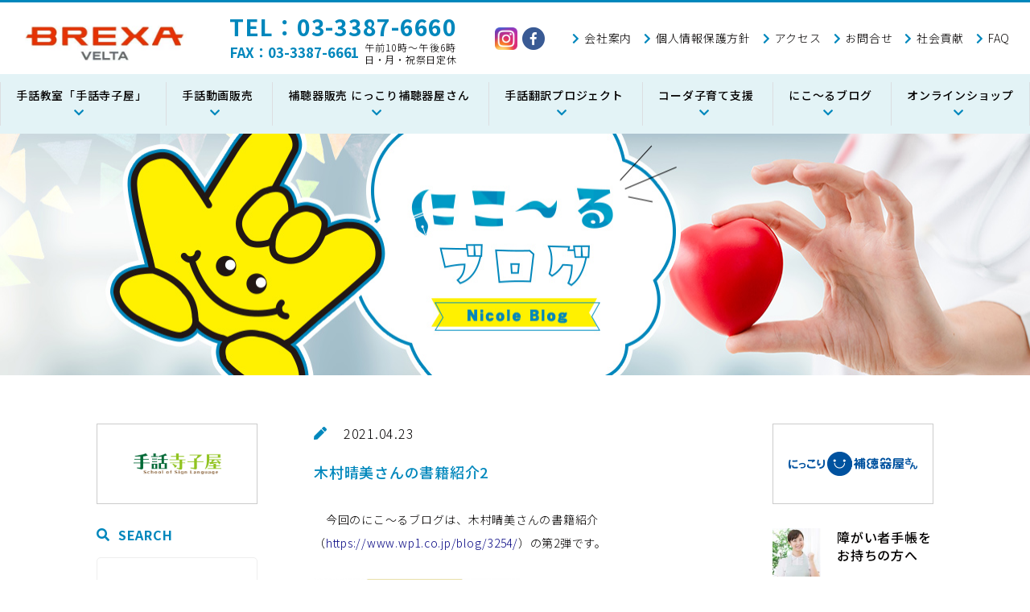

--- FILE ---
content_type: text/html; charset=UTF-8
request_url: https://www.wp1.co.jp/blog/4526/
body_size: 12025
content:
<!DOCTYPE html>
<html lang="ja">

<head>
  <meta charset="utf-8">
  <meta http-equiv="X-UA-Compatible" content="IE=Edge">
  <meta name="format-detection" content="telephone=no">
  <meta name="viewport" content="width=device-width,initial-scale=1">
  
  <link rel="stylesheet" href="https://www.wp1.co.jp/assets/css/style.css">
  <link rel="stylesheet" href="https://www.wp1.co.jp/assets/css/modal-video.min.css">
  <link rel="shortcut icon" href="https://www.wp1.co.jp/msup/wp-content/uploads/2019/08/logo.ico">
  <link href="https://use.fontawesome.com/releases/v5.6.1/css/all.css" rel="stylesheet">
  <link href="https://fonts.googleapis.com/css?family=Noto+Sans+JP:300,400,500,700&amp;subset=japanese" rel="stylesheet">
  <link href="https://fonts.googleapis.com/css?family=PT+Sans:400,700" rel="stylesheet">
        <meta name='robots' content='index, follow, max-image-preview:large, max-snippet:-1, max-video-preview:-1' />

	<!-- This site is optimized with the Yoast SEO plugin v26.6 - https://yoast.com/wordpress/plugins/seo/ -->
	<title>木村晴美さんの書籍紹介2 | つたわるねっと【株式会社BREXA Velta】</title>
	<meta name="description" content="今回のにこ～るブログは、木村晴美さんの本紹介（https://www.wp1.co.jp/msup/blog/3254/）の第2弾" />
	<link rel="canonical" href="https://www.wp1.co.jp/blog/4526/" />
	<meta property="og:locale" content="ja_JP" />
	<meta property="og:type" content="article" />
	<meta property="og:title" content="木村晴美さんの書籍紹介2 | つたわるねっと【株式会社BREXA Velta】" />
	<meta property="og:description" content="今回のにこ～るブログは、木村晴美さんの本紹介（https://www.wp1.co.jp/msup/blog/3254/）の第2弾" />
	<meta property="og:url" content="https://www.wp1.co.jp/blog/4526/" />
	<meta property="og:site_name" content="つたわるねっと【株式会社BREXA Velta】" />
	<meta property="article:modified_time" content="2025-07-22T02:29:13+00:00" />
	<meta property="og:image" content="https://www.wp1.co.jp/msup/wp-content/uploads/2021/04/0000000000122.jpg" />
	<meta property="og:image:width" content="410" />
	<meta property="og:image:height" content="266" />
	<meta property="og:image:type" content="image/jpeg" />
	<meta name="twitter:card" content="summary_large_image" />
	<meta name="twitter:label1" content="推定読み取り時間" />
	<meta name="twitter:data1" content="3分" />
	<script type="application/ld+json" class="yoast-schema-graph">{"@context":"https://schema.org","@graph":[{"@type":"WebPage","@id":"https://www.wp1.co.jp/blog/4526/","url":"https://www.wp1.co.jp/blog/4526/","name":"木村晴美さんの書籍紹介2 | つたわるねっと【株式会社BREXA Velta】","isPartOf":{"@id":"https://www.wp1.co.jp/#website"},"primaryImageOfPage":{"@id":"https://www.wp1.co.jp/blog/4526/#primaryimage"},"image":{"@id":"https://www.wp1.co.jp/blog/4526/#primaryimage"},"thumbnailUrl":"https://www.wp1.co.jp/msup/wp-content/uploads/2021/04/0000000000122.jpg","datePublished":"2021-04-23T04:46:30+00:00","dateModified":"2025-07-22T02:29:13+00:00","description":"今回のにこ～るブログは、木村晴美さんの本紹介（https://www.wp1.co.jp/msup/blog/3254/）の第2弾","breadcrumb":{"@id":"https://www.wp1.co.jp/blog/4526/#breadcrumb"},"inLanguage":"ja","potentialAction":[{"@type":"ReadAction","target":["https://www.wp1.co.jp/blog/4526/"]}]},{"@type":"ImageObject","inLanguage":"ja","@id":"https://www.wp1.co.jp/blog/4526/#primaryimage","url":"https://www.wp1.co.jp/msup/wp-content/uploads/2021/04/0000000000122.jpg","contentUrl":"https://www.wp1.co.jp/msup/wp-content/uploads/2021/04/0000000000122.jpg","width":410,"height":266},{"@type":"BreadcrumbList","@id":"https://www.wp1.co.jp/blog/4526/#breadcrumb","itemListElement":[{"@type":"ListItem","position":1,"name":"ホーム","item":"https://www.wp1.co.jp/"},{"@type":"ListItem","position":2,"name":"にこ～るブログ","item":"https://www.wp1.co.jp/blog/"},{"@type":"ListItem","position":3,"name":"木村晴美さんの書籍紹介2"}]},{"@type":"WebSite","@id":"https://www.wp1.co.jp/#website","url":"https://www.wp1.co.jp/","name":"つたわるねっと【株式会社BREXA Velta】","description":"当社は聴覚障害に関わる分野で、聞こえない・聞こえにくい方々の生活サポートサービスとして、聞こえに役立つグッズ販売や手話教室など各種サービスをご提供しております。コミュニケーションは「手話」「筆談」「ゆっくりお話しする」など、お客様に合わせて応対しておりますのでご安心してお問い合わせください。","potentialAction":[{"@type":"SearchAction","target":{"@type":"EntryPoint","urlTemplate":"https://www.wp1.co.jp/?s={search_term_string}"},"query-input":{"@type":"PropertyValueSpecification","valueRequired":true,"valueName":"search_term_string"}}],"inLanguage":"ja"}]}</script>
	<!-- / Yoast SEO plugin. -->


<link rel="alternate" title="oEmbed (JSON)" type="application/json+oembed" href="https://www.wp1.co.jp/wp-json/oembed/1.0/embed?url=https%3A%2F%2Fwww.wp1.co.jp%2Fblog%2F4526%2F" />
<link rel="alternate" title="oEmbed (XML)" type="text/xml+oembed" href="https://www.wp1.co.jp/wp-json/oembed/1.0/embed?url=https%3A%2F%2Fwww.wp1.co.jp%2Fblog%2F4526%2F&#038;format=xml" />
<style id='wp-img-auto-sizes-contain-inline-css' type='text/css'>
img:is([sizes=auto i],[sizes^="auto," i]){contain-intrinsic-size:3000px 1500px}
/*# sourceURL=wp-img-auto-sizes-contain-inline-css */
</style>
<style id='wp-emoji-styles-inline-css' type='text/css'>

	img.wp-smiley, img.emoji {
		display: inline !important;
		border: none !important;
		box-shadow: none !important;
		height: 1em !important;
		width: 1em !important;
		margin: 0 0.07em !important;
		vertical-align: -0.1em !important;
		background: none !important;
		padding: 0 !important;
	}
/*# sourceURL=wp-emoji-styles-inline-css */
</style>
<style id='wp-block-library-inline-css' type='text/css'>
:root{--wp-block-synced-color:#7a00df;--wp-block-synced-color--rgb:122,0,223;--wp-bound-block-color:var(--wp-block-synced-color);--wp-editor-canvas-background:#ddd;--wp-admin-theme-color:#007cba;--wp-admin-theme-color--rgb:0,124,186;--wp-admin-theme-color-darker-10:#006ba1;--wp-admin-theme-color-darker-10--rgb:0,107,160.5;--wp-admin-theme-color-darker-20:#005a87;--wp-admin-theme-color-darker-20--rgb:0,90,135;--wp-admin-border-width-focus:2px}@media (min-resolution:192dpi){:root{--wp-admin-border-width-focus:1.5px}}.wp-element-button{cursor:pointer}:root .has-very-light-gray-background-color{background-color:#eee}:root .has-very-dark-gray-background-color{background-color:#313131}:root .has-very-light-gray-color{color:#eee}:root .has-very-dark-gray-color{color:#313131}:root .has-vivid-green-cyan-to-vivid-cyan-blue-gradient-background{background:linear-gradient(135deg,#00d084,#0693e3)}:root .has-purple-crush-gradient-background{background:linear-gradient(135deg,#34e2e4,#4721fb 50%,#ab1dfe)}:root .has-hazy-dawn-gradient-background{background:linear-gradient(135deg,#faaca8,#dad0ec)}:root .has-subdued-olive-gradient-background{background:linear-gradient(135deg,#fafae1,#67a671)}:root .has-atomic-cream-gradient-background{background:linear-gradient(135deg,#fdd79a,#004a59)}:root .has-nightshade-gradient-background{background:linear-gradient(135deg,#330968,#31cdcf)}:root .has-midnight-gradient-background{background:linear-gradient(135deg,#020381,#2874fc)}:root{--wp--preset--font-size--normal:16px;--wp--preset--font-size--huge:42px}.has-regular-font-size{font-size:1em}.has-larger-font-size{font-size:2.625em}.has-normal-font-size{font-size:var(--wp--preset--font-size--normal)}.has-huge-font-size{font-size:var(--wp--preset--font-size--huge)}.has-text-align-center{text-align:center}.has-text-align-left{text-align:left}.has-text-align-right{text-align:right}.has-fit-text{white-space:nowrap!important}#end-resizable-editor-section{display:none}.aligncenter{clear:both}.items-justified-left{justify-content:flex-start}.items-justified-center{justify-content:center}.items-justified-right{justify-content:flex-end}.items-justified-space-between{justify-content:space-between}.screen-reader-text{border:0;clip-path:inset(50%);height:1px;margin:-1px;overflow:hidden;padding:0;position:absolute;width:1px;word-wrap:normal!important}.screen-reader-text:focus{background-color:#ddd;clip-path:none;color:#444;display:block;font-size:1em;height:auto;left:5px;line-height:normal;padding:15px 23px 14px;text-decoration:none;top:5px;width:auto;z-index:100000}html :where(.has-border-color){border-style:solid}html :where([style*=border-top-color]){border-top-style:solid}html :where([style*=border-right-color]){border-right-style:solid}html :where([style*=border-bottom-color]){border-bottom-style:solid}html :where([style*=border-left-color]){border-left-style:solid}html :where([style*=border-width]){border-style:solid}html :where([style*=border-top-width]){border-top-style:solid}html :where([style*=border-right-width]){border-right-style:solid}html :where([style*=border-bottom-width]){border-bottom-style:solid}html :where([style*=border-left-width]){border-left-style:solid}html :where(img[class*=wp-image-]){height:auto;max-width:100%}:where(figure){margin:0 0 1em}html :where(.is-position-sticky){--wp-admin--admin-bar--position-offset:var(--wp-admin--admin-bar--height,0px)}@media screen and (max-width:600px){html :where(.is-position-sticky){--wp-admin--admin-bar--position-offset:0px}}
/*wp_block_styles_on_demand_placeholder:6979d3973574d*/
/*# sourceURL=wp-block-library-inline-css */
</style>
<style id='classic-theme-styles-inline-css' type='text/css'>
/*! This file is auto-generated */
.wp-block-button__link{color:#fff;background-color:#32373c;border-radius:9999px;box-shadow:none;text-decoration:none;padding:calc(.667em + 2px) calc(1.333em + 2px);font-size:1.125em}.wp-block-file__button{background:#32373c;color:#fff;text-decoration:none}
/*# sourceURL=/wp-includes/css/classic-themes.min.css */
</style>
<link rel="https://api.w.org/" href="https://www.wp1.co.jp/wp-json/" /></head>

<body>
  <div class="l-page">
    <header class="l-header u-hidden-print">
      <div class="l-header__intop">
        <a href="https://www.wp1.co.jp/" class="l-header__intop__logo" title="BREXA Velta">
          <h1><img src="https://www.wp1.co.jp/assets/images/common/logo.jpg" alt="BREXA Velta" class="u-mw-100"></h1>
        </a>
        <div class="l-header__intop__contact">
          <p class="tel">TEL：03-3387-6660</p>
          <p class="fax">FAX：03-3387-6661</p>
          <p class="time">午前10時～午後6時<br>日・月・祝祭日定休</p>
        </div>
        <div class="l-header__intop__sns">
          <a href="https://www.instagram.com/wp_inst/" target="_blank" class="p-icon__insta"></a>
          <a href="https://www.facebook.com/shuwaterakoya" target="_blank"><i class="icon-fb"></i></a>
        </div>
        <div class="l-header__intop__navi">
          <ul>
            <li><a href="https://www.osbs.co.jp/company/" target="_blank">会社案内</a></li>
            <li><a href="https://www.osbs.co.jp/privacy/" target="_blank">個人情報保護方針</a></li>
            <li><a href="https://www.wp1.co.jp/comp/">アクセス</a></li>
            <li><a href="https://www.wp1.co.jp/postmail/">お問合せ</a></li>
            <li><a href="https://www.wp1.co.jp/social/">社会貢献</a></li>
            <li><a href="https://www.wp1.co.jp/hearing/qanda/">FAQ</a></li>
          </ul>
        </div>
      </div>
      <div class="l-header__inbottom">
        <nav class="l-header__navi u-hidden-sp">
          <ul class="l-header__navi__list">
            <li><a href="https://www.wp1.co.jp/perso/" class="l-header__navi__list__items" title="手話教室 手話寺子屋" ontouchstart="">手話教室「手話寺子屋」</a>
              <div class="l-header__navi__child">
                <div class="l-header__navi__child__in">
                  <p class="l-header__navi__child__one">
                    <a href="https://www.wp1.co.jp/movie/">受講申込用参考動画</a>
                  </p>
                  <ul class="l-header__navi__child__list l-header__navi__child__list--little">
                    <li><span>オンライン</span>
                      <ul class="l-header__navi__child__list__details">
                        <li><a href="https://www.wp1.co.jp/perso/course_online/" class="l-header__navi__child__list__details__items" title="コース">コース</a></li>
                        <li><a href="https://www.wp1.co.jp/perso/schedule_online/" class="l-header__navi__child__list__details__items" title="日程">日程</a></li>
                        <li><a href="https://www.wp1.co.jp/perso/zoom%e3%83%80%e3%82%a6%e3%83%b3%e3%83%ad%e3%83%bc%e3%83%89/" class="l-header__navi__child__list__details__items" title="Zoomマニュアル">Zoomマニュアル</a></li>
                        <li><a href="https://www.wp1.co.jp/perso/contact_online/" class="l-header__navi__child__list__details__items" title="お申込みフォーム">お申込みフォーム</a></li>
                        <li><a href="https://www.wp1.co.jp/perso/%e3%82%aa%e3%83%b3%e3%83%a9%e3%82%a4%e3%83%b3%e7%84%a1%e6%96%99%e4%bd%93%e9%a8%93%e8%ac%9b%e5%ba%a7-%e6%89%8b%e8%a9%b1%e6%95%99%e5%ae%a4%e3%80%8c%e6%89%8b%e8%a9%b1%e5%af%ba%e5%ad%90%e5%b1%8b%e3%80%8d/" class="l-header__navi__child__list__details__items" title="無料体験講座">無料体験講座</a></li>
                        <li><a href="https://www.wp1.co.jp/perso/special_online/" class="l-header__navi__child__list__details__items" title="特別講座">特別講座</a></li>
                        <li><a href="https://www.wp1.co.jp/perso/%e3%82%aa%e3%83%b3%e3%83%a9%e3%82%a4%e3%83%b3%e8%ac%9b%e6%bc%94%e4%bc%9a/" class="l-header__navi__child__list__details__items" title="講演会">講演会</a></li>
                      </ul>
                    </li>
                    <li><span>東京中野教室</span>
                      <ul class="l-header__navi__child__list__details">
                        <li><a href="https://www.wp1.co.jp/perso/course/" class="l-header__navi__child__list__details__items" title="コース">コース</a></li>
                        <li><a href="https://www.wp1.co.jp/perso/schedule/" class="l-header__navi__child__list__details__items" title="日程">日程</a></li>
                        <li><a href="https://www.wp1.co.jp/perso/lecturer/" class="l-header__navi__child__list__details__items" title="講師紹介">講師紹介</a></li>
                        <li><a href="https://www.wp1.co.jp/perso/access/" class="l-header__navi__child__list__details__items" title="教室へのアクセス">教室へのアクセス</a></li>
                        <li><a href="https://www.wp1.co.jp/perso/entry/" class="l-header__navi__child__list__details__items" title="お申込みフォーム">お申込みフォーム</a></li>
                        <li><a href="https://www.wp1.co.jp/perso/experience/" class="l-header__navi__child__list__details__items" title="無料体験講座">無料体験講座</a></li>
                        <li><a href="https://www.wp1.co.jp/perso/special_nakano/" class="l-header__navi__child__list__details__items" title="特別講座">特別講座</a></li>
                      </ul>
                    </li>
                    <li><span>名古屋教室</span>
                      <ul class="l-header__navi__child__list__details">
                        <li><a href="https://www.wp1.co.jp/perso/course_nagoya/" class="l-header__navi__child__list__details__items" title="コース">コース</a></li>
                        <li><a href="https://www.wp1.co.jp/perso/schedule_nagoya/" class="l-header__navi__child__list__details__items" title="日程">日程</a></li>
                        <li><a href="https://www.wp1.co.jp/perso/lecturer_nagoya/" class="l-header__navi__child__list__details__items" title="講師紹介">講師紹介</a></li>
                        <li><a href="https://www.wp1.co.jp/perso/access_nagoya/" class="l-header__navi__child__list__details__items" title="教室へのアクセス">教室へのアクセス</a></li>
                        <li><a href="https://www.wp1.co.jp/perso/contact_nagoya/" class="l-header__navi__child__list__details__items" title="お申込みフォーム">お申込みフォーム</a></li>
                        <li><a href="https://www.wp1.co.jp/perso/experience_nagoya/" class="l-header__navi__child__list__details__items" title="無料体験講座">無料体験講座</a></li>
                        <li><a href="https://www.wp1.co.jp/perso/special_nagoya/" class="l-header__navi__child__list__details__items" title="特別講座">特別講座</a></li>
                      </ul>
                    </li>
                    <li><span>大阪教室</span>
                      <ul class="l-header__navi__child__list__details">
                        <li><a href="https://www.wp1.co.jp/perso/course_osaka/" class="l-header__navi__child__list__details__items" title="コース">コース</a></li>
                        <li><a href="https://www.wp1.co.jp/perso/schedule_osaka/" class="l-header__navi__child__list__details__items" title="日程">日程</a></li>
                        <li><a href="https://www.wp1.co.jp/perso/lecturer_osaka/" class="l-header__navi__child__list__details__items" title="講師紹介">講師紹介</a></li>
                        <li><a href="https://www.wp1.co.jp/perso/access_osaka/" class="l-header__navi__child__list__details__items" title="教室へのアクセス">教室へのアクセス</a></li>
                        <li><a href="https://www.wp1.co.jp/perso/contact_osaka/" class="l-header__navi__child__list__details__items" title="お申込みフォーム">お申込みフォーム</a></li>
                        <li><a href="https://www.wp1.co.jp/perso/experience_osaka/" class="l-header__navi__child__list__details__items" title="無料体験講座">無料体験講座</a></li>
                        <li><a href="https://www.wp1.co.jp/perso/special_osaka/" class="l-header__navi__child__list__details__items" title="特別講座">特別講座</a></li>
                      </ul>
                    </li>
                    <li><span>ろう者・難聴者向けの講座</span>
                      <ul class="l-header__navi__child__list__details">
                        <li><a href="https://www.wp1.co.jp/perso/%e3%82%aa%e3%83%b3%e3%83%a9%e3%82%a4%e3%83%b3%e8%ac%9b%e5%ba%a7-%e6%89%8b%e8%a9%b1%e6%95%99%e5%ae%a4%e3%80%8c%e6%89%8b%e8%a9%b1%e5%af%ba%e5%ad%90%e5%b1%8b%e3%80%8d/" class="l-header__navi__child__list__details__items" title="オンライン講座">オンライン講座</a></li>
                      </ul>
                    </li>
                  </ul>
                </div>
              </div>
            </li>
            <li><a href="https://www.wp1.co.jp/movie2/" class="l-header__navi__list__items" title="手話動画販売">手話動画販売</a>
            </li>
            <li><a href="https://www.wp1.co.jp/hearing/" class="l-header__navi__list__items" title="にっこり補聴器屋さん" ontouchstart="">補聴器販売 にっこり補聴器屋さん</a>
              <div class="l-header__navi__child">
                <div class="l-header__navi__child__in">
                  <ul class="l-header__navi__child__list">
                    <li><a href="https://www.wp1.co.jp/hearing/" class="l-header__navi__child__list__items" title="補聴器販売・サポートにっこり補聴器屋さん">補聴器販売・サポートにっこり補聴器屋さん</a></li>
                    <li><a href="https://www.wp1.co.jp/hearing/disability/" class="l-header__navi__child__list__items" title="障がい者手帳をお持ちの方へ">障がい者手帳をお持ちの方へ</a></li>
                    <li><a href="https://www.wp1.co.jp/welfare/" class="l-header__navi__child__list__items" title="ご家族の聞こえが気になる方へ">ご家族の聞こえが気になる方へ</a></li>
                    <li><a href="https://www.wp1.co.jp/hearing/hearing/" class="l-header__navi__child__list__items" title="耳が遠くなったかな？と感じる方へ">耳が遠くなったかな？と感じる方へ</a></li>
                    <li><a href="https://www.wp1.co.jp/hearing/about/" class="l-header__navi__child__list__items" title="補聴器の種類と選び方">補聴器の種類と選び方</a></li>
                    <li><a href="https://www.wp1.co.jp/hearing/peripheral/" class="l-header__navi__child__list__items" title="補聴器周辺機器">補聴器周辺機器</a></li>
                    <li><a href="https://www.wp1.co.jp/welfare/apply/" class="l-header__navi__child__list__items" title="補助・給付・保険適用">補助・給付・保険適用</a></li>
                    <li><a href="https://www.wp1.co.jp/welfare/handbook/" class="l-header__navi__child__list__items" title="障がい者手帳をもらうには？">障がい者手帳をもらうには？</a></li>
                  </ul>
                </div>
              </div>
            </li>
            <li><a href="https://www.wp1.co.jp/project/" class="l-header__navi__list__items" title="手話翻訳プロジェクト">手話翻訳プロジェクト</a></li>
            <li><a href="https://www.wp1.co.jp/coda/" class="l-header__navi__list__items" title="コーダ子育て支援">コーダ子育て支援</a>
            </li>
            <li><a href="https://www.wp1.co.jp/blog/" class="l-header__navi__list__items" title="にこ～るブログ">にこ～るブログ</a>
            </li>
            <li><a href="http://www.wp-shop.net/" class="l-header__navi__list__items" title="オンラインショップ" target="_blank">オンラインショップ</a>
            </li>
          </ul>
        </nav>
      </div>
      <nav class="p-navi js-navi u-hidden-pc">
        <ul class="p-navi__list">
          <li><span class="p-navi__list__items js-accordion-trigger-parent-sub">手話教室「手話寺子屋」</span><span class="p-navi__list__items__trigger js-accordion-trigger-parent"></span>
            <ul class="p-navi__child js-accordion-contents">
              <li>
                <a href="https://www.wp1.co.jp/movie/"><span class="p-navi__child__items js-accordion-trigger js-accordion-trigger-grandchild">受講申込用参考動画<span class="p-navi__list__items__link p-navi__list__items__link--maincolor"></span></span></a>
              </li>
              <li>
                <a href="https://www.wp1.co.jp/perso/"><span class="p-navi__child__items js-accordion-trigger js-accordion-trigger-grandchild">手話教室「手話寺子屋」TOP<span class="p-navi__list__items__link p-navi__list__items__link--maincolor"></span></span></a>
              </li>
              <li>
                <div class="p-navi__child__items js-accordion-trigger js-accordion-trigger-grandchild" title="オンライン">オンライン<span class="p-navi__child__items__trigger"></span></div>
                <ul class="p-navi__grandchild js-accordion-contents js-accordion-contents-grandchild">
                  <li><a href="https://www.wp1.co.jp/perso/course_online/" class="p-navi__grandchild__items"><i class="icon-course"></i> コース<span class="p-navi__list__items__link p-navi__list__items__link--maincolor"></span></a></li>
                  <li><a href="https://www.wp1.co.jp/perso/schedule_online/" class="p-navi__grandchild__items"><i class="icon-calendar"></i> 日程<span class="p-navi__list__items__link p-navi__list__items__link--maincolor"></span></a></li>
                  <li><a href="https://www.wp1.co.jp/perso/zoom%e3%83%80%e3%82%a6%e3%83%b3%e3%83%ad%e3%83%bc%e3%83%89/" class="p-navi__grandchild__items"><i class="icon-calendar"></i> Zoomマニュアル<span class="p-navi__list__items__link p-navi__list__items__link--maincolor"></span></a></li>
                  <li><a href="https://www.wp1.co.jp/perso/contact_online/" class="p-navi__grandchild__items"><i class="icon-mail"></i> お申込みフォーム<span class="p-navi__list__items__link p-navi__list__items__link--maincolor"></span></a></li>
                  <li><a href="https://www.wp1.co.jp/perso/%e3%82%aa%e3%83%b3%e3%83%a9%e3%82%a4%e3%83%b3%e7%84%a1%e6%96%99%e4%bd%93%e9%a8%93%e8%ac%9b%e5%ba%a7-%e6%89%8b%e8%a9%b1%e6%95%99%e5%ae%a4%e3%80%8c%e6%89%8b%e8%a9%b1%e5%af%ba%e5%ad%90%e5%b1%8b%e3%80%8d/" class="p-navi__grandchild__items"><i class="icon-experience"></i> 無料体験講座<span class="p-navi__list__items__link p-navi__list__items__link--maincolor"></span></a></li>
                  <li><a href="https://www.wp1.co.jp/perso/special_online/" class="p-navi__grandchild__items"><i class="icon-experience"></i> 特別講座<span class="p-navi__list__items__link p-navi__list__items__link--maincolor"></span></a></li>
                  <li><a href="https://www.wp1.co.jp/perso/%e3%82%aa%e3%83%b3%e3%83%a9%e3%82%a4%e3%83%b3%e8%ac%9b%e6%bc%94%e4%bc%9a/" class="p-navi__grandchild__items"><i class="icon-user"></i> 講演会<span class="p-navi__list__items__link p-navi__list__items__link--maincolor"></span></a></li>
                </ul>
              </li>
              <li>
                <div class="p-navi__child__items js-accordion-trigger js-accordion-trigger-grandchild" title="東京中野教室">東京中野教室<span class="p-navi__child__items__trigger "></span></div>
                <ul class="p-navi__grandchild js-accordion-contents js-accordion-contents-grandchild">
                  <li><a href="https://www.wp1.co.jp/perso/course/" class="p-navi__grandchild__items"><i class="icon-course"></i> コース<span class="p-navi__list__items__link p-navi__list__items__link--maincolor"></span></a></li>
                  <li><a href="https://www.wp1.co.jp/perso/schedule/" class="p-navi__grandchild__items"><i class="icon-calendar"></i> 日程<span class="p-navi__list__items__link p-navi__list__items__link--maincolor"></span></a></li>
                  <li><a href="https://www.wp1.co.jp/perso/lecturer/" class="p-navi__grandchild__items"><i class="icon-user"></i> 講師紹介<span class="p-navi__list__items__link p-navi__list__items__link--maincolor"></span></a></li>
                  <li><a href="https://www.wp1.co.jp/perso/access/" class="p-navi__grandchild__items"><i class="icon-map"></i> 教室へのアクセス<span class="p-navi__list__items__link p-navi__list__items__link--maincolor"></span></a></li>
                  <li><a href="https://www.wp1.co.jp/perso/entry/" class="p-navi__grandchild__items"><i class="icon-mail"></i> お申込みフォーム<span class="p-navi__list__items__link p-navi__list__items__link--maincolor"></span></a></li>
                  <li><a href="https://www.wp1.co.jp/perso/experience/" class="p-navi__grandchild__items"><i class="icon-experience"></i> 無料体験講座<span class="p-navi__list__items__link p-navi__list__items__link--maincolor"></span></a></li>
                  <li><a href="https://www.wp1.co.jp/perso/special_nakano/" class="p-navi__grandchild__items"><i class="icon-special"></i> 特別講座<span class="p-navi__list__items__link p-navi__list__items__link--maincolor"></span></a></li>
                </ul>
              </li>
              <li>
                <div class="p-navi__child__items js-accordion-trigger js-accordion-trigger-grandchild" title="名古屋教室">名古屋教室<span class="p-navi__child__items__trigger"></span></div>
                <ul class="p-navi__grandchild js-accordion-contents js-accordion-contents-grandchild">
                  <li><a href="https://www.wp1.co.jp/perso/course_nagoya/" class="p-navi__grandchild__items"><i class="icon-course"></i> コース<span class="p-navi__list__items__link p-navi__list__items__link--maincolor"></span></a></li>
                  <li><a href="https://www.wp1.co.jp/perso/schedule_nagoya/" class="p-navi__grandchild__items"><i class="icon-calendar"></i> 日程<span class="p-navi__list__items__link p-navi__list__items__link--maincolor"></span></a></li>
                  <li><a href="https://www.wp1.co.jp/perso/lecturer_nagoya/" class="p-navi__grandchild__items"><i class="icon-user"></i> 講師紹介<span class="p-navi__list__items__link p-navi__list__items__link--maincolor"></span></a></li>
                  <li><a href="https://www.wp1.co.jp/perso/access_nagoya/" class="p-navi__grandchild__items"><i class="icon-map"></i> 教室へのアクセス<span class="p-navi__list__items__link p-navi__list__items__link--maincolor"></span></a></li>
                  <li><a href="https://www.wp1.co.jp/perso/contact_nagoya/" class="p-navi__grandchild__items"><i class="icon-mail"></i> お申込みフォーム<span class="p-navi__list__items__link p-navi__list__items__link--maincolor"></span></a></li>
                  <li><a href="https://www.wp1.co.jp/perso/experience_nagoya/" class="p-navi__grandchild__items"><i class="icon-experience"></i> 無料体験講座<span class="p-navi__list__items__link p-navi__list__items__link--maincolor"></span></a></li>
                  <li><a href="https://www.wp1.co.jp/perso/special_nagoya/" class="p-navi__grandchild__items"><i class="icon-special"></i> 特別講座<span class="p-navi__list__items__link p-navi__list__items__link--maincolor"></span></a></li>
                </ul>
              </li>
              <li>
                <div class="p-navi__child__items js-accordion-trigger js-accordion-trigger-grandchild" title="大阪教室">大阪教室<span class="p-navi__child__items__trigger"></span></div>
                <ul class="p-navi__grandchild js-accordion-contents js-accordion-contents-grandchild">
                  <li><a href="https://www.wp1.co.jp/perso/course_osaka/" class="p-navi__grandchild__items"><i class="icon-course"></i> コース<span class="p-navi__list__items__link p-navi__list__items__link--maincolor"></span></a></li>
                  <li><a href="https://www.wp1.co.jp/perso/schedule_osaka/" class="p-navi__grandchild__items"><i class="icon-calendar"></i> 日程<span class="p-navi__list__items__link p-navi__list__items__link--maincolor"></span></a></li>
                  <li><a href="https://www.wp1.co.jp/perso/lecturer_osaka/" class="p-navi__grandchild__items"><i class="icon-user"></i> 講師紹介<span class="p-navi__list__items__link p-navi__list__items__link--maincolor"></span></a></li>
                  <li><a href="https://www.wp1.co.jp/perso/access_osaka/" class="p-navi__grandchild__items"><i class="icon-map"></i> 教室へのアクセス<span class="p-navi__list__items__link p-navi__list__items__link--maincolor"></span></a></li>
                  <li><a href="https://www.wp1.co.jp/perso/contact_osaka/" class="p-navi__grandchild__items"><i class="icon-mail"></i> お申込みフォーム<span class="p-navi__list__items__link p-navi__list__items__link--maincolor"></span></a></li>
                  <li><a href="https://www.wp1.co.jp/perso/experience_osaka/" class="p-navi__grandchild__items"><i class="icon-experience"></i> 無料体験講座<span class="p-navi__list__items__link p-navi__list__items__link--maincolor"></span></a></li>
                  <li><a href="https://www.wp1.co.jp/perso/special_osaka/" class="p-navi__grandchild__items"><i class="icon-special"></i> 特別講座<span class="p-navi__list__items__link p-navi__list__items__link--maincolor"></span></a></li>
                </ul>
              </li>
              <li>
                <div class="p-navi__child__items js-accordion-trigger js-accordion-trigger-grandchild" title="ろう者・難聴者向けの講座">ろう者・難聴者向けの講座<span class="p-navi__child__items__trigger"></span></div>
                <ul class="p-navi__grandchild js-accordion-contents js-accordion-contents-grandchild">
                  <li><a href="https://www.wp1.co.jp/perso/%e3%82%aa%e3%83%b3%e3%83%a9%e3%82%a4%e3%83%b3%e8%ac%9b%e5%ba%a7-%e6%89%8b%e8%a9%b1%e6%95%99%e5%ae%a4%e3%80%8c%e6%89%8b%e8%a9%b1%e5%af%ba%e5%ad%90%e5%b1%8b%e3%80%8d/" class="p-navi__grandchild__items"><i class="icon-course"></i> オンライン講座<span class="p-navi__list__items__link p-navi__list__items__link--maincolor"></span></a></li>
                </ul>
              </li>
            </ul>
          </li>
          <li>
            <a href="https://www.wp1.co.jp/movie2/" class="p-navi__list__items" title="手話動画販売">手話動画販売</a><span class="p-navi__list__items__link"></span>
          </li>
          <li><span class="p-navi__list__items js-accordion-trigger-parent-sub">にっこり補聴器屋さん</span><span class="p-navi__list__items__trigger js-accordion-trigger"></span>
            <ul class="p-navi__child js-accordion-contents">
              <li><a href="https://www.wp1.co.jp/hearing/"><span class="p-navi__child__items js-accordion-trigger js-accordion-trigger-grandchild">にっこり補聴器屋さんTOP<span class="p-navi__list__items__link p-navi__list__items__link--maincolor"></span></span></a></li>
              <li><a href="https://www.wp1.co.jp/hearing/disability/" class="p-navi__child__items" title="障がい者手帳をお持ちの方へ">障がい者手帳をお持ちの方へ<span class="p-navi__list__items__link p-navi__list__items__link--maincolor"></span></a></li>
              <li><a href="https://www.wp1.co.jp/welfare/" class="p-navi__child__items" title="ご家族の聞こえが気になる方へ">ご家族の聞こえが気になる方へ<span class="p-navi__list__items__link p-navi__list__items__link--maincolor"></span></a></li>
              <li><a href="https://www.wp1.co.jp/hearing/hearing/" class="p-navi__child__items" title="耳が遠くなったかな？と感じる方へ">耳が遠くなったかな？と感じる方へ<span class="p-navi__list__items__link p-navi__list__items__link--maincolor"></span></a></li>
              <li><a href="https://www.wp1.co.jp/hearing/about/" class="p-navi__child__items" title="補聴器の種類と選び方">補聴器の種類と選び方<span class="p-navi__list__items__link p-navi__list__items__link--maincolor"></span></a></li>
              <li><a href="https://www.wp1.co.jp/hearing/peripheral/" class="p-navi__child__items" title="補聴器周辺機器">補聴器周辺機器<span class="p-navi__list__items__link p-navi__list__items__link--maincolor"></span></a></li>
              <li><a href="https://www.wp1.co.jp/welfare/apply/" class="p-navi__child__items" title="補助・給付・保険適用">補助・給付・保険適用<span class="p-navi__list__items__link p-navi__list__items__link--maincolor"></span></a></li>
              <li><a href="https://www.wp1.co.jp/welfare/handbook/" class="p-navi__child__items" title="障がい者手帳をもらうには？">障がい者手帳をもらうには？<span class="p-navi__list__items__link p-navi__list__items__link--maincolor"></span></a></li>
            </ul>
          </li>

          <li><a href="https://www.wp1.co.jp/project/" class="p-navi__list__items" title="手話翻訳プロジェクト">手話翻訳プロジェクト</a><span class="p-navi__list__items__link"></span></li>

          <!-- <li><span class="p-navi__list__items js-accordion-trigger-parent-sub">手話翻訳プロジェクト情報</span><span class="p-navi__list__items__trigger js-accordion-trigger"></span>
            <ul class="p-navi__child js-accordion-contents">
              <li><a href="https://www.wp1.co.jp/corpo/" class="p-navi__child__items" title="企業の方へ（手話通訳・手話講師）">企業の方へ（手話通訳・手話講師）<span class="p-navi__list__items__link p-navi__list__items__link--maincolor"></span></a></li>
              <li><a href="https://www.wp1.co.jp/administration/" class="p-navi__child__items" title="行政の方へ">行政の方へ<span class="p-navi__list__items__link p-navi__list__items__link--maincolor"></span></a></li>
            </ul>
          </li> -->

          <li>
            <a href="https://www.wp1.co.jp/coda/" class="p-navi__list__items" title="コーダ子育て支援">コーダ子育て支援</a><span class="p-navi__list__items__link"></span>
          </li>
          <li>
            <a href="https://www.wp1.co.jp/blog/" class="p-navi__list__items" title="にこ～るブログ">にこ～るブログ</a><span class="p-navi__list__items__link"></span>
          </li>
          <li>
            <a href="http://www.wp-shop.net/" class="p-navi__list__items" title="オンラインショップ" target="_blank">オンラインショップ</a><span class="p-navi__list__items__link"></span>
          </li>
          <li>
            <a href="https://www.wp1.co.jp/comp/" class="p-navi__list__items" title="アクセス">アクセス</a><span class="p-navi__list__items__link"></span>
          </li>
          <li>
            <a href="https://www.wp1.co.jp/postmail/" class="p-navi__list__items" title="お問い合わせ">お問い合わせ</a><span class="p-navi__list__items__link"></span>
          </li>
          <li>
            <a href="https://www.wp1.co.jp/social/" class="p-navi__list__items" title="社会貢献">社会貢献</a><span class="p-navi__list__items__link"></span>
          </li>
          <li>
            <a href="https://www.wp1.co.jp/hearing/qanda/" class="p-navi__list__items" title=FAQ">FAQ</a><span class="p-navi__list__items__link"></span>
          </li>
          <li>
            <a href="https://www.osbs.co.jp/company/" target="_blank" class="p-navi__list__items" title="会社案内">会社案内</a><span class="p-navi__list__items__link"></span>
          </li>
          <li>
            <a href="https://www.osbs.co.jp/privacy/" target="_blank" class="p-navi__list__items" title="プライバシーポリシー">プライバシーポリシー</a><span class="p-navi__list__items__link"></span>
          </li>
        </ul>
        <div class="p-navi__close-btn js-header-menu-close"><span>close</span></div>
      </nav>
      <ul class="p-menu u-hidden-pc">
        <li class="logo"><a href="https://www.wp1.co.jp/" class="p-menu__items p-menu__items">
            <h1><img src="https://www.wp1.co.jp/assets/images/common/logo.jpg" alt="BREXA Velta"></h1>
          </a></li>
        <div class="c-flex box">
          <li class="contact"><a href="https://www.wp1.co.jp/postmail/" class="p-menu__items"><i class="icon icon-contact"></i><span class="p-menu__items__text">お問合せ</span></a></li>
          <li class="navi"><span class="p-menu__trigger js-header-menu"><span class="p-menu__trigger__bar"><span></span><span></span><span></span><span></span></li>
        </div>
      </ul>
      <div class="u-cover js-cover"></div>
      <div class="u-cover u-cover--accordion js-accordion-cover"></div>
    </header><main class="">

<section class="p-blog__mv">
  <img src="https://www.wp1.co.jp/assets/images/blog/mv.jpg" alt="にこ～るブログ">
</section>
<section class="l-contents__in">
</section>

<section class="p-blog__in u-mt-article">
  <div class="p-blog__main">
    <dl class="u-pc-pb40 u-sp-pb20">
      <dd class="p-blog__time">2021.04.23</dd>
      <dt class="p-blog__ttl">木村晴美さんの書籍紹介2</dt>
      <dd class="p-blog__content">
                  <!--<img src="https://www.wp1.co.jp/msup/wp-content/uploads/2021/04/0000000000122-300x195.jpg" class="attachment-medium size-medium wp-post-image" alt="" decoding="async" fetchpriority="high" srcset="https://www.wp1.co.jp/msup/wp-content/uploads/2021/04/0000000000122-300x195.jpg 300w, https://www.wp1.co.jp/msup/wp-content/uploads/2021/04/0000000000122.jpg 410w" sizes="(max-width: 300px) 100vw, 300px" />-->
          <p>　今回のにこ～るブログは、木村晴美さんの書籍紹介（<a href="https://www.wp1.co.jp/blog/3254/" target="_blank" rel="noopener noreferrer"><span style="color: #000080;">https://www.wp1.co.jp/blog/3254/</span></a>）の第2弾です。</p>
<p><span id="more-4526"></span></p>
<p>&nbsp;</p>
<p><img decoding="async" class="alignnone  wp-image-4528" src="https://www.wp1.co.jp/msup/wp-content/uploads/2021/04/0000000000102.png" alt="" width="256" height="166" srcset="https://www.wp1.co.jp/msup/wp-content/uploads/2021/04/0000000000102.png 410w, https://www.wp1.co.jp/msup/wp-content/uploads/2021/04/0000000000102-300x195.png 300w" sizes="(max-width: 256px) 100vw, 256px" /></p>
<p>『改訂版　はじめての手話』</p>
<p>　1995年に刊行された『はじめての手話―初歩からやさしく学べる手話の本』の改訂版になります。タイトルに「はじめての」と書かれておりますが、すでに手話の学習をしている方にもお勧めです。</p>
<p>　また、『改訂版　はじめての手話』の本文38～41ページ出てくる手話表現を木村さんご本人がYouTubeにて表現されています。</p>
<p>『改訂版　はじめての手話』YouTubeページ</p>
<p><a href="https://www.youtube.com/channel/UC0zFf2IKhi8xCY3tPmuws0w" target="_blank" rel="noopener noreferrer"><span style="color: #000080;">https://www.youtube.com/channel/UC0zFf2IKhi8xCY3tPmuws0w</span></a></p>
<p>　こちらのYouTubeをご確認いただきながら、本書をお読みいただくと、よりスムーズに内容を理解できると思います。</p>
<p>『改訂版　はじめての手話』商品紹介ページ</p>
<p><span style="color: #000080;"><a style="color: #000080;" href="https://www.wp-shop.net/shopdetail/000000000010/" target="_blank" rel="noopener noreferrer">https://www.wp-shop.net/shopdetail/000000000010/</a></span></p>
<p>&nbsp;</p>
<p><img decoding="async" class="alignnone  wp-image-4529" src="https://www.wp1.co.jp/msup/wp-content/uploads/2021/04/0000000000122.jpg" alt="" width="293" height="190" srcset="https://www.wp1.co.jp/msup/wp-content/uploads/2021/04/0000000000122.jpg 410w, https://www.wp1.co.jp/msup/wp-content/uploads/2021/04/0000000000122-300x195.jpg 300w" sizes="(max-width: 293px) 100vw, 293px" /></p>
<p>『日本手話と日本語対応手話―間にある深い谷―』</p>
<p>　ろう者の自然言語である「日本手話」と日本語の文章に手話を当てはめて表現する「日本語対応手話（手指日本語）」の表現の仕方の違いを、写真を交えて解説している本です。</p>
<p>　1つの日本語の例文に対して、「日本手話で表現した場合」と「日本語対応手話で表現した場合」の２パターンの写真があるため、文法的な違いがとても分かりやすいです。</p>
<p>　日本手話と日本語対応手話の違いに関して言及している数少ない書籍になります。日本語と日本手話の文法の違いについて興味のある人にお勧めです。</p>
<p>&nbsp;</p>
<p>『日本手話と日本語対応手話―間にある深い谷―』商品紹介ページ</p>
<p><span style="color: #000080;"><a style="color: #000080;" href="https://www.wp-shop.net/shopdetail/000000000012/" target="_blank" rel="noopener noreferrer"><span style="color: #000080;">https://www.wp-shop.net/shopdetail/000000000012/</span></a></span></p>
<p>&nbsp;</p>
              </dd>
    </dl>
  </div>
  <div class="p-blog__side_l">
    <a href="https://www.wp1.co.jp/perso/">
      <div class="p-blog__side_l__logo">
        <img src="https://www.wp1.co.jp/assets/images/common/footer-sp01.png" alt="手話寺子屋">
      </div>
    </a>
    <h3 class="p-blog__heading u-mt30"><i class="fas fa-search"></i>SEARCH</h3>
    <form>
    <input class="p-blog__search u-mt20" type="text">
    </form>
    <h3 class="p-blog__heading u-mt30"><i class="fas fa-tags"></i>CATEGORY</h3>
    <ul class="p-blog__category">
      	<li class="cat-item cat-item-8"><a href="https://www.wp1.co.jp/blog/blog_category/%e6%89%8b%e8%a9%b1/">手話</a>
</li>
	<li class="cat-item cat-item-11"><a href="https://www.wp1.co.jp/blog/blog_category/%e3%82%b3%e3%83%bc%e3%83%80%e5%ad%90%e8%82%b2%e3%81%a6%e6%94%af%e6%8f%b4/">コーダ子育て支援</a>
</li>
	<li class="cat-item cat-item-12"><a href="https://www.wp1.co.jp/blog/blog_category/%e6%89%8b%e8%a9%b1%e5%af%ba%e5%ad%90%e5%b1%8b/">手話寺子屋</a>
<ul class='children'>
	<li class="cat-item cat-item-29"><a href="https://www.wp1.co.jp/blog/blog_category/%e6%89%8b%e8%a9%b1%e5%af%ba%e5%ad%90%e5%b1%8b/%e3%82%aa%e3%83%b3%e3%83%a9%e3%82%a4%e3%83%b3%e8%ac%9b%e6%bc%94%e4%bc%9a/">オンライン講演会</a>
</li>
</ul>
</li>
	<li class="cat-item cat-item-15"><a href="https://www.wp1.co.jp/blog/blog_category/%ef%bd%97%ef%bd%90%e5%95%86%e5%93%81%e7%b4%b9%e4%bb%8b/">ＷＰ商品紹介</a>
<ul class='children'>
	<li class="cat-item cat-item-25"><a href="https://www.wp1.co.jp/blog/blog_category/%ef%bd%97%ef%bd%90%e5%95%86%e5%93%81%e7%b4%b9%e4%bb%8b/wp%e8%b2%a9%e5%a3%b2%e3%80%80%e8%a3%9c%e8%81%b4%e5%99%a8%e9%96%a2%e9%80%a3/">WP販売　補聴器関連</a>
</li>
	<li class="cat-item cat-item-27"><a href="https://www.wp1.co.jp/blog/blog_category/%ef%bd%97%ef%bd%90%e5%95%86%e5%93%81%e7%b4%b9%e4%bb%8b/wp%e8%b2%a9%e5%a3%b2%e3%80%80%e6%8c%af%e5%8b%95%e5%bc%8f%e7%9b%ae%e8%a6%9a%e3%81%be%e3%81%97/">WP販売　振動式目覚まし</a>
</li>
	<li class="cat-item cat-item-28"><a href="https://www.wp1.co.jp/blog/blog_category/%ef%bd%97%ef%bd%90%e5%95%86%e5%93%81%e7%b4%b9%e4%bb%8b/wp%e8%b2%a9%e5%a3%b2%e3%80%80dvd%e3%83%bb%e5%8b%95%e7%94%bb/">WP販売　DVD・動画</a>
</li>
	<li class="cat-item cat-item-24"><a href="https://www.wp1.co.jp/blog/blog_category/%ef%bd%97%ef%bd%90%e5%95%86%e5%93%81%e7%b4%b9%e4%bb%8b/wp%e8%b2%a9%e5%a3%b2%e6%9b%b8%e7%b1%8d/">WP販売　書籍</a>
	<ul class='children'>
	<li class="cat-item cat-item-30"><a href="https://www.wp1.co.jp/blog/blog_category/%ef%bd%97%ef%bd%90%e5%95%86%e5%93%81%e7%b4%b9%e4%bb%8b/wp%e8%b2%a9%e5%a3%b2%e6%9b%b8%e7%b1%8d/%e3%80%8e%e3%83%87%e3%83%95%e3%83%bb%e3%83%b4%e3%82%a9%e3%82%a4%e3%82%b9%e3%80%8f%e3%82%b7%e3%83%aa%e3%83%bc%e3%82%ba/">『デフ・ヴォイス』シリーズ</a>
</li>
	</ul>
</li>
</ul>
</li>
	<li class="cat-item cat-item-16"><a href="https://www.wp1.co.jp/blog/blog_category/%e8%a3%9c%e8%81%b4%e5%99%a8/">補聴器</a>
</li>
	<li class="cat-item cat-item-17"><a href="https://www.wp1.co.jp/blog/blog_category/%e7%a6%8f%e7%a5%89/">福祉</a>
</li>
	<li class="cat-item cat-item-18"><a href="https://www.wp1.co.jp/blog/blog_category/%e6%83%85%e5%a0%b1/">情報</a>
</li>
    </ul>
  </div>  
    <div class="p-blog__side_r">
    <a href="https://www.wp1.co.jp/hearing/">
      <div class="p-blog__side_l__logo p-blog__side_l__logo--2">
        <img src="https://www.wp1.co.jp/assets/images/common/footer-sp02.png" alt="にっこり補聴器屋さん">
      </div>
    </a>
    <dl class="p-blog__rbox u-mt30">
      <a href="https://www.wp1.co.jp/hearing/disability/">
        <dd class="p-blog__rbox__img"><img src="https://www.wp1.co.jp/assets/images/index/notebook.jpg"></dd>
        <dt class="p-blog__rbox__ttl">障がい者手帳をお持ちの方へ</dt>
        <dd class="p-blog__rbox__text">申請を行うことで自治体から補聴器の交付を受けることができます。少ない負担で補聴器を購入することができます。</dd>
      </a>
    </dl>
    <dl class="p-blog__rbox">
      <a href="https://www.wp1.co.jp/hearing/hearing/">
        <dd class="p-blog__rbox__img"><img src="https://www.wp1.co.jp/assets/images/index/hearing.jpg"></dd>
        <dt class="p-blog__rbox__ttl">耳が遠くなったかな？と感じる方へ</dt>
        <dd class="p-blog__rbox__text">人は誰でも、年齢により聴力が低下していきます。耳が遠くなったかな？と感じたら、「きこえ」のチェック(無料)に来店してください</dd>
      </a>
    </dl>
    <dl class="p-blog__rbox">
      <a href="https://www.wp1.co.jp/hearing/about/">
        <dd class="p-blog__rbox__img"><img src="https://www.wp1.co.jp/assets/images/index/choice.jpg"></dd>
        <dt class="p-blog__rbox__ttl">補聴器の種類と選び方</dt>
        <dd class="p-blog__rbox__text">補聴器は自分にあったものをじっくり選ぶ。にっこり補聴器屋さんのスタッフといっしょに納得いくまで選びましょう。手話筆談対応</dd>
      </a>
    </dl>
    <dl class="p-blog__rbox">
      <a href="https://www.wp1.co.jp/welfare/apply/">
        <dd class="p-blog__rbox__img"><img src="https://www.wp1.co.jp/assets/images/blog/rbox_img04.jpg"></dd>
        <dt class="p-blog__rbox__ttl">補助・給付・保険適用</dt>
        <dd class="p-blog__rbox__text">日常生活用具福祉申請、補聴器交付制度など専門店だからできる補助金を活用した購入のアドバイス手続きを行います。</dd>
      </a>
    </dl>
  </div></section>


</main>
<footer class="l-footer u-hidden-print">
  <div class="l-footer__hearing">
    <div class="l-contents__in">
      <div class="l-footer__hearing__container">
        <div class="l-footer__hearing__container__box">
          <a href="https://www.wp1.co.jp/hearing/disability/">
            <div class="l-footer__hearing__container__box_photo">
              <img src="https://www.wp1.co.jp/assets/images/common/footer01.jpg" alt="障がい者手帳">
            </div>
            <div class="l-footer__hearing__container__box_text">
              <p>障がい者手帳をお持ちの方は</p>
            </div>
          </a>
        </div>
        <div class="l-footer__hearing__container__box">
          <a href="https://www.wp1.co.jp/hearing/hearing">
            <div class="l-footer__hearing__container__box_photo">
              <img src="https://www.wp1.co.jp/assets/images/common/footer02.jpg" alt="一般補聴器">
            </div>
            <div class="l-footer__hearing__container__box_text">
              <p>最近耳が遠くなってきたかな？という方は</p>
            </div>
          </a>
        </div>
      </div>
    </div>
  </div>
  <div class="l-footer__contact">
    <div class="l-contents__in">
      <p class="l-footer__contact__guide-text">ご来店はお気軽に！予約をして頂くと、待ち時間がなく便利です。</p>
      <div class="l-footer__contact__container">
        <div class="l-footer__contact__container_left">
          <p>ご予約は<br>こちらまで</p>
        </div>
        <div class="l-footer__contact__container_right">
          <div class="l-footer__contact__container_right__information">
            <div class="tel-fax">
              <div class="tel-fax__number">
                <p class="tel">TEL：03-3387-6660</p>
                <p class="fax">FAX：03-3387-6661</p>
              </div>
              <div>
                <div>
                  <span class="u-inline-space-between">
                    <span>営</span>
                    <span>業</span>
                    <span>日</span>
                  </span>
                  <span>：火曜日～土曜日</span>
                </div>
                <div>
                  <span class="u-inline-space-between">
                    <span>営</span>
                    <span>業</span>
                    <span>時</span>
                    <span>間</span>
                  </span>
                  <span>：午前10時～午後6時</span>
                </div>
                <div>
                  <span class="u-inline-space-between">
                    <span>定</span>
                    <span>休</span>
                    <span>日</span>
                  </span>
                  <span>：日曜・月曜・祝祭日</span>
                </div>
              </div>
            </div>
          </div>
          <div class="l-footer__contact__container_right__contact">
            <div class="mail-acsess">
              <a href="https://www.wp1.co.jp/postmail/" class="mail mail-acsess__box">
                <p>メールお問い合わせ</p>
              </a>
              <a href="https://www.wp1.co.jp/comp/" class="acsess mail-acsess__box">
                <p>アクセスはこちらから</p>
              </a>
            </div>
          </div>
        </div>
      </div>
      <p class="l-footer__contact__guide-warning">※事前にご予約を頂いたお客様を優先させていただきますので、ご来店の際は、ご予約のご協力をお願い申し上げます。</p>
    </div>
  </div>
  <div class="l-contents__in">
    <div class="l-footer__wpgroup c-flex--middle">
      <div class="l-footer__wpgroup_right">
        <img src="https://www.wp1.co.jp/assets/images/common/footer04.jpg" alt="株式会社アウトソーシングビジネス・サービス ダブル・ピーグループ">
        <hr class="u-hr-horizon">
        <div class="tel-fax">
          <div class="tel-fax__number u-mt15">
            <p class="tel">TEL：03-3387-6660</p>
            <div class="tel-fax__number__flex">
              <p class="fax">FAX：03-3387-6661</p>
              <p class="time">午前10時～午後6時／日・月・祝祭日定休</p>
            </div>
          </div>
        </div>
      </div>
      <div class="l-footer__wpgroup_left">
        <p>FACEBOOKでFANになってください</p>
        <iframe src="https://www.facebook.com/plugins/page.php?href=https%3A%2F%2Fwww.facebook.com%2F%25E3%2581%25AB%25E3%2581%25A3%25E3%2581%2593%25E3%2582%258A%25E8%25A3%259C%25E8%2581%25B4%25E5%2599%25A8%25E3%2582%2584%25E3%2581%2595%25E3%2582%2593-wp%25E3%2582%25AF%25E3%2582%2599%25E3%2583%25AB%25E3%2583%25BC%25E3%2583%2595%25E3%2582%259A-103020341601289&tabs=timeline&width=500&height=130&small_header=false&adapt_container_width=true&hide_cover=false&show_facepile=true&appId" width="500" height="130" style="border:none;overflow:hidden" scrolling="no" frameborder="0" allowfullscreen="true" allow="autoplay; clipboard-write; encrypted-media; picture-in-picture; web-share"></iframe>
        <a href="https://www.instagram.com/nikkori_wp/" target="_blank" class="insta_btn2">
          <i class="fab fa-instagram"></i> <span>@nikkori_wp</span>
        </a>
      </div>
    </div>
    <nav class="l-footer__store">
      <div class="l-footer__store__title">
        <h2>にっこり補聴器屋さん</h2>
        <address>〒164-0001 東京都中野区中野4-2-12 オーシー中野ビル3F TEL：03-3387-6660（代表）／FAX：03-3387-6661</address>
      </div>
      <hr class="u-hr-horizon">
      <div class="l-footer__store__link">
        <ul class="l-footer__store__link__list">
          <li><a href="https://www.wp1.co.jp/hearing/disability/">障がい者手帳をお持ちの方へ</a></li>
          <li><a href="https://www.wp1.co.jp/welfare/">ご家族の聞こえが気になる方へ</a></li>
          <li><a href="https://www.wp1.co.jp/hearing/hearing/">耳が遠くなったかな？<br>と感じる方へ</a></li>
          <li><a href="https://www.wp1.co.jp/hearing/about/">補聴器の種類と選び方</a></li>
          <li><a href="https://www.wp1.co.jp/hearing/peripheral/">補聴器周辺機器</a></li>
          <li><a href="https://www.wp1.co.jp/welfare/apply/">補助・給付・保険適用</a></li>
          <li><a href="https://www.wp1.co.jp/welfare/handbook/">障がい者手帳をもらうには？</a></li>
        </ul>
        <div class="u-vertical-line"></div>
        <ul class="l-footer__store__link__list">
          <li><a href="https://www.wp1.co.jp/project/">手話翻訳プロジェクト</a></li>
          <li><a href="https://www.wp1.co.jp/corpo/">企業の方へ<br>（手話通訳・手話講師）</a></li>
          <li><a href="https://www.wp1.co.jp/administration/">行政の方へ</a></li>
        </ul>
        <div class="u-vertical-line"></div>
        <ul class="l-footer__store__link__list">
          <li><a href="https://www.wp1.co.jp/hearing/qanda/">FAQ</a></li>
          <li><a href="https://www.wp1.co.jp/movie2/">手話動画販売</a></li>
          <li><a href="https://www.wp1.co.jp/blog/">にこ～るブログ</a></li>
          <li><a href="http://www.wp-shop.net/" target="_blank">オンラインショップ</a></li>
          <li><a href="https://www.wp1.co.jp/postmail/">お問合せ</a></li>
          <li><a href="https://www.wp1.co.jp/comp/">アクセス</a></li>
        </ul>
        <div class="u-vertical-line"></div>
        <ul class="l-footer__store__link__list">
          <li><a href="https://www.wp1.co.jp/social/">社会貢献</a></li>
          <li><a href="https://www.wp1.co.jp/coda/">コーダ子育て支援</a></li>
          <li><a href="https://www.osbs.co.jp/company/" target="_blank">会社概要</a></li>
          <li><a href="https://www.osbs.co.jp/privacy/" target="_blank">プライバシーポリシー</a></li>
        </ul>
      </div>
      <hr class="u-hr-horizon">
      <div class="l-footer__store__link">
        <div class="l-footer__store__link__list">
          <h3>オンライン</h3>
          <ul>
            <li><a href="https://www.wp1.co.jp/perso/course_online/">コース</a></li>
            <li><a href="https://www.wp1.co.jp/perso/schedule_online/">日程</a></li>
            <li><a href="https://www.wp1.co.jp/perso/zoom%e3%83%80%e3%82%a6%e3%83%b3%e3%83%ad%e3%83%bc%e3%83%89/">Zoomマニュアル</a></li>
            <li><a href="https://www.wp1.co.jp/perso/contact_online/">お申込みフォーム</a></li>
            <li><a href="https://www.wp1.co.jp/perso/%e3%82%aa%e3%83%b3%e3%83%a9%e3%82%a4%e3%83%b3%e7%84%a1%e6%96%99%e4%bd%93%e9%a8%93%e8%ac%9b%e5%ba%a7-%e6%89%8b%e8%a9%b1%e6%95%99%e5%ae%a4%e3%80%8c%e6%89%8b%e8%a9%b1%e5%af%ba%e5%ad%90%e5%b1%8b%e3%80%8d/">無料体験講座</a></li>
            <li><a href="https://www.wp1.co.jp/perso/special_online/">特別講座</a></li>
            <li><a href="https://www.wp1.co.jp/perso/%e3%82%aa%e3%83%b3%e3%83%a9%e3%82%a4%e3%83%b3%e8%ac%9b%e6%bc%94%e4%bc%9a/">講演会</a></li>
          </ul>
        </div>
        <div class="u-vertical-line"></div>
        <div class="l-footer__store__link__list">
          <h3>東京中野教室</h3>
          <ul>
            <li><a href="https://www.wp1.co.jp/perso/course/">コース</a></li>
            <li><a href="https://www.wp1.co.jp/perso/schedule/">日程</a></li>
            <li><a href="https://www.wp1.co.jp/perso/lecturer/">講師紹介</a></li>
            <li><a href="https://www.wp1.co.jp/perso/access/">教室へのアクセス</a></li>
            <li><a href="https://www.wp1.co.jp/perso/entry/">お申込みフォーム</a></li>
            <li><a href="https://www.wp1.co.jp/perso/experience/">無料体験講座</a></li>
            <li><a href="https://www.wp1.co.jp/perso/special_nakano/">特別講座</a></li>
          </ul>
        </div>
        <div class="u-vertical-line"></div>
        <div class="l-footer__store__link__list">
          <h3>名古屋教室</h3>
          <ul>
            <li><a href="https://www.wp1.co.jp/perso/course_nagoya/">コース</a></li>
            <li><a href="https://www.wp1.co.jp/perso/schedule_nagoya/">日程</a></li>
            <li><a href="https://www.wp1.co.jp/perso/lecturer_nagoya/">講師紹介</a></li>
            <li><a href="https://www.wp1.co.jp/perso/access_nagoya/">教室へのアクセス</a></li>
            <li><a href="https://www.wp1.co.jp/perso/contact_nagoya/">お申込みフォーム</a></li>
            <li><a href="https://www.wp1.co.jp/perso/experience_nagoya/">無料体験講座</a></li>
            <li><a href="https://www.wp1.co.jp/perso/special_nagoya/">特別講座</a></li>
          </ul>
        </div>
        <div class="u-vertical-line"></div>
        <div class="l-footer__store__link__list">
          <h3>大阪教室</h3>
          <ul>
            <li><a href="https://www.wp1.co.jp/perso/course_osaka/">コース</a></li>
            <li><a href="https://www.wp1.co.jp/perso/schedule_osaka/">日程</a></li>
            <li><a href="https://www.wp1.co.jp/perso/lecturer_osaka/">講師紹介</a></li>
            <li><a href="https://www.wp1.co.jp/perso/access_osaka/">教室へのアクセス</a></li>
            <li><a href="https://www.wp1.co.jp/perso/contact_osaka/">お申込みフォーム</a></li>
            <li><a href="https://www.wp1.co.jp/perso/experience_osaka/">無料体験講座</a></li>
            <li><a href="https://www.wp1.co.jp/perso/special_osaka/">特別講座</a></li>
          </ul>
        </div>
        <div class="u-vertical-line"></div>
        <div class="l-footer__store__link__list">
          <h3>ろう者・難聴者向けの講座</h3>
          <ul>
            <li><a href="https://www.wp1.co.jp/perso/%e3%82%aa%e3%83%b3%e3%83%a9%e3%82%a4%e3%83%b3%e8%ac%9b%e5%ba%a7-%e6%89%8b%e8%a9%b1%e6%95%99%e5%ae%a4%e3%80%8c%e6%89%8b%e8%a9%b1%e5%af%ba%e5%ad%90%e5%b1%8b%e3%80%8d/">オンライン講座</a></li>
          </ul>
        </div>
      </div>
      <hr class="u-hr-horizon">
    </nav>

    <section class="l-footer__terakoya u-mt50">
      <h2>手話教室 手話寺子屋</h2>
      <div class="l-footer__wpgroup_left u-sp-w-100 u-align-center u-sp-mb30 u-block-center">
        <p>FACEBOOKでFANになってください</p>
        <iframe class="u-sp-w-100" src="https://www.facebook.com/plugins/page.php?href=https%3A%2F%2Fwww.facebook.com%2Fwpsignlanguage%2F&tabs=timeline&width=500&height=130&small_header=false&adapt_container_width=true&hide_cover=false&show_facepile=true&appId" width="500" height="130" style="border:none;overflow:hidden" scrolling="no" frameborder="0" allowTransparency="true" allow="encrypted-media"></iframe>
        <a href="https://www.instagram.com/wp_inst/" target="_blank" class="insta_btn2">
          <i class="fab fa-instagram"></i> <span>　@wp_inst</span>
        </a>
      </div>
      <hr class="u-hr-horizon">
      <div class="l-footer__terakoya__address">
        <h3>オンライン</h3>
        <address>
          アドレス：<a class="u-text-accent" href="mailto:online.shuwaterakoya@osbs.co.jp">online.shuwaterakoya@osbs.co.jp</a> （土曜・日曜・祝日定休）
        </address>
      </div>
      <div class="l-footer__terakoya__address">
        <h3>東京中野教室</h3>
        <address>
          〒164-0001<br>東京都中野区中野4-2-12 オーシー中野ビル3F
          <span>TEL：03-3387-6660（代表）／FAX：03-3387-6661</span>
        </address>
      </div>
      <div class="l-footer__terakoya__address">
        <h3>名古屋教室</h3>
        <address>
          〒450-0003<br>愛知県名古屋市中村区名駅南1丁目24-30 名古屋三井ビルディング本館13F
          <span>TEL： 052-433-2668 （代表）／FAX： 052-433-2667 (土曜・日曜・祝日定休)</span>
        </address>
      </div>
      <div class="l-footer__terakoya__address">
        <h3>大阪教室</h3>
        <address>
          〒530-0001<br>大阪市北区梅田1-12-17 ＪＲＥ梅田スクエアビル11F
          <span>TEL： 06-6344-6659 （代表）／FAX： 06-6344-6658 (土曜・日曜・祝日定休)</span>
        </address>
      </div>
    </section>
  </div>
  <nav class="l-footer__terakoya-sp">
    <h2><img src="https://www.wp1.co.jp/assets/images/common/footer-sp01.png" alt="手話寺子屋"></h2>
    <div class="l-footer__terakoya-sp__lists">
      <div class="l-footer__terakoya-sp__lists__store">
        <div class="l-footer__terakoya-sp__lists__store-name">
          <p>オンライン</p>
          <a class="c-flex" href="mailto:online.shuwaterakoya@osbs.co.jp"><i class="fas fa-envelope-square" style="color: #0087bc; font-size: 26px;"></i></a>
        </div>
        <hr class="u-hr-horizon">
      </div>
      <div class="l-footer__terakoya-sp__lists__store">
        <div class="l-footer__terakoya-sp__lists__store-name">
          <p>東京中野教室</p>
          <a href="tel:03-3387-6660"><img src="https://www.wp1.co.jp/assets/images/common/footer-sp-telephone.png" alt="電話"></a>
        </div>
        <hr class="u-hr-horizon">
      </div>
      <div class="l-footer__terakoya-sp__lists__store">
        <div class="l-footer__terakoya-sp__lists__store-name">
          <p>名古屋教室</p>
          <a href="tel:052-433-2668"><img src="https://www.wp1.co.jp/assets/images/common/footer-sp-telephone.png" alt="電話"></a>
        </div>
        <hr class="u-hr-horizon">
      </div>
      <div class="l-footer__terakoya-sp__lists__store">
        <div class="l-footer__terakoya-sp__lists__store-name">
          <p>大阪教室</p>
          <a href="tel:06-6344-6659"><img src="https://www.wp1.co.jp/assets/images/common/footer-sp-telephone.png" alt="電話"></a>
        </div>
        <hr class="u-hr-horizon">
      </div>
    </div>
  </nav>
  <section class="l-footer__store-sp">
    <h2><img src="https://www.wp1.co.jp/assets/images/common/footer-sp02.png" alt="にっこり補聴器屋さん"></h2>
    <div class="l-footer__store-sp__address">
      <address>東京都中野区中野4-2-12 オーシー中野ビル3F</address>
      <a href="tel:03-3387-6660"><img src="https://www.wp1.co.jp/assets/images/common/footer-sp-telephone.png" alt="電話"></a>
    </div>
    <hr class="u-hr-horizon">
  </section>
  <section class="l-footer__wpgroup-sp">
    <h2><img src="https://www.wp1.co.jp/assets/images/common/logo.jpg" alt="BREXA Velta"></h2>
    <hr class="u-hr-horizon">
  </section>
  <div class="l-footer__link">
    <div class="l-footer__link__button">
      <a href="https://www.instagram.com/wp_inst/" target="_blank" class="p-icon__insta02">
        <span></span>
      </a>
      <a href="https://www.facebook.com/wpsignlanguage/" target="_blank"><i class="fab fa-facebook-square"></i></a>
      <a href="http://line.me/R/msg/text/?https://www.wp1.co.jp/" target="_blank"><i class="fab fa-line"></i></a>
      <a href="https://www.wp1.co.jp/postmail/"><i class="fas fa-envelope-square"></i></a>
    </div>
  </div>
  <div class="l-footer__copyright">
    <hr class="u-hr-horizon u-pc-mb55">
    <div class="u-link-icons">
      <small>Copyright (C) BREXA Velta CO. WP Group. All Rights Reserved.</small>
      <a href="https://www.instagram.com/wp_inst/" target="_blank" class="p-icon__insta03"></a>
      <a href="https://www.facebook.com/wpsignlanguage/" target="_blank"><i class="icon-fb"></i></a>
    </div>
  </div>
</footer>
<script src="https://player.vimeo.com/api/player.js"></script>
<script src="https://www.wp1.co.jp/assets/js/app.js"></script>
<script src="https://www.wp1.co.jp/assets/js/modal-video.min.js"></script>
<script>
  new ModalVideo('.js-modal-video', {
    channel: 'vimeo',
    vimeo: {
      // background: 1,
      byline: 0,
      portrait: 0,
      title: 0,
      autoplay: 1,
      loop: 1
    },
  });
  // $(".js-modal-btn").modalVideo({channel:'vimeo'});
</script>
<script type="speculationrules">
{"prefetch":[{"source":"document","where":{"and":[{"href_matches":"/*"},{"not":{"href_matches":["/msup/wp-*.php","/msup/wp-admin/*","/msup/wp-content/uploads/*","/msup/wp-content/*","/msup/wp-content/plugins/*","/msup/wp-content/themes/tutawaru-net/*","/*\\?(.+)"]}},{"not":{"selector_matches":"a[rel~=\"nofollow\"]"}},{"not":{"selector_matches":".no-prefetch, .no-prefetch a"}}]},"eagerness":"conservative"}]}
</script>
<script id="wp-emoji-settings" type="application/json">
{"baseUrl":"https://s.w.org/images/core/emoji/17.0.2/72x72/","ext":".png","svgUrl":"https://s.w.org/images/core/emoji/17.0.2/svg/","svgExt":".svg","source":{"concatemoji":"https://www.wp1.co.jp/msup/wp-includes/js/wp-emoji-release.min.js?ver=6.9"}}
</script>
<script type="module">
/* <![CDATA[ */
/*! This file is auto-generated */
const a=JSON.parse(document.getElementById("wp-emoji-settings").textContent),o=(window._wpemojiSettings=a,"wpEmojiSettingsSupports"),s=["flag","emoji"];function i(e){try{var t={supportTests:e,timestamp:(new Date).valueOf()};sessionStorage.setItem(o,JSON.stringify(t))}catch(e){}}function c(e,t,n){e.clearRect(0,0,e.canvas.width,e.canvas.height),e.fillText(t,0,0);t=new Uint32Array(e.getImageData(0,0,e.canvas.width,e.canvas.height).data);e.clearRect(0,0,e.canvas.width,e.canvas.height),e.fillText(n,0,0);const a=new Uint32Array(e.getImageData(0,0,e.canvas.width,e.canvas.height).data);return t.every((e,t)=>e===a[t])}function p(e,t){e.clearRect(0,0,e.canvas.width,e.canvas.height),e.fillText(t,0,0);var n=e.getImageData(16,16,1,1);for(let e=0;e<n.data.length;e++)if(0!==n.data[e])return!1;return!0}function u(e,t,n,a){switch(t){case"flag":return n(e,"\ud83c\udff3\ufe0f\u200d\u26a7\ufe0f","\ud83c\udff3\ufe0f\u200b\u26a7\ufe0f")?!1:!n(e,"\ud83c\udde8\ud83c\uddf6","\ud83c\udde8\u200b\ud83c\uddf6")&&!n(e,"\ud83c\udff4\udb40\udc67\udb40\udc62\udb40\udc65\udb40\udc6e\udb40\udc67\udb40\udc7f","\ud83c\udff4\u200b\udb40\udc67\u200b\udb40\udc62\u200b\udb40\udc65\u200b\udb40\udc6e\u200b\udb40\udc67\u200b\udb40\udc7f");case"emoji":return!a(e,"\ud83e\u1fac8")}return!1}function f(e,t,n,a){let r;const o=(r="undefined"!=typeof WorkerGlobalScope&&self instanceof WorkerGlobalScope?new OffscreenCanvas(300,150):document.createElement("canvas")).getContext("2d",{willReadFrequently:!0}),s=(o.textBaseline="top",o.font="600 32px Arial",{});return e.forEach(e=>{s[e]=t(o,e,n,a)}),s}function r(e){var t=document.createElement("script");t.src=e,t.defer=!0,document.head.appendChild(t)}a.supports={everything:!0,everythingExceptFlag:!0},new Promise(t=>{let n=function(){try{var e=JSON.parse(sessionStorage.getItem(o));if("object"==typeof e&&"number"==typeof e.timestamp&&(new Date).valueOf()<e.timestamp+604800&&"object"==typeof e.supportTests)return e.supportTests}catch(e){}return null}();if(!n){if("undefined"!=typeof Worker&&"undefined"!=typeof OffscreenCanvas&&"undefined"!=typeof URL&&URL.createObjectURL&&"undefined"!=typeof Blob)try{var e="postMessage("+f.toString()+"("+[JSON.stringify(s),u.toString(),c.toString(),p.toString()].join(",")+"));",a=new Blob([e],{type:"text/javascript"});const r=new Worker(URL.createObjectURL(a),{name:"wpTestEmojiSupports"});return void(r.onmessage=e=>{i(n=e.data),r.terminate(),t(n)})}catch(e){}i(n=f(s,u,c,p))}t(n)}).then(e=>{for(const n in e)a.supports[n]=e[n],a.supports.everything=a.supports.everything&&a.supports[n],"flag"!==n&&(a.supports.everythingExceptFlag=a.supports.everythingExceptFlag&&a.supports[n]);var t;a.supports.everythingExceptFlag=a.supports.everythingExceptFlag&&!a.supports.flag,a.supports.everything||((t=a.source||{}).concatemoji?r(t.concatemoji):t.wpemoji&&t.twemoji&&(r(t.twemoji),r(t.wpemoji)))});
//# sourceURL=https://www.wp1.co.jp/msup/wp-includes/js/wp-emoji-loader.min.js
/* ]]> */
</script>
</body>

</html>

--- FILE ---
content_type: text/css
request_url: https://www.wp1.co.jp/assets/css/style.css
body_size: 27036
content:
/*! http://meyerweb.com/eric/tools/css/reset/
   v2.0 | 20110126
   License: none (public domain)
*/html,body,div,span,applet,object,iframe,h1,h2,h3,h4,h5,h6,p,blockquote,pre,a,abbr,acronym,address,big,cite,code,del,dfn,em,img,ins,kbd,q,s,samp,small,strike,strong,sub,sup,tt,var,b,u,i,center,dl,dt,dd,ol,ul,li,fieldset,form,label,legend,table,caption,tbody,tfoot,thead,tr,th,td,article,aside,canvas,details,embed,figure,figcaption,footer,header,hgroup,menu,nav,output,ruby,section,summary,time,mark,audio,video{margin:0;padding:0;border:0;font:inherit;font-size:100%;vertical-align:baseline}article,aside,details,figcaption,figure,footer,header,hgroup,menu,nav,section,main{display:block}body{line-height:1}ol,ul{list-style:none}blockquote,q{quotes:none}blockquote:before,blockquote:after,q:before,q:after{content:'';content:none}table{border-collapse:collapse;border-spacing:0}html{font-size:62.5%}body{word-wrap:break-word;color:#030000;font-family:"Noto Sans JP","ヒラギノ角ゴシック Pro W3","Hiragino Kaku Gothic Pro","メイリオ",Meiryo,"游ゴシック","Yu Gothic",YuGothic,sans-serif;font-size:1.3rem;font-weight:300;letter-spacing:.05em;line-height:1.769;text-align:left}*,*:before,*:after{-webkit-box-sizing:border-box;box-sizing:border-box}a{color:inherit;text-decoration:none}table,td,th{border-collapse:collapse}b,strong{font-weight:500}img{display:block}@font-face{src:url("../fonts/icomoon.eot?hryaij");src:url("../fonts/icomoon.eot?hryaij#iefix") format("embedded-opentype"),url("../fonts/icomoon.ttf?hryaij") format("truetype"),url("../fonts/icomoon.woff?hryaij") format("woff"),url("../fonts/icomoon.svg?hryaij#icomoon") format("svg");font-family:'icomoon';font-style:normal;font-weight:normal}[class^="icon-"],[class*=" icon-"]{speak:none;-webkit-font-smoothing:antialiased;-moz-osx-font-smoothing:grayscale;font-family:'icomoon' !important;font-style:normal;font-variant:normal;font-weight:normal;line-height:1;text-transform:none}@font-face{src:url("fonts/icomoon.eot?q3ly8o");src:url("fonts/icomoon.eot?q3ly8o#iefix") format("embedded-opentype"),url("fonts/icomoon.ttf?q3ly8o") format("truetype"),url("fonts/icomoon.woff?q3ly8o") format("woff"),url("fonts/icomoon.svg?q3ly8o#icomoon") format("svg");font-family:'icomoon';font-style:normal;font-weight:normal}[class^="icon-"],[class*=" icon-"]{speak:none;-webkit-font-smoothing:antialiased;-moz-osx-font-smoothing:grayscale;font-family:'icomoon' !important;font-style:normal;font-variant:normal;font-weight:normal;line-height:1;text-transform:none}.icon-blog:before{content:"\e905"}.icon-facebook:before{color:#4b4b4b;content:"\e901"}.icon-gyousei:before{content:"\e902"}.icon-kigyou:before{content:"\e903"}.icon-mail:before{content:"\e904"}.icon-news:before{content:"\e900"}.icon-telephone:before{color:#4b4b4b;content:"\e906"}.icon-twitter:before{color:#4b4b4b;content:"\e907"}.icon-access:before{content:"\e908"}.icon-left:before{content:"\e909"}.icon-right:before{content:"\e90a"}.icon-freedial:before{content:"\e906"}.icon-fb:before{color:#395a94;content:"\e901"}.icon-tw:before{color:#55acee;content:"\e907"}.icon-contact:before{content:"\e904"}.u-hidden-screen{display:none}.l-header{width:100%;height:49px;border-top:3px solid #0087bc;background-color:#fff}.l-header__intop{display:none}.l-header__inbottom{-webkit-box-pack:justify;-ms-flex-pack:justify;-webkit-box-align:center;-ms-flex-align:center;display:-webkit-box;display:-ms-flexbox;display:flex;align-items:center;justify-content:space-between;width:100%;background-color:#e3f3f6}.l-header__navi__list{-webkit-box-align:center;-ms-flex-align:center;-webkit-box-pack:justify;-ms-flex-pack:justify;display:-webkit-box;display:-ms-flexbox;display:flex;align-items:center;justify-content:space-between;width:1280px;margin:0 auto}.l-header__navi__list__items--disable{color:rgba(79,79,79,0.7)}.l-header__utility{-webkit-box-align:center;-ms-flex-align:center;display:-webkit-box;display:-ms-flexbox;display:flex;align-items:center}.l-header__utility__items{-webkit-box-align:center;-ms-flex-align:center;-webkit-box-pack:center;-ms-flex-pack:center;-webkit-box-orient:vertical;-webkit-box-direction:normal;-ms-flex-direction:column;display:-webkit-box;display:-ms-flexbox;display:flex;flex-direction:column;align-items:center;justify-content:center;width:52.5px;height:52.5px;color:#fff;font-size:.9rem;cursor:pointer}.l-header__utility__items::before{speak:none;-webkit-font-smoothing:antialiased;-moz-osx-font-smoothing:grayscale;display:block;margin-bottom:2px;font-family:'icomoon' !important;font-size:22px;font-style:normal;font-variant:normal;font-weight:normal;line-height:normal;text-transform:none}.l-header__utility__items:hover{background-color:#fff}.l-header__utility__items--access{border:1px solid #b31c2d;background-color:#b31c2d}.l-header__utility__items--access::before{content:"\e90a"}.l-header__utility__items--access:hover{color:#b31c2d}.l-header__utility__items--repuest{border:1px solid #d15858;background-color:#d15858}.l-header__utility__items--repuest::before{content:"\e906"}.l-header__utility__items--repuest:hover{color:#d15858}.l-header__utility__items--search{border:1px solid #0087bc;background-color:#0087bc}.l-header__utility__items--search::before{content:"\e90b"}.l-header__utility__items--search:hover{color:#0087bc}.l-header__utility__repuest{-webkit-box-orient:vertical;-webkit-box-direction:normal;-ms-flex-direction:column;display:-webkit-box;display:-ms-flexbox;display:flex;visibility:hidden;z-index:10;position:absolute;top:50px;right:0;flex-direction:column;padding:10px;background-color:#f7f6db;opacity:0}.l-header__utility__repuest.is-open{-webkit-transition:opacity .6s, visibility .6s;visibility:visible;opacity:1;transition:opacity .6s, visibility .6s}.l-header__utility__repuest__buttons{-ms-flex-wrap:wrap;-webkit-box-pack:justify;-ms-flex-pack:justify;display:-webkit-box;display:-ms-flexbox;display:flex;flex-wrap:wrap;justify-content:space-between;width:300px}.l-header__utility__repuest__buttons>li{width:calc((100% - 1px) / 2)}.l-header__utility__repuest__buttons--col1>li{width:100%;margin-top:1px}.l-header__utility__repuest__buttons__item{-webkit-transition:opacity .35s;display:block;width:100%;padding:4px 0;background-color:#d15858;color:#fff;font-weight:500;text-align:center;transition:opacity .35s}.l-header__utility__repuest__buttons__item:hover{opacity:.8}.l-header__utility__searchform{display:-webkit-box;display:-ms-flexbox;display:flex;visibility:hidden;position:absolute;top:100px;right:15px;width:350px;height:70px;opacity:0}.l-header__utility__searchform.is-open{-webkit-transition:opacity .6s, visibility .6s;visibility:visible;opacity:1;transition:opacity .6s, visibility .6s}.l-header__utility__searchform__input{-webkit-box-pack:center;-ms-flex-pack:center;-webkit-box-align:center;-ms-flex-align:center;display:-webkit-box;display:-ms-flexbox;display:flex;align-items:center;justify-content:center;width:280px;background-color:#f7f6db}.l-header__utility__searchform__input>div{position:relative;width:90%;padding:3px;border-radius:30px;background:#fff}.l-header__utility__searchform__input input[type="text"],.l-header__utility__searchform__input input[type="submit"]{-webkit-appearance:none;-moz-appearance:none;appearance:none;margin:0;padding:0;border:none;border-radius:0;outline:none;background:none;font-family:"Noto Sans JP","ヒラギノ角ゴシック Pro W3","Hiragino Kaku Gothic Pro","メイリオ",Meiryo,"游ゴシック","Yu Gothic",YuGothic,sans-serif;font-weight:400;letter-spacing:0.1em}.l-header__utility__searchform__input input[type="text"]{width:calc(100% - 40px);padding:6px 0 6px 10px}.l-header__utility__searchform__input input[type="submit"]{speak:none;-webkit-font-smoothing:antialiased;-moz-osx-font-smoothing:grayscale;padding:6px 2px 0;color:#0087bc;font-family:'icomoon' !important;font-size:19px;font-style:normal;font-variant:normal;font-weight:normal;font-weight:bold;line-height:normal;text-transform:none}.l-header__utility__searchform__close{position:relative;width:70px;height:70px;background-color:#0087bc;cursor:pointer}.l-header__utility__searchform__close__bar{display:block;position:absolute;left:22px;width:25px;height:2px;background:#fff}.l-header__utility__searchform__close__bar:nth-of-type(1){-webkit-transform:translateY(34px) rotate(-45deg);top:0;transform:translateY(34px) rotate(-45deg)}.l-header__utility__searchform__close__bar:nth-of-type(2){-webkit-transform:translateY(-34px) rotate(45deg);bottom:0;transform:translateY(-34px) rotate(45deg)}.l-footer__hearing{display:none;width:100%;background-color:#e3f3f6}.l-footer__hearing__container{-ms-flex-wrap:wrap;-webkit-box-pack:justify;-ms-flex-pack:justify;display:-webkit-box;display:-ms-flexbox;display:flex;flex-wrap:wrap;justify-content:space-between;margin:50px auto 0px auto}.l-footer__hearing__container__box{width:48%;margin:50px auto;border:2px solid #0087bc;background-color:#fff}.l-footer__hearing__container__box:last-child{margin-left:4%}.l-footer__hearing__container__box img{width:100%}.l-footer__hearing__container__box_text{-webkit-box-pack:center;-ms-flex-pack:center;-webkit-box-align:center;-ms-flex-align:center;display:-webkit-box;display:-ms-flexbox;display:flex;align-items:center;justify-content:center;height:140px;padding:0;font-size:1.6rem;text-align:center}.l-footer__hearing__container__box_text p{color:#0087bc;font-size:2rem;font-weight:500}.l-footer__contact{display:none;width:100%;background-image:url(../images/common/footer03.jpg);background-repeat:no-repeat;background-size:cover;font-size:1.4rem}.l-footer__contact__guide-text{padding-top:35px;color:#0087bc;font-size:2rem;font-weight:500;text-align:center}.l-footer__contact__guide-warning{padding-bottom:35px;font-size:1em;text-align:center}.l-footer__contact__container{-webkit-box-pack:justify;-ms-flex-pack:justify;display:-webkit-box;display:-ms-flexbox;display:flex;justify-content:space-between;height:48%;margin:40px auto 30px auto}.l-footer__contact__container_left{width:28%;padding:70px;border:1px solid #0087bc;border-radius:.2em;color:#0087bc;font-size:2.6rem;font-weight:bold;text-align:center}.l-footer__contact__container_right{-webkit-box-orient:vertical;-webkit-box-direction:normal;-ms-flex-direction:column;-webkit-box-pack:justify;-ms-flex-pack:justify;display:-webkit-box;display:-ms-flexbox;display:flex;flex-direction:column;justify-content:space-between;width:69%}.l-footer__contact__container_right__information{-webkit-box-shadow:0px 9px 3px -3px #7b7c7c;width:100%;height:50%;border-radius:.4em;background-color:#fff;box-shadow:0px 9px 3px -3px #7b7c7c}.l-footer__contact__container_right__contact{width:100%}.l-footer__contact__container_right .tel-fax{padding:25px 70px}.tel-fax{-webkit-box-pack:justify;-ms-flex-pack:justify;-webkit-box-align:center;-ms-flex-align:center;display:-webkit-box;display:-ms-flexbox;display:flex;align-items:center;justify-content:space-between;text-align:left}.tel-fax__number{text-align:left}.tel-fax .tel{-webkit-box-align:center;-ms-flex-align:center;display:-webkit-box;display:-ms-flexbox;display:flex;align-items:center;width:100%;color:#0087bc;font-size:2.8rem;font-weight:bold;line-height:1}.tel-fax .fax{color:#0087bc;font-size:2rem;font-weight:bold;letter-spacing:-0.001em}.mail-acsess{-webkit-box-pack:justify;-ms-flex-pack:justify;display:-webkit-box;display:-ms-flexbox;display:flex;justify-content:space-between;color:#fff}.mail-acsess__box{-webkit-box-shadow:0px 9px 3px -3px #7b7c7c;width:49%;height:80px;padding:15px;border-radius:.4em;background-color:#66afda;box-shadow:0px 9px 3px -3px #7b7c7c;font-size:2rem;font-weight:500;text-align:center}.mail-acsess .mail p:before{padding-right:20px;font-family:"icomoon";font-size:1.8em;vertical-align:middle;content:"\e904"}.mail-acsess .acsess p:before{padding-right:20px;font-family:"icomoon";font-size:1.8em;vertical-align:middle;content:"\e908"}.u-inline-space-between{-webkit-box-pack:justify;-ms-flex-pack:justify;display:-webkit-inline-box;display:-ms-inline-flexbox;display:inline-flex;justify-content:space-between;width:65px}.l-footer__wpgroup{-webkit-box-pack:justify;-ms-flex-pack:justify;display:none;justify-content:space-between;width:100%;margin:50px auto}.l-footer__wpgroup .u-hr-horizon{margin-top:25px}.l-footer__wpgroup_right{-ms-flex-wrap:wrap;-webkit-box-pack:justify;-ms-flex-pack:justify;display:-webkit-box;display:-ms-flexbox;display:flex;flex-wrap:wrap;justify-content:space-between;width:48%}.l-footer__wpgroup_right .tel-fax__number__flex{-webkit-box-align:baseline;-ms-flex-align:baseline;display:-webkit-box;display:-ms-flexbox;display:flex;align-items:baseline;margin-top:5px}.l-footer__wpgroup_right .tel-fax__number .time{margin-left:15px;font-size:1.2rem}.l-footer__wpgroup_left{width:48%;font-size:1.4rem}.l-footer__wpgroup_left iframe{margin-top:20px}.l-footer__store{display:none;margin-bottom:70px;font-size:1.4rem}.l-footer__store .u-hr-horizon{margin-top:25px}.l-footer__store__title{-webkit-box-align:baseline;-ms-flex-align:baseline;display:-webkit-box;display:-ms-flexbox;display:flex;align-items:baseline}.l-footer__store__title h2{font-size:1.8rem;font-weight:bold}.l-footer__store__title address{margin-left:45px}.l-footer__store__link{display:-webkit-box;display:-ms-flexbox;display:flex;margin:30px auto}.l-footer__store__link__list{width:calc(100% / 4);margin-left:15px}.l-footer__store__link__list h3{margin-bottom:20px;font-size:1.6rem;font-weight:500}.l-footer__store__link__list li{color:#0087bc;line-height:2}.u-vertical-line{-ms-flex-item-align:center;align-self:center;width:2px;height:240px;background-color:#dcdee1}.l-footer__terakoya{display:none;margin-bottom:50px}.l-footer__terakoya .u-hr-horizon{margin-top:25px}.l-footer__terakoya h2{font-size:1.8rem;font-weight:bold}.l-footer__terakoya h3{font-size:1.6rem;font-weight:500}.l-footer__terakoya__address{margin-top:20px;font-size:1.4rem}.l-footer__terakoya__address address{font-size:1.2rem}.l-footer__terakoya__address span{padding-left:35px}.l-footer__copyright{display:none;margin:35px auto;color:#0087bc;text-align:center}.l-footer__copyright .u-hr-horizon{margin-top:25px}.l-footer__copyright .u-link-icons small{margin-right:50px;font-size:1.2rem}.l-footer__copyright .u-link-icons a{display:inline-block;font-size:2rem;vertical-align:middle}.l-footer__copyright .u-link-icons a:hover{opacity:0.8}.l-footer__terakoya-sp{display:block}.l-footer__terakoya-sp h2 img{width:40%;height:40%;margin:0 auto}.l-footer__terakoya-sp__lists{-ms-flex-wrap:wrap;-webkit-box-pack:justify;-ms-flex-pack:justify;display:-webkit-box;display:-ms-flexbox;display:flex;flex-wrap:wrap;justify-content:space-between;width:90%;margin:15px auto 0px auto}.l-footer__terakoya-sp__lists__store{width:47%}.l-footer__terakoya-sp__lists__store-name{-ms-flex-wrap:wrap;-webkit-box-pack:justify;-ms-flex-pack:justify;-webkit-box-align:center;-ms-flex-align:center;display:-webkit-box;display:-ms-flexbox;display:flex;flex-wrap:wrap;align-items:center;justify-content:space-between;margin:20px auto;font-size:1.5rem}.l-footer__terakoya-sp__lists__store-name img{width:25px;height:25px}.l-footer__terakoya-sp__lists__store p{font-weight:400}.l-footer__terakoya-sp__lists__store p:before{padding-right:5px;color:#0087bc;font-family:"Font Awesome 5 Free";font-size:1.3rem;font-weight:900;content:"\f054"}.l-footer__store-sp{display:block;margin:15px auto 0 auto}.l-footer__store-sp h2 img{width:50%;height:50%;margin:0 auto}.l-footer__store-sp__address{-webkit-box-pack:center;-ms-flex-pack:center;display:-webkit-box;display:-ms-flexbox;display:flex;justify-content:center;margin:20px auto 30px auto;vertical-align:middle}.l-footer__store-sp__address img{width:25px;height:25px;margin-left:20px}.l-footer__wpgroup-sp{display:block;margin:5px auto}.l-footer__wpgroup-sp h2 img{width:50%;height:50%;margin:0 auto}.l-footer__link{z-index:10000;position:fixed;bottom:0;width:100%;background-color:rgba(255,255,255,0.5);font-size:25px}.l-footer__link__button{-ms-flex-pack:distribute;display:-webkit-box;display:-ms-flexbox;display:flex;justify-content:space-around;width:65%;margin:0 auto}.l-footer__link .fa-twitter{color:#1da1f2}.l-footer__link .fa-facebook-square{color:#3b5998}.l-footer__link .fa-line{color:#00b900}.l-footer__link .fa-envelope-square{color:#0187bc}.l-page{width:100%;overflow:hidden}.l-contents{width:100%;padding-bottom:40px}.l-contents--index{padding-bottom:0}.l-contents__in{padding-right:20px;padding-left:20px}.l-contents__in>img{width:100%;height:auto}.c-flex{-ms-flex-wrap:wrap;display:-webkit-box;display:-ms-flexbox;display:flex;flex-wrap:wrap}.c-flex--column{-webkit-box-orient:vertical;-webkit-box-direction:normal;-ms-flex-direction:column;flex-direction:column}.c-flex--center{-webkit-box-pack:center;-ms-flex-pack:center;justify-content:center}.c-flex--flex-start{-webkit-box-pack:start;-ms-flex-pack:start;justify-content:flex-start}.c-flex--flex-end{-webkit-box-pack:end;-ms-flex-pack:end;justify-content:flex-end}.c-flex--around{-ms-flex-pack:distribute;justify-content:space-around}.c-flex--between{-webkit-box-pack:justify;-ms-flex-pack:justify;justify-content:space-between}.c-flex--baseline{-webkit-box-align:baseline;-ms-flex-align:baseline;align-items:baseline}.c-flex--top{-webkit-box-align:start;-ms-flex-align:start;align-items:flex-start}.c-flex--middle{-webkit-box-align:center;-ms-flex-align:center;align-items:center}.c-flex--bottom{-webkit-box-align:end;-ms-flex-align:end;align-items:flex-end}.c-flex--nowrap{-ms-flex-wrap:nowrap !important;flex-wrap:nowrap !important}.c-flex-nowrap{-ms-flex-wrap:nowrap;display:-webkit-box;display:-ms-flexbox;display:flex;flex-wrap:nowrap;margin-top:10px}.c-flex-nowrap span{width:100%;margin-top:5px;vertical-align:text-bottom}.c-grid__b{padding-bottom:10px;border-bottom:solid 1px #dcdee1}.c-grid{position:relative;width:calc(100% + 10px);margin-left:-5px}.c-grid__items{display:block;z-index:1;position:absolute;width:calc(50% - 12px);margin-right:5px;margin-left:5px}.c-grid__items img{display:block;width:100%;height:auto}.c-deco__dot{padding-left:20px;text-indent:-20px}.c-deco__dot:before{display:inline-block;width:10px;height:10px;margin-right:10px;border:solid 3px #6eb3dc;border-radius:5px;content:''}.c-deco__red{color:#d15858}.c-deco_rt{position:relative;padding-left:1.3em;font-size:1.4rem}.c-deco_rt:after{display:block;position:absolute;top:.8em;left:1.2em;width:1.1em;height:1.1em;border-radius:50%;background-color:#0087bc;content:""}.c-deco_rt:before{-webkit-transform:rotate(-45deg);display:block;z-index:2;position:absolute;top:1.2em;left:1.5em;width:.25em;height:.25em;transform:rotate(-45deg);border-right:1px solid #fff;border-bottom:1px solid #fff;content:""}.c-deco_tag{padding-rightx:1rem;display:inline-block;position:relative;height:30px;padding:2px;border:1px solid #0087bc;border-right:none}.c-deco_tag:after{-webkit-transform:rotate(-45deg);position:absolute;top:4px;right:-11px;width:21px;height:21px;transform:rotate(-45deg);border-right:1px solid #0087bc;border-bottom:1px solid #0087bc;background-color:transparent;content:""}.c-label{-webkit-box-pack:center;-ms-flex-pack:center;-webkit-box-align:center;-ms-flex-align:center;-webkit-box-sizing:border-box;box-sizing:border-box;display:-webkit-box;display:-ms-flexbox;display:flex;position:relative;align-items:center;justify-content:center;width:42px;height:20px;border:solid 1px #0087bc;color:#0087bc}.c-label:before{-webkit-box-ordinal-group:3;-ms-flex-order:2;position:absolute;top:-1px;right:-7px;order:2;border-width:10px 0 10px 7px;border-style:solid;border-color:transparent transparent transparent #0087bc;content:''}.c-label:after{position:absolute;top:-1px;right:-6px;border-width:10px 0 10px 7px;border-style:solid;border-color:transparent transparent transparent #fff;content:''}.p-avatar{position:relative}.p-avatar__right{position:absolute;top:0;right:0;width:100px;height:100px}.p-avatar__right img{width:100%}.p-aside{margin-top:50px}.p-aside__group{padding:14px 20px 20px}.p-aside__group--pink{border:1px solid #0087bc}.p-aside__group--pink .p-aside__title{color:#0087bc}.p-aside__group--pink .p-aside__buttons__item{background-color:#0087bc}.p-aside__group--red{border:1px solid #d15858}.p-aside__group--red .p-aside__title{color:#d15858}.p-aside__group--red .p-aside__buttons__item{background-color:#d15858}.p-aside__title{font-size:1.5rem;font-weight:600;text-align:center}.p-aside__buttons{-ms-flex-wrap:wrap;-webkit-box-pack:justify;-ms-flex-pack:justify;display:-webkit-box;display:-ms-flexbox;display:flex;flex-wrap:wrap;justify-content:space-between;margin-top:10px}.p-aside__buttons>li{width:calc((100% - 1px) / 2)}.p-aside__buttons>li:nth-child(n+3){margin-top:1px}.p-aside__buttons__item{-webkit-transition:opacity .35s;display:block;padding:4px 0;color:#fff;font-weight:500;text-align:center;transition:opacity .35s}.p-aside__buttons__item:hover{opacity:.8}.p-breadcrumb{padding:6px 0;background-color:#f5f5f5}.p-breadcrumb__list{font-size:1.4rem}.p-breadcrumb__list li{display:inline}.p-breadcrumb__list__items{color:#030000}.p-breadcrumb__list__items--link{color:#0087bc}.p-breadcrumb__list__items--link:hover{color:#0087bc}.p-breadcrumb__list__items--link::after{margin:0 20px;font-family:"Font Awesome 5 Free";font-weight:900;vertical-align:0;content:'\f105'}.p-button{width:70%;margin:0 auto;padding:1.7% 3%;border:2px solid #0087bc;border-radius:25px;color:#0087bc;font-size:1.4rem;text-align:center}.p-contact{-webkit-box-pack:center;-ms-flex-pack:center;display:-webkit-box;display:-ms-flexbox;display:flex;justify-content:center;width:100%;padding:30px 0;background-color:#f6f5f2}.p-contact--reverse{background-color:#fff}.p-document{font-size:1.2rem;letter-spacing:.1em;line-height:1.7}.p-document>p+p{margin-top:3.5rem}.p-heading-lv1{-webkit-box-orient:vertical;-webkit-box-direction:normal;-ms-flex-direction:column;display:-webkit-box;display:-ms-flexbox;display:flex;flex-direction:column;padding:30px 0;border-bottom:solid 1px #dcdee1;background:#f6fbfd;background:-webkit-gradient(linear, left top, right top, from(#f6fbfd), color-stop(25%, #fff), color-stop(25%, #fff), color-stop(75%, #fff), to(#f6fbfd));background:linear-gradient(to right, #f6fbfd 0%, #fff 25%, #fff 25%, #fff 75%, #f6fbfd 100%);line-height:1.6;filter:progid:DXImageTransform.Microsoft.gradient( startColorstr='#f6fbfd', endColorstr='#f6fbfd',GradientType=1 )}.p-heading-lv1__in{-webkit-box-orient:vertical;-webkit-box-direction:normal;-ms-flex-direction:column;-webkit-box-pack:justify;-ms-flex-pack:justify;display:-webkit-box;display:-ms-flexbox;display:flex;flex-direction:column;justify-content:space-between}.p-heading-lv1__in img{width:auto;height:auto}.p-heading-lv1__sub{font-size:1.2rem;font-weight:600}.p-heading-lv1__main{-webkit-box-align:center;-ms-flex-align:center;-webkit-box-pack:center;-ms-flex-pack:center;display:-webkit-box;display:-ms-flexbox;display:flex;align-items:center;justify-content:center;color:#0087bc;font-size:1.7rem;font-weight:500;letter-spacing:.1em}.p-heading-lv2{color:#0087bc;font-size:1.5rem;font-weight:700;line-height:1.3}.p-heading-lv3{padding-bottom:15px;border-bottom:solid 1px #dcdee1;color:#0087bc;font-size:1.4rem;font-weight:700;line-height:1.43}.p-heading-lv3--black{color:#030000}.p-heading-lv4{color:#0087bc;font-size:1.4rem;font-weight:600;line-height:1.6}.p-heading-lv4--black{color:#030000}.p-heading-icon{-webkit-box-align:center;-ms-flex-align:center;display:-webkit-box;display:-ms-flexbox;display:flex;align-items:center;font-size:1.5rem;line-height:1.6}.p-heading-icon>img{width:30px;height:30px;margin-right:14px}.p-heading-line{padding-left:12px;border-left:2px solid #0087bc;font-size:1.5rem;font-weight:400;line-height:1.1}.p-main-visual{-webkit-box-pack:center;-ms-flex-pack:center;-webkit-box-align:center;-ms-flex-align:center;display:-webkit-box;display:-ms-flexbox;display:flex;align-items:center;justify-content:center;height:210px;background-color:#eaeae8;background-position:center;background-size:cover;color:#fff}.feature .p-main-visual{background-image:url("../images/feature/main_vuisual.jpg")}.marking .p-main-visual{background-image:url("../images/marking/main_vuisual.jpg")}.pasteposition .p-main-visual{background-image:url("../images/pasteposition/main_vuisual.jpg")}.only .p-main-visual{background-image:url("../images/only/main_vuisual.jpg")}.logoprovision .p-main-visual{background-image:url("../images/logoprovision/main_vuisual.jpg")}.news .p-main-visual{background-image:url("../images/news/main_vuisual.jpg")}.blog .p-main-visual{background-image:url("../images/blog/main_vuisual.jpg")}.examinee .p-main-visual{background-image:url("../images/examinee/main_vuisual.jpg")}.student_parent .p-main-visual{background-image:url("../images/student_parent/main_vuisual.jpg")}.student .p-main-visual{background-image:url("../images/student/main_vuisual.jpg")}.graduate .p-main-visual{background-image:url("../images/graduate/main_vuisual.jpg")}.access .p-main-visual{background-image:url("../images/access/main_vuisual.jpg")}.sitemap .p-main-visual{background-image:url("../images/sitemap/main_vuisual.jpg")}.contact .p-main-visual{background-image:url("../images/contact/main_vuisual.jpg")}.sitepolicy .p-main-visual{background-image:url("../images/sitepolicy/main_vuisual.jpg")}.teacherblog .p-main-visual{background-image:url("../images/teacherblog/main_vuisual.jpg")}.junior_high .p-main-visual{background-image:url("../images/junior_high/main_vuisual.jpg")}.senior_high .p-main-visual{background-image:url("../images/senior_high/main_vuisual.jpg")}.school_life .p-main-visual{background-image:url("../images/school_life/main_vuisual.jpg")}.ex_activities .p-main-visual{background-image:url("../images/ex_activities/main_vuisual.jpg")}.course .p-main-visual{background-image:url("../images/course/index/main_vuisual.jpg")}.exam .p-main-visual{background-image:url("../images/exam/index/main_vuisual.jpg")}.graduate_voice .p-main-visual{background-image:url("../images/feature/graduate_voice/main_vuisual.jpg")}.career .p-main-visual{background-image:url("../images/course/career/main_vuisual.jpg")}.track_record .p-main-visual{background-image:url("../images/course/track_record/main_vuisual.jpg")}.recommend .p-main-visual{background-image:url("../images/course/recommend/main_vuisual.jpg")}.junior_info .p-main-visual{background-image:url("../images/exam/junior_info/main_vuisual.jpg")}.junior_require .p-main-visual{background-image:url("../images/exam/junior_require/main_vuisual.jpg")}.junior_past .p-main-visual{background-image:url("../images/exam/junior_past/main_vuisual.jpg")}.senior_require .p-main-visual{background-image:url("../images/exam/senior_require/main_vuisual.jpg")}.senior_info .p-main-visual{background-image:url("../images/exam/senior_info/main_vuisual.jpg")}.senior_past .p-main-visual{background-image:url("../images/exam/senior_past/main_vuisual.jpg")}.degitalbook .p-main-visual{background-image:url("../images/exam/degitalbook/main_vuisual.jpg")}.junior_high.curriculum .p-main-visual{background-image:url("../images/junior_high/curriculum/main_vuisual.jpg")}.junior_high.s_course .p-main-visual{background-image:url("../images/junior_high/s_course/main_vuisual.jpg")}.junior_high.la_course .p-main-visual{background-image:url("../images/junior_high/la_course/main_vuisual.jpg")}.junior_high.system .p-main-visual{background-image:url("../images/junior_high/system/main_vuisual.jpg")}.curriculum .p-main-visual{background-image:url("../images/senior_high/curriculum/main_vuisual.jpg")}.s_course .p-main-visual{background-image:url("../images/senior_high/s_course/main_vuisual.jpg")}.la_course .p-main-visual{background-image:url("../images/senior_high/la_course/main_vuisual.jpg")}.music_course .p-main-visual{background-image:url("../images/senior_high/music_course/main_vuisual.jpg")}.system .p-main-visual{background-image:url("../images/senior_high/system/main_vuisual.jpg")}.music .p-main-visual{background-image:url("../images/senior_high/music/main_vuisual.jpg")}.music-cur .p-main-visual{background-image:url("../images/senior_high/music-cur/main_vuisual.jpg")}.campus .p-main-visual{background-image:url("../images/school_life/campus/main_vuisual.jpg")}.offcampus_oversea .p-main-visual{background-image:url("../images/school_life/offcampus_oversea/main_vuisual.jpg")}.annual_events .p-main-visual{background-image:url("../images/school_life/annual_events/main_vuisual.jpg")}.cloth .p-main-visual{background-image:url("../images/school_life/cloth/main_vuisual.jpg")}.security .p-main-visual{background-image:url("../images/school_life/security/main_vuisual.jpg")}.p-main-visual__title{-webkit-box-orient:vertical;-webkit-box-direction:normal;-ms-flex-direction:column;-webkit-box-pack:center;-ms-flex-pack:center;-webkit-box-align:center;-ms-flex-align:center;display:-webkit-box;display:-ms-flexbox;display:flex;flex-direction:column;align-items:center;justify-content:center;padding:12px 14px 24px;background-color:rgba(3,0,0,0.5);line-height:1.4}.p-main-visual__title__en{font-family:"PT Sans","Noto Sans JP",sans-serif;font-size:1rem;font-weight:bold;letter-spacing:0;text-transform:uppercase}.p-main-visual__title__jp{position:relative;font-size:2rem;font-weight:200;letter-spacing:.1em}.p-main-visual__title__jp::after{-webkit-transform:translateX(-50%);display:block;position:absolute;bottom:-8px;left:50%;width:20px;height:2px;transform:translateX(-50%);background-color:#0087bc;content:""}.p-menu{-webkit-box-pack:justify;-ms-flex-pack:justify;display:-webkit-box;display:-ms-flexbox;display:flex;z-index:20;position:fixed;top:0;left:0;justify-content:space-between;width:100%;height:50px;border-top:3px solid #0087bc;background-color:#fff}.p-menu .logo{margin:0 4%;padding:10px 0}.p-menu .c-flex.box .contact{-webkit-box-orient:vertical;-webkit-box-direction:normal;-ms-flex-direction:column;-webkit-box-align:center;-ms-flex-align:center;-webkit-box-pack:end;-ms-flex-pack:end;flex-direction:column;align-items:center;justify-content:flex-end;width:47px;padding-top:10px;background:#0087bc;color:#fff;font-size:1.6rem}.p-menu .c-flex.box .contact .icon-contact{font-size:1.5rem}.p-menu .c-flex.box .navi{width:50%}.p-menu__items{-webkit-box-orient:vertical;-webkit-box-direction:normal;-ms-flex-direction:column;-webkit-box-align:center;-ms-flex-align:center;-webkit-box-pack:end;-ms-flex-pack:end;display:-webkit-box;display:-ms-flexbox;display:flex;flex-direction:column;align-items:center;justify-content:flex-end;padding-bottom:3px;font-size:1.6rem}.p-menu__items img{max-height:22px}.p-menu__items__text{font-size:.8rem}.p-menu__trigger{-webkit-box-align:center;-ms-flex-align:center;-webkit-box-pack:center;-ms-flex-pack:center;display:-webkit-box;display:-ms-flexbox;display:flex;align-items:center;justify-content:center;width:47px;height:47px;background-color:#e3f3f6;cursor:pointer}.p-menu__trigger__bar,.p-menu__trigger__bar span{-webkit-transition:all .35s;transition:all .35s}.p-menu__trigger__bar{display:block;position:relative;width:20px;height:20px}.p-menu__trigger__bar span{display:inline-block;position:absolute;left:0;width:20px;height:2px;background:#0087bc}.p-menu__trigger__bar span:nth-of-type(1){top:0}.p-menu__trigger__bar span:nth-of-type(2){top:6px}.p-menu__trigger__bar span:nth-of-type(3){bottom:6px}.p-menu__trigger__bar span:nth-of-type(4){bottom:0}.p-menu__trigger.is-active .p-menu__trigger__bar span:nth-of-type(1){-webkit-transform:translateY(6px) rotate(-45deg);top:3px;transform:translateY(6px) rotate(-45deg)}.p-menu__trigger.is-active .p-menu__trigger__bar span:nth-of-type(2){opacity:0}.p-menu__trigger.is-active .p-menu__trigger__bar span:nth-of-type(3){opacity:0}.p-menu__trigger.is-active .p-menu__trigger__bar span:nth-of-type(4){-webkit-transform:translateY(-6px) rotate(45deg);bottom:3px;transform:translateY(-6px) rotate(45deg)}.p-navi{visibility:hidden;z-index:20;position:fixed;top:49px;left:0;width:100%;max-height:calc( 100% - 49px);margin-top:-3px;overflow:auto;opacity:0}.p-navi.is-open{-webkit-transition:opacity .6s, visibility .6s;visibility:visible;background-color:#e3f3f6;opacity:1;transition:opacity .6s, visibility .6s}.p-navi__list{border-bottom:1px solid #fff}.p-navi__list>li{position:relative}.p-navi__list__items{-webkit-box-orient:vertical;-webkit-box-direction:normal;-ms-flex-direction:column;-webkit-box-align:left;-ms-flex-align:left;-webkit-box-pack:center;-ms-flex-pack:center;display:-webkit-box;display:-ms-flexbox;display:flex;flex-direction:column;align-items:left;justify-content:center;height:50px;padding-left:30px;border-bottom:1px solid #dcdee1;background-color:#0087bc;color:#fff;font-size:1.4rem;line-height:1.1;cursor:pointer}.p-navi__list__items__trigger{display:block;position:absolute;top:0;right:0;width:50px;height:50px;cursor:pointer}.p-navi__list__items__trigger::before,.p-navi__list__items__trigger::after{-webkit-transform:translate(-50%, -50%);-webkit-transition:opcity .35s;display:block;position:absolute;top:50%;left:50%;transform:translate(-50%, -50%);background-color:#fff;content:"";opacity:1;transition:opcity .35s}.p-navi__list__items__trigger::before{width:2px;height:10px}.p-navi__list__items__trigger::after{width:10px;height:2px}.p-navi__list__items__trigger.is-active::before{opacity:0}.p-navi__list__items__link{-webkit-transform:rotate(45deg);display:inline-block;position:absolute;top:40%;right:22px;width:8px;height:8px;transform:rotate(45deg);border-top:2px solid #fff;border-right:2px solid #fff}.p-navi__list__items__link--maincolor{border-color:#0087bc}.p-navi__child>li{position:relative}.p-navi__child__items{-webkit-box-orient:vertical;-webkit-box-direction:normal;-ms-flex-direction:column;-webkit-box-pack:center;-ms-flex-pack:center;-webkit-transition:.35s;display:-webkit-box;display:-ms-flexbox;display:flex;flex-direction:column;justify-content:center;width:100%;height:0;padding-left:30px;overflow:hidden;background-color:rgba(227,243,246,0.9);color:#0087bc;font-size:1.3rem;font-weight:500;line-height:0;cursor:pointer;opacity:0;transition:.35s}.p-navi__child__items__trigger{display:block;position:absolute;top:0;right:0;width:50px;height:50px;cursor:pointer}.p-navi__child__items__trigger::before,.p-navi__child__items__trigger::after{-webkit-transform:translate(-50%, -50%);-webkit-transition:opcity .35s;display:block;position:absolute;top:50%;left:50%;transform:translate(-50%, -50%);background-color:#0087bc;content:"";opacity:1;transition:opcity .35s}.p-navi__child__items__trigger::before{width:2px;height:10px}.p-navi__child__items__trigger::after{width:10px;height:2px}.p-navi__child__items.is-active .p-navi__child__items__trigger:before{opacity:0}.p-navi__child.is-open .p-navi__child__items{height:50px;line-height:1.769;opacity:1}.p-navi__grandchild{-webkit-box-sizing:border-box;box-sizing:border-box;width:89%;margin:0 auto}.p-navi__grandchild__items{-webkit-box-orient:vertical;-webkit-box-direction:normal;-ms-flex-direction:column;-webkit-box-align:left;-ms-flex-align:left;-webkit-box-pack:center;-ms-flex-pack:center;-webkit-transition:.35s;display:-webkit-box;display:-ms-flexbox;display:flex;position:relative;flex-direction:column;align-items:left;justify-content:center;width:100%;height:0;padding:0 10px 0 35px;overflow:hidden;background-color:#e3f3f6;color:#0087bc;font-size:1.3rem;font-weight:500;line-height:0;opacity:0;transition:.35s}.p-navi__grandchild__items .icon-course:before{position:absolute;top:18px;left:10px;font-family:"Font Awesome 5 Free";font-weight:900;content:'\f0ca'}.p-navi__grandchild__items .icon-calendar:before{position:absolute;top:18px;left:10px;font-family:"Font Awesome 5 Free";font-weight:900;content:'\f073'}.p-navi__grandchild__items .icon-user:before{position:absolute;top:18px;left:10px;font-family:"Font Awesome 5 Free";font-weight:900;content:'\f007'}.p-navi__grandchild__items .icon-map:before{position:absolute;top:18px;left:10px;font-family:"Font Awesome 5 Free";font-weight:900;content:'\f3c5'}.p-navi__grandchild__items .icon-mail:before{position:absolute;top:18px;left:10px;font-family:"Font Awesome 5 Free";font-weight:900;content:'\f199'}.p-navi__grandchild__items .icon-experience:before{position:absolute;top:18px;left:10px;font-family:"Font Awesome 5 Free";font-weight:900;content:'\f2a7'}.p-navi__grandchild__items .icon-special:before{position:absolute;top:18px;left:10px;font-family:"Font Awesome 5 Free";font-weight:900;content:'\f0eb'}.p-navi__grandchild__items--space{border-right:none;border-bottom:none;border-left:none}.p-navi__grandchild__items__trigger{display:block;position:absolute;top:0;right:0;width:50px;height:50px;cursor:pointer}.p-navi__grandchild__items__trigger::before,.p-navi__grandchild__items__trigger::after{-webkit-transform:translate(-50%, -50%);-webkit-transition:opcity .35s;display:block;position:absolute;top:50%;left:50%;transform:translate(-50%, -50%);background-color:#fff;content:"";opacity:1;transition:opcity .35s}.p-navi__grandchild__items__trigger::before{width:2px;height:10px}.p-navi__grandchild__items__trigger::after{width:10px;height:2px}.p-navi__grandchild__items__trigger.is-active::before{opacity:0}.p-navi__grandchild.is-open{margin-bottom:15px}.p-navi__grandchild.is-open .p-navi__grandchild__items{height:50px;margin-top:-4px;border:1px solid #0087bc;line-height:1.769;opacity:1}.p-navi__grandchild.is-open .p-navi__grandchild__items--space{height:20px}.p-navi__close-btn{width:100%;margin-bottom:40px;padding:3.5% 5%;color:#0087bc}.p-navi__close-btn span{display:block;width:70%;margin:0 auto;padding:1.7% 3%;border:1px solid #0087bc;border-radius:25px;text-align:center}.p-label{display:block;width:100%;padding:1px 0;border:1px solid #dcdee1;border-radius:20px;font-size:1rem;text-align:center}.p-label--all{border:1px solid #0087bc;color:#0087bc}.p-label--inquiry{border:1px solid #fb6db0;color:#fb6db0}.p-label--english{border:1px solid #8199e8;color:#8199e8}.p-label--spirit{border:1px solid #e02f37;color:#e02f37}.p-label--ict{border:1px solid #81c7e8;color:#81c7e8}.p-label--guidance{border:1px solid #e3c343;color:#e3c343}.p-label--junior_high_school{border:1px solid #e3c343;color:#e3c343}.p-label--high_school{border:1px solid #70e343;color:#70e343}.p-label--club_activity{border:1px solid #a670ef;color:#a670ef}.p-label--ict_education{border:1px solid #81c7e8;color:#81c7e8}.p-label--teacherblog{border:1px solid #0087bc;color:#0087bc}.p-label--ex_activities{border:1px solid #0087bc;color:#0087bc}.p-label-icon{-webkit-box-align:center;-ms-flex-align:center;display:-webkit-box;display:-ms-flexbox;display:flex;align-items:center;font-size:1rem}.p-label-icon::before{speak:none;-webkit-font-smoothing:antialiased;-moz-osx-font-smoothing:grayscale;margin-right:5px;color:#0087bc;font-family:'icomoon' !important;font-size:1.2em;font-style:normal;font-variant:normal;font-weight:normal;line-height:normal;text-transform:none}.p-label-icon--junior_high_school::before{content:"\e909"}.p-label-icon--high_school::before{content:"\e908"}.p-label-important{-webkit-box-pack:center;-ms-flex-pack:center;-webkit-box-align:center;-ms-flex-align:center;display:-webkit-box;display:-ms-flexbox;display:flex;align-items:center;justify-content:center;width:180px;margin-right:1em;padding:3px 0;color:#fff}.p-label-important::before{speak:none;-webkit-font-smoothing:antialiased;-moz-osx-font-smoothing:grayscale;margin-right:4px;font-family:'icomoon' !important;font-size:1.1em;font-style:normal;font-variant:normal;font-weight:normal;line-height:normal;text-transform:none}.p-label-important--blue{background-color:#558ed5}.p-label-important--blue::before{content:"\e919"}.p-label-important--orange{background-color:#f2960e}.p-label-important--orange::before{content:"\e91a"}.p-lead__document{z-index:10;position:relative}.p-link-text{-webkit-transition:.35s;color:#0087bc;text-decoration:underline;transition:.35s}.p-link-text:hover{text-decoration:none;opacity:.85}.p-link-right{-webkit-transition:.35s;display:inline-block;position:relative;padding-left:15px;transition:.35s}.p-link-right::before{speak:none;-webkit-font-smoothing:antialiased;-moz-osx-font-smoothing:grayscale;position:absolute;top:6px;left:0;color:#00529f;font-family:'icomoon' !important;font-size:.6em;font-style:normal;font-variant:normal;font-weight:normal;line-height:normal;text-transform:none;content:"\e904"}.p-link-right:hover{opacity:.85}.p-heading-lv2 .p-link-right::before{top:8px}.p-link-right--disable{color:rgba(79,79,79,0.6)}.p-link-arrow{-ms-flex-wrap:wrap;display:-webkit-box;display:-ms-flexbox;display:flex;flex-wrap:wrap;margin-top:6px}.p-link-arrow>li{width:50%;margin-top:10px}.p-link-arrow>li a{display:block;font-weight:400}.p-link-arrow>li a::before{speak:none;-webkit-font-smoothing:antialiased;-moz-osx-font-smoothing:grayscale;margin-right:6px;color:#00529f;font-family:'icomoon' !important;font-size:.6em;font-style:normal;font-variant:normal;font-weight:normal;line-height:normal;text-transform:none;content:"\e904"}.p-link-pagetop{-webkit-box-align:center;-ms-flex-align:center;-webkit-box-pack:center;-ms-flex-pack:center;display:-webkit-box;display:-ms-flexbox;display:flex;position:fixed;right:0;bottom:60px;align-items:center;justify-content:center;width:50px;height:50px;background-color:#0087bc;cursor:pointer}.p-link-pagetop .icon{color:#fff;font-size:2rem}.p-list-border{border-top:1px solid #dcdee1}.p-list-border dt{color:#0087bc;font-weight:600}.p-list-label{-webkit-box-align:center;-ms-flex-align:center;-ms-flex-wrap:wrap;display:-webkit-box;display:-ms-flexbox;display:flex;flex-wrap:wrap;align-items:center}.p-list-sitemap{margin-top:18px}.p-list-sitemap>li{margin-top:8px}.p-list-def>li>span:first-child{-webkit-box-align:center;-ms-flex-align:center;align-items:center;font-weight:600}.p-list-def>li>span:first-child::after{display:inline-block;width:10px;height:1px;margin:0 5px;background-color:#030000;vertical-align:middle;content:''}.p-list-number{margin-left:24px}.p-list-number>li{list-style-type:decimal-leading-zero}.p-list-grade>li{position:relative}.p-list-grade>li:nth-child(1) .p-list-grade__label{background-color:#f798a4}.p-list-grade>li:nth-child(1) .p-list-grade__label--reverse{border:4px solid #f798a4;background-color:#fff}.p-list-grade>li:nth-child(2) .p-list-grade__label{background-color:#f58997}.p-list-grade>li:nth-child(2) .p-list-grade__label--reverse{border:4px solid #f58997;background-color:#fff}.p-list-grade>li:nth-child(3) .p-list-grade__label{background-color:#f36c7d}.p-list-grade>li:nth-child(3) .p-list-grade__label--reverse{border:4px solid #f36c7d;background-color:#fff}.p-list-grade>li:nth-child(1)::after,.p-list-grade>li:nth-child(2)::after{speak:none;-webkit-font-smoothing:antialiased;-moz-osx-font-smoothing:grayscale;position:absolute;color:#0087bc;font-family:'icomoon' !important;font-style:normal;font-variant:normal;font-weight:normal;line-height:normal;text-transform:none}.p-list-grade__label{padding:10px 0;color:#fff;font-size:1.6rem;font-weight:500;text-align:center}.p-list-grade__label--reverse{color:#0087bc}.p-list-grade__text{margin-top:10px}.p-list-anchor{-ms-flex-wrap:wrap;-webkit-box-pack:justify;-ms-flex-pack:justify;display:-webkit-box;display:-ms-flexbox;display:flex;flex-wrap:wrap;justify-content:space-between}.p-list-anchor__items{position:relative;background-color:#0087bc;color:#fff}.p-list-anchor__items__title{padding:20px 0;font-weight:400;text-align:center}.p-list-anchor__items::before{display:block;position:absolute;bottom:0;left:0;width:100%;height:15px;background-color:#d15858;content:""}.p-list-anchor__items::after{speak:none;-webkit-font-smoothing:antialiased;-moz-osx-font-smoothing:grayscale;-webkit-transform:translateX(-50%);position:absolute;bottom:2px;left:50%;transform:translateX(-50%);font-family:'icomoon' !important;font-size:8px;font-style:normal;font-variant:normal;font-weight:normal;line-height:normal;text-transform:none;content:"\e90d"}.p-list-subject{-webkit-box-pack:justify;-ms-flex-pack:justify;display:-webkit-box;display:-ms-flexbox;display:flex;justify-content:space-between;padding:20px}.p-list-subject__links{-webkit-box-orient:vertical;-webkit-box-direction:normal;-ms-flex-direction:column;-webkit-box-align:center;-ms-flex-align:center;-webkit-box-pack:center;-ms-flex-pack:center;display:-webkit-box;display:-ms-flexbox;display:flex;flex-direction:column;align-items:center;justify-content:center;color:#fff;font-weight:500}.p-list-subject__links--japanese{background-color:#2cd4f4}.p-list-subject__links--mathematics{background-color:#0074b8}.p-list-subject__links--social-studies{background-color:#72d048}.p-list-subject__links--science{background-color:#f1b641}.p-list-subject__links--english{background-color:#c848d0}.p-list-subject--col4 .p-list-subject__links{width:calc((100% - 36px) / 4)}.p-list-subject--col3 .p-list-subject__links{width:calc((100% - 24px) / 3)}.p-list-club{-ms-flex-wrap:wrap;-webkit-box-pack:justify;-ms-flex-pack:justify;display:-webkit-box;display:-ms-flexbox;display:flex;flex-wrap:wrap;justify-content:space-between}.p-list-club__items{display:block;position:relative;padding:9px 0;background-color:#0087bc;color:#fff;font-weight:400;text-align:center}.p-list-club__items::before{display:block;position:absolute;top:0;right:0;width:15px;height:100%;background-color:#d15858;content:""}.p-list-club__items::after{speak:none;-webkit-font-smoothing:antialiased;-moz-osx-font-smoothing:grayscale;-webkit-transform:translateY(-50%);position:absolute;top:50%;right:1px;transform:translateY(-50%);font-family:'icomoon' !important;font-size:8px;font-style:normal;font-variant:normal;font-weight:normal;line-height:normal;text-transform:none;content:"\e904"}.p-local-navi__items{display:block;width:100%;cursor:pointer}.p-local-navi__items img{width:100%}.p-local-navi__items__text{margin-top:10px;font-size:1.3rem;font-weight:500;line-height:1.46}.p-local-navi__items__text--cover{margin-top:0;padding:10px 0;background-color:#0087bc;color:#fff;text-align:center}.p-info__list>li{-webkit-box-align:center;-ms-flex-align:center;display:-webkit-box;display:-ms-flexbox;display:flex;align-items:center}.p-info__list>li:not(:first-child){margin-top:10px}.p-info__label{-webkit-box-pack:center;-ms-flex-pack:center;-webkit-box-align:center;-ms-flex-align:center;display:-webkit-box;display:-ms-flexbox;display:flex;align-items:center;justify-content:center;width:45px;height:28px;background-color:#0087bc;color:#fff;font-size:1.1rem;font-weight:500}.p-info__text{margin-left:10px;font-weight:400;line-height:1.1}.p-info__text--large{font-size:2rem}.p-info__text--medium{font-size:1.7rem}.p-news__right__child{display:block;margin-bottom:10px;padding-bottom:10px;border-bottom:1px solid #ccc}.p-news__right__child:hover{opacity:0.7}.p-news-aside{background-color:#f6f5f2}.p-news-aside__title{font-weight:500}.p-news-aside__list a{display:block;font-weight:400}.p-news-club__table .p-table th{white-space:nowrap}.p-news-club__border{padding-bottom:25px;border-bottom:1px solid #dcdee1}.p-news-list__items__category{-webkit-box-align:center;-ms-flex-align:center;display:-webkit-box;display:-ms-flexbox;display:flex;align-items:center}.p-news-list__items__category .p-label{width:100px}.p-news-list__items__category>li:not(:first-child){margin-left:20px}.p-news-list__items__image>img{width:100%}.p-news-list__items__time{-ms-flex-wrap:wrap;display:-webkit-box;display:-ms-flexbox;display:flex;flex-wrap:wrap}.p-news-list__items__time__new{margin-left:10px;color:#f52038;font-family:"PT Sans","Noto Sans JP",sans-serif;font-weight:bold}.p-news-list__items__name{margin-left:auto}.p-news-list__items__title{margin-top:5px;font-weight:400}.p-news-col1__items{display:block;width:100%}.p-news-col1__items__in{margin-top:15px}.p-news-col1__items__category{-webkit-box-align:center;-ms-flex-align:center;display:-webkit-box;display:-ms-flexbox;display:flex;align-items:center}.p-news-col1__items__category .p-label{width:100px}.p-news-col1__items__category>li:not(:first-child){margin-left:20px}.p-news-col1__items__image>img{width:100%}.p-news-col1__items__time__new{margin-left:10px;color:#f52038;font-family:"PT Sans","Noto Sans JP",sans-serif;font-weight:bold}.p-news-col1__items__title{font-weight:500;line-height:1.666}.p-news-col1__items__text{margin-top:8px}.p-news-pickup__items{display:block;width:100%}.p-news-pickup__items__image>img{width:100%}.p-news-pickup__list{margin-top:10px}.p-paging{-webkit-box-pack:center;-ms-flex-pack:center;display:-webkit-box;display:-ms-flexbox;display:flex;justify-content:center;color:#0087bc}.p-paging__item{-webkit-box-pack:center;-ms-flex-pack:center;-webkit-box-align:center;-ms-flex-align:center;-webkit-box-sizing:border-box;-webkit-transition:.5s;box-sizing:border-box;display:-webkit-box;display:-ms-flexbox;display:flex;align-items:center;justify-content:center;width:35px;height:40px;border-top:solid 1px #dcdee1;border-bottom:solid 1px #dcdee1;border-left:solid 1px #dcdee1;font-size:1.2rem;font-weight:500;transition:.5s}li:first-child .p-paging__item{border-radius:5px 0 0 5px}li:last-child .p-paging__item{border-right:solid 1px #dcdee1;border-radius:0 5px 5px 0}.p-paging__item.current{background-color:#0087bc;color:#fff}.p-paging__item:hover{background-color:#0087bc;color:#fff}.p-paging__item .icon-left,.p-paging__item .icon-right{font-size:.7rem}.p-wysiwyg em{font-style:italic}.p-wysiwyg b,.p-wysiwyg strong,.p-wysiwyg h1,.p-wysiwyg h2,.p-wysiwyg h3,.p-wysiwyg h4,.p-wysiwyg h5,.p-wysiwyg h6{font-weight:bold}.p-wysiwyg h1,.p-wysiwyg h2,.p-wysiwyg h3,.p-wysiwyg h4,.p-wysiwyg h5,.p-wysiwyg h6,.p-wysiwyg iframe,.p-wysiwyg div,.p-wysiwyg dl,.p-wysiwyg dt,.p-wysiwyg dd,.p-wysiwyg img,.p-wysiwyg p,.p-wysiwyg table{margin:1.2em 0 1em}.p-wysiwyg h1,.p-wysiwyg h2,.p-wysiwyg h3,.p-wysiwyg h4,.p-wysiwyg h5,.p-wysiwyg h6{font-weight:600}.p-wysiwyg a{-webkit-transition:.35s;color:#0087bc;text-decoration:underline;transition:.35s}.p-wysiwyg a:hover{text-decoration:none;opacity:.85}.p-wysiwyg img{max-width:100%;height:auto}.p-wysiwyg ul{margin:1em 0;list-style-position:inside;list-style-type:disc}.p-wysiwyg ol{margin:1em 0;list-style-position:inside;list-style-type:decimal}.p-wysiwyg h1{color:#0087bc;font-size:1.8rem}.p-wysiwyg h2{color:#0087bc;font-size:1.6rem}.p-wysiwyg h3{font-size:1.5rem}.p-wysiwyg h4{font-size:1.4rem}.p-wysiwyg h5{color:#0087bc}.p-wysiwyg table{max-width:100%}.p-wysiwyg table th,.p-wysiwyg table td{padding:1em;border:1px solid #dcdee1;vertical-align:middle}.p-wysiwyg table th{background-color:#fff}.p-table{width:100%}.p-table th,.p-table td{padding:.8em 1em;border:1px solid #dcdcdc;vertical-align:middle}.p-table thead th{background-color:#f6f5f2;font-weight:500}.p-table th{background-color:#f6f5f2}.p-table--col4 th,.p-table--col4 td{width:calc(100% / 4)}.p-table--col2 th,.p-table--col2 td{width:calc(100% / 2)}.p-table-accent{background-color:#fce1e4;font-weight:500}.p-table--large th,.p-table--large td{display:block;margin:-1px -1px -1px 0}.p-table--large th{height:17.9%;color:#0087bc;font-size:2.5rem;text-align:center;vertical-align:middle}.p-table--large td{padding:6%;vertical-align:top}.p-table--large td:empty{display:none}.p-table-scroll+.p-table-scroll>table{margin-top:-1px}.p-table-scroll-all{webkit-overflow-scrolling:touch;-ms-touch-action:auto;position:relative;width:100%;overflow:auto;background:-webkit-gradient(linear, right top, left top, from(rgba(255,255,255,0)), to(rgba(3,0,0,0.2))) 0 0/20px 100%,-webkit-gradient(linear, left top, right top, from(rgba(255,255,255,0)), to(rgba(3,0,0,0.2))) right/20px 100%;background:linear-gradient(to left, rgba(255,255,255,0), rgba(3,0,0,0.2)) 0 0/20px 100%,linear-gradient(to right, rgba(255,255,255,0), rgba(3,0,0,0.2)) right/20px 100%;background-attachment:scroll;background-repeat:no-repeat;touch-action:auto}.p-table-scroll-all table{border-bottom:1px solid #CCC;border-collapse:collapse;background:linear-gradient(to left, rgba(255,255,255,0), white 15px) 0 0/50px 100%,linear-gradient(to right, rgba(255,255,255,0), white 15px) right/50px 100%;background-attachment:local;background-repeat:no-repeat}.p-table-scroll-all::-webkit-scrollbar{height:6px}.p-table-scroll-all::-webkit-scrollbar-track{background:#F1F1F1}.p-table-scroll-all::-webkit-scrollbar-thumb{background:#BCBCBC}.p-table-scroll-all th{white-space:nowrap}.p-table-scroll-all td{white-space:nowrap}.p-tab__buttons>li{-webkit-transition:background-color .35s;width:100%;padding:12px 0;border:2px solid #0087bc;background-color:#fff;color:#0087bc;font-size:1.5rem;text-align:center;cursor:pointer;transition:background-color .35s}.p-tab__buttons>li:hover,.p-tab__buttons>li.is-current{background-color:#0087bc;color:#fff}.p-tab__contents{-webkit-transition:opacity .35s;visibility:hidden;height:0;opacity:0;transition:opacity .35s}.p-tab__contents.is-open{visibility:visible;height:auto;padding-top:30px;opacity:1}.p-modal{display:none}.p-modal__list{-ms-flex-wrap:wrap;display:-webkit-box;display:-ms-flexbox;display:flex;flex-wrap:wrap}.p-schedule__list{padding:15px;background-color:#f6f5f2;counter-reset:item}.p-schedule__list>li{display:-webkit-box;display:-ms-flexbox;display:flex;letter-spacing:-.01em}.p-schedule__list>li:before{-webkit-box-pack:center;-ms-flex-pack:center;-webkit-box-align:center;-ms-flex-align:center;display:-webkit-box;display:-ms-flexbox;display:flex;align-items:center;justify-content:center;width:26px;height:26px;margin-right:16px;background-color:#0087bc;color:#fff;font-weight:500;content:"0" counter(item);counter-increment:item}.p-schedule__list>li:not(:first-child){margin-top:10px}textarea{-webkit-appearance:none;-moz-appearance:none;appearance:none;padding:0;border:0;outline:none;background:transparent;resize:none}.p-form{width:100%}.p-form__box{-webkit-appearance:none;-moz-appearance:none;appearance:none;padding:0;padding:12px 18px;border:0;border:solid 1px #dadada;border-radius:3px;outline:none;background:#fff;background-color:#f8f8f8;font-size:1.4rem;resize:none}.p-form__box-address{width:100%}.p-form__radio{-webkit-box-align:center;-ms-flex-align:center;display:-webkit-box;display:-ms-flexbox;display:flex;align-items:center;width:20px;height:20px}.p-form__ttl{display:block;position:relative;width:100%;margin-bottom:0.7em;font-size:1.4rem;font-weight:bold}.p-form__ttl__require{margin-top:0 !important;margin-left:.3rem;padding:1.5px 5px;border-radius:3px;background-color:#ea3a37;color:#fff;font-size:1rem}.p-form__border{padding-bottom:20px;border-bottom:1px solid #f1f1f2}.p-form__select{position:relative;height:auto;margin-top:5px;overflow:hidden;background:#ffffff;}.p-form__select:before{position:absolute;top:1em;right:0.9em;width:0;height:0;margin-top:5px;padding:0;border-top:10px solid #878585;border-right:8px solid transparent;border-left:8px solid transparent;content:'';pointer-events:none}.p-form__select select{-webkit-box-shadow:none;-webkit-appearance:none;-moz-appearance:none;appearance:none;width:100%;margin-top:3px;padding:12px 38px 12px 18px;padding-right:1em;border-radius:3px;border: 1px solid #dadada;outline:none;background:transparent;background-image:none;box-shadow:none;font-size:1.4rem;text-indent:0.01px;text-overflow:ellipsis;cursor:pointer}.p-form__select--postmail{width:208px}.mwform-checkbox-field input,.mwform-radio-field input{margin-right:0px !important}.c-checkbox input[type="checkbox"]{display:inline-block;margin:0;vertical-align:middle}.c-checkbox input[type="checkbox"]+label{position:relative;margin-bottom:5px;padding:10px 0 0 50px}.c-checkbox input[type="checkbox"]+label:before{-webkit-box-sizing:border-box;box-sizing:border-box;display:block;position:absolute;top:50%;left:0;width:30px;height:30px;margin-top:-9px;border:2px solid #e1e1e1;border-radius:2px;background-color:#fff;content:""}.c-checkbox input[type="checkbox"]:checked+label:after{-webkit-box-sizing:border-box;-webkit-transform:rotate(-45deg);box-sizing:border-box;display:block;position:absolute;top:45%;left:6px;width:30px;height:14px;margin-top:-8px;transform:rotate(-45deg);border-bottom:4px solid #0087bc;border-left:5px solid #0087bc;content:""}.c-checkbox--postmail input[type="checkbox"]+label{padding:2px 0 0 3rem}.c-checkbox--postmail input[type="checkbox"]+label:before{width:20px;height:20px;border:1px solid #e1e1e1}.c-checkbox--postmail input[type="checkbox"]:checked+label:after{top:50%;left:3px;width:20px;height:8px;border-bottom:2px solid #0087bc;border-left:3px solid #0087bc}.p-icon__insta{display:block;background-image:url("../images/common/instagram_icon.png");background-position:center;background-repeat:no-repeat;background-size:contain}.p-icon__insta:hover{opacity:0.8}.p-icon__insta02{-webkit-box-align:center;-ms-flex-align:center;-webkit-box-pack:center;-ms-flex-pack:center;display:-webkit-box;display:-ms-flexbox;display:flex;align-items:center;justify-content:center;width:22.53px;height:44px}.p-icon__insta02 span{display:block;width:22.53px;height:25px;background-image:url("../images/common/instagram_icon.png");background-position:center;background-repeat:no-repeat;background-size:contain}.p-icon__insta03{display:inline-block;width:20.75px;height:20px;margin-right:3px;background-image:url("../images/common/instagram_icon.png");background-position:center;background-repeat:no-repeat;background-size:contain}.insta_btn2{display:inline-block;position:relative;width:250px;height:50px;margin-top:20px;overflow:hidden;border-radius:7px;background:linear-gradient(135deg, #427eff 0%, #f13f79 70%) no-repeat;color:#fff;font-size:25px;line-height:50px;text-align:center;text-decoration:none}.insta_btn2:before{position:absolute;top:0;left:0;width:100%;height:100%;background:linear-gradient(15deg, #ffdb2c, #f9764c 25%, rgba(255,77,64,0) 50%) no-repeat;content:''}.insta_btn2 .fa-instagram{position:relative;top:4px;font-size:35px}.insta_btn2 span{-webkit-transition:.5s;display:inline-block;position:relative;transition:.5s}.insta_btn2:hover span{-webkit-transform:rotateX(360deg);transform:rotateX(360deg)}.u-align-left{text-align:left}.u-align-center{text-align:center}.u-align-right{text-align:right}.u-valign-top{vertical-align:top}.u-valign-bottom{vertical-align:bottom}.u-valign-middle{vertical-align:middle}.u-mt-section{margin-top:40px}.u-mt-article{margin-top:30px}.u-mt-tall{margin-top:25px}.u-mt-medium{margin-top:20px}.u-mt-short{margin-top:15px}.u-mt-paragraph{margin-top:10px}.u-mt-line{margin-top:5px}.u-mt0{margin-top:0px !important}.u-mr0{margin-right:0px !important}.u-mb0{margin-bottom:0px !important}.u-ml0{margin-left:0px !important}.u-pt0{padding-top:0px !important}.u-pr0{padding-right:0px !important}.u-pb0{padding-bottom:0px !important}.u-pl0{padding-left:0px !important}.u-mt5{margin-top:5px !important}.u-mr5{margin-right:5px !important}.u-mb5{margin-bottom:5px !important}.u-ml5{margin-left:5px !important}.u-pt5{padding-top:5px !important}.u-pr5{padding-right:5px !important}.u-pb5{padding-bottom:5px !important}.u-pl5{padding-left:5px !important}.u-mt10{margin-top:10px !important}.u-mr10{margin-right:10px !important}.u-mb10{margin-bottom:10px !important}.u-ml10{margin-left:10px !important}.u-pt10{padding-top:10px !important}.u-pr10{padding-right:10px !important}.u-pb10{padding-bottom:10px !important}.u-pl10{padding-left:10px !important}.u-mt15{margin-top:15px !important}.u-mr15{margin-right:15px !important}.u-mb15{margin-bottom:15px !important}.u-ml15{margin-left:15px !important}.u-pt15{padding-top:15px !important}.u-pr15{padding-right:15px !important}.u-pb15{padding-bottom:15px !important}.u-pl15{padding-left:15px !important}.u-mt20{margin-top:20px !important}.u-mr20{margin-right:20px !important}.u-mb20{margin-bottom:20px !important}.u-ml20{margin-left:20px !important}.u-pt20{padding-top:20px !important}.u-pr20{padding-right:20px !important}.u-pb20{padding-bottom:20px !important}.u-pl20{padding-left:20px !important}.u-mt25{margin-top:25px !important}.u-mr25{margin-right:25px !important}.u-mb25{margin-bottom:25px !important}.u-ml25{margin-left:25px !important}.u-pt25{padding-top:25px !important}.u-pr25{padding-right:25px !important}.u-pb25{padding-bottom:25px !important}.u-pl25{padding-left:25px !important}.u-mt30{margin-top:30px !important}.u-mr30{margin-right:30px !important}.u-mb30{margin-bottom:30px !important}.u-ml30{margin-left:30px !important}.u-pt30{padding-top:30px !important}.u-pr30{padding-right:30px !important}.u-pb30{padding-bottom:30px !important}.u-pl30{padding-left:30px !important}.u-mt35{margin-top:35px !important}.u-mr35{margin-right:35px !important}.u-mb35{margin-bottom:35px !important}.u-ml35{margin-left:35px !important}.u-pt35{padding-top:35px !important}.u-pr35{padding-right:35px !important}.u-pb35{padding-bottom:35px !important}.u-pl35{padding-left:35px !important}.u-mt40{margin-top:40px !important}.u-mr40{margin-right:40px !important}.u-mb40{margin-bottom:40px !important}.u-ml40{margin-left:40px !important}.u-pt40{padding-top:40px !important}.u-pr40{padding-right:40px !important}.u-pb40{padding-bottom:40px !important}.u-pl40{padding-left:40px !important}.u-mt45{margin-top:45px !important}.u-mr45{margin-right:45px !important}.u-mb45{margin-bottom:45px !important}.u-ml45{margin-left:45px !important}.u-pt45{padding-top:45px !important}.u-pr45{padding-right:45px !important}.u-pb45{padding-bottom:45px !important}.u-pl45{padding-left:45px !important}.u-mt50{margin-top:50px !important}.u-mr50{margin-right:50px !important}.u-mb50{margin-bottom:50px !important}.u-ml50{margin-left:50px !important}.u-pt50{padding-top:50px !important}.u-pr50{padding-right:50px !important}.u-pb50{padding-bottom:50px !important}.u-pl50{padding-left:50px !important}.u-mt55{margin-top:55px !important}.u-mr55{margin-right:55px !important}.u-mb55{margin-bottom:55px !important}.u-ml55{margin-left:55px !important}.u-pt55{padding-top:55px !important}.u-pr55{padding-right:55px !important}.u-pb55{padding-bottom:55px !important}.u-pl55{padding-left:55px !important}.u-mt60{margin-top:60px !important}.u-mr60{margin-right:60px !important}.u-mb60{margin-bottom:60px !important}.u-ml60{margin-left:60px !important}.u-pt60{padding-top:60px !important}.u-pr60{padding-right:60px !important}.u-pb60{padding-bottom:60px !important}.u-pl60{padding-left:60px !important}.u-mt65{margin-top:65px !important}.u-mr65{margin-right:65px !important}.u-mb65{margin-bottom:65px !important}.u-ml65{margin-left:65px !important}.u-pt65{padding-top:65px !important}.u-pr65{padding-right:65px !important}.u-pb65{padding-bottom:65px !important}.u-pl65{padding-left:65px !important}.u-mt70{margin-top:70px !important}.u-mr70{margin-right:70px !important}.u-mb70{margin-bottom:70px !important}.u-ml70{margin-left:70px !important}.u-pt70{padding-top:70px !important}.u-pr70{padding-right:70px !important}.u-pb70{padding-bottom:70px !important}.u-pl70{padding-left:70px !important}.u-mt75{margin-top:75px !important}.u-mr75{margin-right:75px !important}.u-mb75{margin-bottom:75px !important}.u-ml75{margin-left:75px !important}.u-pt75{padding-top:75px !important}.u-pr75{padding-right:75px !important}.u-pb75{padding-bottom:75px !important}.u-pl75{padding-left:75px !important}.u-mt80{margin-top:80px !important}.u-mr80{margin-right:80px !important}.u-mb80{margin-bottom:80px !important}.u-ml80{margin-left:80px !important}.u-pt80{padding-top:80px !important}.u-pr80{padding-right:80px !important}.u-pb80{padding-bottom:80px !important}.u-pl80{padding-left:80px !important}.u-mt85{margin-top:85px !important}.u-mr85{margin-right:85px !important}.u-mb85{margin-bottom:85px !important}.u-ml85{margin-left:85px !important}.u-pt85{padding-top:85px !important}.u-pr85{padding-right:85px !important}.u-pb85{padding-bottom:85px !important}.u-pl85{padding-left:85px !important}.u-mt90{margin-top:90px !important}.u-mr90{margin-right:90px !important}.u-mb90{margin-bottom:90px !important}.u-ml90{margin-left:90px !important}.u-pt90{padding-top:90px !important}.u-pr90{padding-right:90px !important}.u-pb90{padding-bottom:90px !important}.u-pl90{padding-left:90px !important}.u-mt95{margin-top:95px !important}.u-mr95{margin-right:95px !important}.u-mb95{margin-bottom:95px !important}.u-ml95{margin-left:95px !important}.u-pt95{padding-top:95px !important}.u-pr95{padding-right:95px !important}.u-pb95{padding-bottom:95px !important}.u-pl95{padding-left:95px !important}.u-mt100{margin-top:100px !important}.u-mr100{margin-right:100px !important}.u-mb100{margin-bottom:100px !important}.u-ml100{margin-left:100px !important}.u-pt100{padding-top:100px !important}.u-pr100{padding-right:100px !important}.u-pb100{padding-bottom:100px !important}.u-pl100{padding-left:100px !important}.u-title-bold{font-size:1.8rem;font-weight:500}.u-bdg-rightbule{border-color:#f4fafb}.u-text-red{color:#ff1d2a}.u-bg-gray{width:100%;height:55px;padding-left:20px;background-color:#f2f2f2;font-size:1.6rem;font-weight:400;line-height:55px}.u-text-lightblack{color:#333333}.u-font-en{font-family:"PT Sans","Noto Sans JP",sans-serif}.u-font-thin{font-weight:300}.u-font-medium{font-weight:500}.u-font-bold{font-weight:600}.u-text-accent{color:#0087bc}.u-text-base{color:#030000}.u-text-catch{font-size:1.5rem;line-height:1.666}.u-text-catch span{color:#0087bc}.u-tab_none{display:inline-block}.u-tab_all{display:none}.u-hr-horizon{width:100%;height:1px;border:none;background-color:#dcdee1}.u-hover-none:hover{color:#333;opacity:0}.u-link-buleline{border-bottom:1px solid #0087bc;color:#0087bc;font-weight:bold}.u-lh-2{line-height:2}.u-c-blue-lh{color:#3F47CC !important;font-weight:500}.u-txt-little{font-size:1.01rem;letter-spacing:0}.u-block{display:block}.u-hidden{display:none}.u-inline{display:inline}.u-inlineblock{display:inline-block}.u-table{display:table}.u-tablecell{display:table-cell}.u-block-left{margin-left:auto}.u-block-center{margin-right:auto;margin-left:auto}.u-block-right{margin-right:auto}.u-disabled{pointer-events:none}.u-bg-gray{background-color:#f6f5f2}.u-bg-gray>.l-contents__in{padding-top:30px;padding-bottom:30px}.u-bg-blue{background-color:#e3f3f6}.u-bg-blue>.l-contents__in{padding-top:30px;padding-bottom:30px}.u-bg-white{background-color:#fff}.u-bg-white>.l-contents__in{padding-top:30px;padding-bottom:30px}.u-bg-pink{background-color:#0087bc;color:#fff}.u-bg-wrapper{padding:20px}.u-bg-wrapper--narrow{padding:25px 20px}.u-cover{visibility:hidden;position:fixed;top:0;left:0;width:100%;height:100%;max-height:100vh;background-color:rgba(3,0,0,0.6);opacity:0}.u-cover.is-active{-webkit-transition:opacity .66s, visibility .66s;visibility:visible;z-index:3;opacity:1;transition:opacity .66s, visibility .66s}.u-cover--accordion{background-color:rgba(3,0,0,0);opacity:0}.u-w-0{width:0% !important}.u-mw-0{max-width:0% !important}.u-w-5{width:5% !important}.u-mw-5{max-width:5% !important}.u-w-10{width:10% !important}.u-mw-10{max-width:10% !important}.u-w-15{width:15% !important}.u-mw-15{max-width:15% !important}.u-w-20{width:20% !important}.u-mw-20{max-width:20% !important}.u-w-25{width:25% !important}.u-mw-25{max-width:25% !important}.u-w-30{width:30% !important}.u-mw-30{max-width:30% !important}.u-w-35{width:35% !important}.u-mw-35{max-width:35% !important}.u-w-40{width:40% !important}.u-mw-40{max-width:40% !important}.u-w-45{width:45% !important}.u-mw-45{max-width:45% !important}.u-w-50{width:50% !important}.u-mw-50{max-width:50% !important}.u-w-55{width:55% !important}.u-mw-55{max-width:55% !important}.u-w-60{width:60% !important}.u-mw-60{max-width:60% !important}.u-w-65{width:65% !important}.u-mw-65{max-width:65% !important}.u-w-70{width:70% !important}.u-mw-70{max-width:70% !important}.u-w-75{width:75% !important}.u-mw-75{max-width:75% !important}.u-w-80{width:80% !important}.u-mw-80{max-width:80% !important}.u-w-85{width:85% !important}.u-mw-85{max-width:85% !important}.u-w-90{width:90% !important}.u-mw-90{max-width:90% !important}.u-w-95{width:95% !important}.u-mw-95{max-width:95% !important}.u-w-100{width:100% !important}.u-mw-100{max-width:100% !important}.radius-btn{width:100%;color:#0087bc}.radius-btn span{display:block;margin:0 auto;padding:7px 3%;border:2px solid #0087bc;border-radius:30px;text-align:center}.slick-slider{-webkit-box-sizing:border-box;-webkit-touch-callout:none;-webkit-user-select:none;-moz-user-select:none;-ms-user-select:none;-ms-touch-action:pan-y;-webkit-tap-highlight-color:transparent;box-sizing:border-box;display:block;position:relative;touch-action:pan-y;user-select:none}.slick-list{display:block;position:relative;margin:0;padding:0;overflow:hidden}.slick-list:focus{outline:none}.slick-list.dragging{cursor:pointer;cursor:hand}.slick-slider .slick-track,.slick-slider .slick-list{-webkit-transform:translate3d(0, 0, 0);transform:translate3d(0, 0, 0)}.slick-track{display:block;position:relative;top:0;left:0}.slick-track:before,.slick-track:after{display:table;content:""}.slick-track:after{clear:both}.slick-loading .slick-track{visibility:hidden}.slick-slide{display:none;height:100%;min-height:1px;float:left}[dir="rtl"] .slick-slide{float:right}.slick-slide img{display:block}.slick-slide.slick-loading img{display:none}.slick-slide.dragging img{pointer-events:none}.slick-initialized .slick-slide{display:block}.slick-loading .slick-slide{visibility:hidden}.slick-vertical .slick-slide{display:block;height:auto;border:1px solid transparent}.slick-arrow.slick-hidden{display:none}.slick-loading .slick-list{background:#fff slick-image-url("ajax-loader.gif") center center no-repeat}.p-index-section--05__slider .slick-prev,.p-index-section--05__slider .slick-next{-webkit-transform:translate(0, -50%);-webkit-transition:opacity .35s;display:block;z-index:10;position:absolute;top:50%;width:24px;height:24px;padding:0;transform:translate(0, -50%);border:none;outline:none;background:#0087bc;color:transparent;font-size:0px;line-height:0px;cursor:pointer;transition:opacity .35s}.p-index-section--05__slider .slick-prev:hover,.p-index-section--05__slider .slick-prev:focus,.p-index-section--05__slider .slick-next:hover,.p-index-section--05__slider .slick-next:focus{outline:none;opacity:.8}.p-index-section--05__slider .slick-prev:before,.p-index-section--05__slider .slick-next:before{speak:none;-webkit-font-smoothing:antialiased;-moz-osx-font-smoothing:grayscale;color:#fff;font-family:'icomoon' !important;font-size:8px;font-style:normal;font-variant:normal;font-weight:normal;line-height:normal;line-height:1;text-transform:none}.p-index-section--05__slider .slick-prev{left:0}.p-index-section--05__slider .slick-prev:before{padding-right:4px;content:"\e90c"}.p-index-section--05__slider .slick-next{right:0}.p-index-section--05__slider .slick-next:before{padding-left:3px;content:"\e904"}.p-index-section--01__news__slider .slick-prev,.p-index-section--01__news__slider .slick-next{-webkit-transition:opacity .35s;display:block;z-index:10;position:absolute;width:20px;height:20px;margin:0;padding:0;border:none;outline:none;font-size:0px;line-height:0px;cursor:pointer;transition:opacity .35s}.p-index-section--01__news__slider .slick-prev:hover,.p-index-section--01__news__slider .slick-prev:focus,.p-index-section--01__news__slider .slick-next:hover,.p-index-section--01__news__slider .slick-next:focus{outline:none;opacity:.8}.p-index-section--01__news__slider .slick-prev:before,.p-index-section--01__news__slider .slick-next:before{speak:none;-webkit-font-smoothing:antialiased;-moz-osx-font-smoothing:grayscale;color:#fff;font-family:'icomoon' !important;font-size:8px;font-style:normal;font-variant:normal;font-weight:normal;line-height:normal;line-height:1;text-transform:none}.p-index-section--01__news__slider .slick-prev{right:0;border:1px solid #0087bc;background:#fff}.p-index-section--01__news__slider .slick-prev:before{color:#0087bc;content:"\e90e"}.p-index-section--01__news__slider .slick-next{right:0;border:1px solid #0087bc;background:#0087bc}.p-index-section--01__news__slider .slick-next:before{color:#fff;content:"\e90d"}.slick-dotted.slick-slider{margin-bottom:30px}#colorbox,#cboxOverlay,#cboxWrapper{-webkit-transform:translate3d(0, 0, 0);z-index:9999;position:absolute;top:0;left:0;overflow:hidden;transform:translate3d(0, 0, 0);will-change:animation, position}#cboxWrapper{max-width:none}#cboxOverlay{position:fixed;width:100%;height:100%}#cboxMiddleLeft,#cboxBottomLeft{clear:left}#cboxContent{position:relative}#cboxLoadedContent{-webkit-overflow-scrolling:touch;overflow:auto}#cboxTitle{margin:0}#cboxLoadingOverlay,#cboxLoadingGraphic{position:absolute;top:0;left:0;width:100%;height:100%}#cboxPrevious,#cboxNext,#cboxClose,#cboxSlideshow{cursor:pointer}.cboxPhoto{-ms-interpolation-mode:bicubic;display:block;max-width:none;margin:auto;float:left;border:0}.cboxIframe{display:block;width:100%;height:100%;margin:0;padding:0;border:0}#colorbox,#cboxContent,#cboxLoadedContent{-moz-box-sizing:content-box;-webkit-box-sizing:content-box;box-sizing:content-box}#cboxOverlay{background-color:rgba(0,0,0,0.8)}#colorbox{outline:0}#cboxTopLeft{width:21px;height:21px}#cboxTopRight{width:21px;height:21px}#cboxBottomLeft{width:21px;height:21px}#cboxBottomRight{width:21px;height:21px}#cboxMiddleLeft{width:21px}#cboxMiddleRight{width:21px}#cboxTopCenter{height:21px}#cboxBottomCenter{height:21px}#cboxContent{overflow:hidden;background:#fff}.cboxIframe{background:#fff}#cboxError{padding:50px;border:1px solid #ccc}#cboxTitle{position:absolute;bottom:4px;left:0;width:100%;color:#949494;text-align:center}#cboxCurrent{position:absolute;bottom:4px;left:58px;color:#949494}#cboxPrevious,#cboxNext,#cboxSlideshow,#cboxClose{width:auto;margin:0;padding:0;overflow:visible;border:0;background:none}#cboxPrevious:active,#cboxNext:active,#cboxSlideshow:active,#cboxClose:active{outline:0}#cboxSlideshow{position:absolute;right:30px;bottom:4px;color:#0092ef}#cboxPrevious{position:absolute;bottom:0;left:0;width:25px;height:25px;text-indent:-9999px}#cboxPrevious:hover{background-position:-75px -25px}#cboxNext{position:absolute;bottom:0;left:27px;width:25px;height:25px;text-indent:-9999px}#cboxNext:hover{background-position:-50px -25px}#cboxClose{-webkit-transition:opacity .35s;position:absolute;top:0;right:0;width:50px;height:50px;outline:none;background-color:#0087bc;text-indent:-9999px;cursor:pointer;transition:opacity .35s}#cboxClose::before,#cboxClose::after{display:block;position:absolute;left:11px;width:30px;height:2px;background-color:#fff;content:''}#cboxClose::before{-webkit-transform:translateY(6px) rotate(-45deg);top:18px;transform:translateY(6px) rotate(-45deg)}#cboxClose::after{-webkit-transform:translateY(-6px) rotate(45deg);bottom:18px;transform:translateY(-6px) rotate(45deg)}#cboxClose:hover{opacity:.8}#cboxClose:hover{background-position:-25px -25px}.cboxIE #cboxTopLeft,.cboxIE #cboxTopCenter,.cboxIE #cboxTopRight,.cboxIE #cboxBottomLeft,.cboxIE #cboxBottomCenter,.cboxIE #cboxBottomRight,.cboxIE #cboxMiddleLeft,.cboxIE #cboxMiddleRight{filter:progid:DXImageTransform.Microsoft.gradient(startColorstr=#00FFFFFF,endColorstr=#00FFFFFF)}.p-top-text-bule{color:#0087bc}.u-bg-whitegray{margin-left:20px;padding:2.5px 25px;padding:0.2em 2em;border-radius:8px;background-color:#f5f5f5;color:#0087bc}.p-arrow-button:after{display:block;width:25px;height:25px;padding:0;border-radius:50%;background-color:#0087bc;color:#fff;font-family:"Font Awesome 5 Free";font-size:50%;font-weight:900;line-height:25px;text-align:center;content:"\f054"}.p-navi__close-btn-sp{width:70%;margin:0 auto;padding:1.7% 3%;border:2px solid #0087bc;border-radius:25px;font-size:1.4rem;text-align:center}.p-top-video{display:none;position:relative;margin:0 auto}.p-top-video-store{position:absolute;top:10%;left:15%;width:40%;height:40%;font-size:1.8rem}.p-top-video-terakoya{position:absolute;top:10%;left:15%;width:40%;height:40%;font-size:1.8rem}.p-top-video .u-block-center{margin-right:auto;margin-left:auto}.p-top-video .no-display{display:none}.p-top-container{-ms-flex-wrap:wrap;-webkit-box-orient:horizontal;-webkit-box-direction:normal;-ms-flex-direction:row;-webkit-box-pack:justify;-ms-flex-pack:justify;display:-webkit-box;display:-ms-flexbox;display:flex;flex-direction:row;flex-wrap:wrap;justify-content:space-between;margin:0 auto}.p-top-container .u-note-serif{font-family:"Noto Serif CJK JP";font-size:2.4rem}.p-top-container .u-bd-bule{border:1em solid #e3f3f6}.p-top-container .u-bd-whitebule{border:1em solid #f4fafb}.p-top-container .p-navi__close-btn-sp{width:90%}.p-top-container .u-block-center{margin-right:auto;margin-left:auto}.p-top-container .p-course__button{width:100%;margin:10px auto;font-weight:600}.p-top-container .p-course__button__child{border:1px solid #0087bc;border-radius:0px}.p-top-container__child{width:100%;min-height:350px;border:1em #f4fafb solid}.p-top-container__child__contents{width:80%;margin:50px auto 20px auto;font-size:1.8rem}.p-top-container__child__contents-store{padding:0.2em;border:2px solid #00529f;color:#00529f;font-weight:bold;text-align:center}.p-top-container__child__contents-area{-webkit-box-align:center;-ms-flex-align:center;-webkit-box-pack:center;-ms-flex-pack:center;display:-webkit-box;display:-ms-flexbox;display:flex;align-items:center;justify-content:center;width:100%;margin:0 auto;padding:10px;font-size:1.6rem}.p-top-container__child__contents-area:before,.p-top-container__child__contents-area:after{-webkit-box-flex:1;-ms-flex:1 0 auto;flex:1 0 auto;height:1px;min-height:1px;margin:0 1.5em;background:#030000;content:""}.p-top-container__child__contents-text{width:90%;margin:50px auto 5px auto;font-size:1.4rem;line-height:2}.p-top-container__child__contents-text p{margin-top:1em;line-height:2}.p-news{-ms-flex-wrap:wrap;-webkit-box-pack:center;-ms-flex-pack:center;-webkit-box-align:center;-ms-flex-align:center;display:-webkit-box;display:-ms-flexbox;display:flex;flex-wrap:wrap;align-items:center;justify-content:center;width:100%;margin:30px auto}.p-news .icon-news:before{color:#0087bc;font-size:60px}.p-news__left{display:none;position:relative;width:15%;height:auto;margin-right:5%;text-align:center}.p-news__left__child{position:absolute;top:-100px;left:-100px;width:auto;font-size:1.8rem}.p-news__left__child img{margin:0 auto}.p-news__left .p-course__button__child{width:180px;margin:25px auto 0 auto;font-size:1.6rem}.p-news__left .p-top-text-bule{font-size:3rem;font-weight:600;line-height:2}.p-news__right{width:100%;font-size:1.4rem;line-height:2}.p-news__right time{font-size:1.6rem}.p-news__right .p-top-text-bule{font-size:1.6rem;font-weight:500;line-height:2}.p-news__right .u-bg-whitegray{margin-left:20px;padding:2.5px 25px;padding:0.2em 2em;border-radius:8px;background-color:#f5f5f5;color:#0087bc}.p-news__right .u-hr-horizon{margin-top:20px}.p-blog{background-image:url(../images/index/blog-background.jpg);background-repeat:no-repeat;background-size:cover}.p-blog .l-contents__in{padding-right:0;padding-left:0}.p-blog .icon-blog:before{color:#0087bc;font-size:60px}.p-blog img{max-width:180px;text-align:center}.p-blog__title{padding-top:40px;font-size:1.8rem;text-align:center}.p-blog__title .p-top-text-bule{font-size:3rem;font-weight:600;line-height:2}.p-blog__contents{-ms-flex-wrap:wrap;-webkit-box-pack:center;-ms-flex-pack:center;display:-webkit-box;display:-ms-flexbox;display:flex;flex-wrap:wrap;justify-content:center;width:98%;margin:50px auto 0 auto;padding-bottom:40px}.p-blog__contents__child{margin-right:3px;margin-bottom:50px}.p-blog__contents__child:last-child{margin-right:0;margin-bottom:0}.p-blog__contents__child-text{width:85%;max-width:180px;margin:30px auto 0 auto;font-size:1.4rem}.p-blog__contents__child-text .p-top-text-bule{margin:10px auto;font-weight:500}.p-blog__contents__child-text .p-top-text-bule,.p-blog__contents__child-text time{font-size:1.6rem}.p-hearing-store{margin:60px auto 50px auto;font-size:1.4rem}.p-hearing-store .u-align-center{display:none}.p-hearing-store .u-hr-horizon{margin-top:20px}.p-hearing-store__bule-box{width:60%;margin:0px auto 20px auto;padding:0.2em;border:2px solid #00529f;color:#00529f;font-size:2rem;font-weight:bold}.p-hearing-store h2>img{margin:20px auto}.p-hearing-store dl{margin-left:30px}.p-hearing-store dt{margin-bottom:5px;font-size:1.8rem;font-weight:500}.p-hearing-store dt a:hover{opacity:0.7}.p-hearing-store__contents{-ms-flex-wrap:wrap;display:-webkit-box;display:-ms-flexbox;display:flex;flex-wrap:wrap}.p-hearing-store__contents__item{width:100%;height:auto;margin-top:15px}.p-hearing-store__contents__item:nth-child(odd){margin-right:auto}.p-hearing-store__contents__item img{width:auto;height:100px}.p-hearing-store__contents__item__text{display:-webkit-box;display:-ms-flexbox;display:flex}.p-shop-banner{margin:15px auto}.p-slider-container{display:none;position:relative;background-color:#e3f3f6;font-size:1.4rem}.p-slider-container .slider{margin:0 30px;overflow:hidden}.p-slider-container .slider__child{margin-bottom:30px}.p-slider-container .slider__child__text{-webkit-box-orient:vertical;-webkit-box-direction:normal;-ms-flex-direction:column;display:-webkit-box;display:-ms-flexbox;display:flex;flex-direction:column;margin-top:20px}.p-slider-container .slider__child h3{-ms-flex-item-align:baseline;align-self:baseline;min-height:60px;font-size:1.4rem;font-weight:500}.p-slider-container .slider__child p{max-width:280px}.p-slider-container .slider__child .p-goods-category{-ms-flex-wrap:wrap;display:-webkit-box;display:-ms-flexbox;display:flex;flex-wrap:wrap;min-height:60px;margin-bottom:10px;font-weight:bold}.p-slider-container .slider__child .p-goods-category__child{display:inline-block;height:auto;margin-top:5px;margin-right:5px;padding:0.1em 0.5em;border:2px solid #0087bc;border-radius:2em;color:#0087bc;font-size:1.2rem;text-align:center}.p-slider-container.initialized{display:block}.slick-list{margin-right:-12px}.slider-arrow{z-index:10;position:absolute;top:50%;width:30px;height:30px;margin-top:-15px;padding:7px 10px;border-radius:50%;background-color:#0087bc;color:#fff;font-size:15px;line-height:30px;cursor:pointer}.slider-prev{left:0px}.slider-next{right:0px}.slick-slide{margin-right:12px;padding:1.5em 0;outline:0}.p-administration{-ms-flex-wrap:wrap;display:-webkit-box;display:-ms-flexbox;display:flex;flex-wrap:wrap;width:100%;margin-bottom:30px;font-size:1.8rem}.p-administration .icon-gyousei:before,.p-administration .icon-kigyou:before{color:#fff;font-size:60px}.p-administration__left{width:100%;background-image:url(../images/index/administration.jpg);background-repeat:no-repeat;background-size:cover}.p-administration__right{width:100%;background-image:url(../images/index/company.jpg);background-repeat:no-repeat;background-size:cover}.p-administration__inner{width:55%;margin:50px auto;color:#fff;text-align:center}.p-administration__inner-text{height:100px;font-weight:500}.p-administration__inner-text p:first-child{font-size:3rem;line-height:2}.p-administration__inner .c-flex--center{-webkit-box-pack:center;-ms-flex-pack:center;-webkit-box-align:center;-ms-flex-align:center;display:-webkit-box;display:-ms-flexbox;display:flex;align-items:center;justify-content:center}.p-administration__inner-list{margin:30px auto}.p-administration__inner-list p{margin-bottom:15px;padding:0.2em;border:1px solid #fff}.p-sponsor-banner{-ms-flex-wrap:wrap;-webkit-box-pack:center;-ms-flex-pack:center;-webkit-box-align:center;-ms-flex-align:center;display:none;flex-wrap:wrap;align-items:center;align-items:center;justify-content:center;margin:40px auto}.p-sponsor-banner__img{-webkit-box-pack:center;-ms-flex-pack:center;-webkit-box-align:center;-ms-flex-align:center;display:-webkit-box;display:-ms-flexbox;display:flex;align-items:center;justify-content:center;width:100%}.p-sponsor-banner img{max-width:195px;max-height:61px;margin-top:10px;margin-right:10px}.p-corpo__address{-ms-flex-wrap:wrap;display:-webkit-box;display:-ms-flexbox;display:flex;flex-wrap:wrap;margin-top:45px;margin-bottom:60px}.p-corpo__tel{-webkit-box-pack:center;-ms-flex-pack:center;-webkit-box-align:center;-ms-flex-align:center;display:-webkit-box;display:-ms-flexbox;display:flex;align-items:center;justify-content:center;width:100%;color:#0087bc;font-size:2.8rem;font-weight:bold;line-height:1}.p-corpo__tel span{margin-left:20px}.p-corpo__mail{-webkit-box-shadow:0px 9px 3px -3px #7b7c7c;width:100%;max-width:400px;margin:20px auto 0 auto;padding:.1em 1em;border-radius:.4em;background-color:#66afda;box-shadow:0px 9px 3px -3px #7b7c7c;color:#fff;font-size:1.6rem;font-weight:500;text-align:center}.p-corpo__mail p:before{padding-right:20px;font-family:"icomoon";font-size:1.8em;vertical-align:middle;content:"\e904"}.p-corpo__question{position:relative;margin:70px auto;padding-top:50px;padding-bottom:25px;background-color:#e3f3f6}.p-corpo__question__title-left{text-align:left !important}.p-corpo__question__title h3{color:#0087bc;font-size:2rem;font-weight:500;text-align:center}.p-corpo__question__title p{margin:15px auto;font-size:1.6rem;text-align:left}.p-corpo__question__title div{margin:0 auto;color:#0087bc;font-size:35px;text-align:center}.p-corpo__question__boxes{-ms-flex-wrap:wrap;-webkit-box-pack:justify;-ms-flex-pack:justify;display:-webkit-box;display:-ms-flexbox;display:flex;flex-wrap:wrap;justify-content:space-between;margin-bottom:-100px}.p-corpo__question__boxes dl{width:96%;margin:10px auto;padding:20px 35px 35px 35px;background-color:#fff}.p-corpo__question__boxes dt{color:#0087bc;font-size:1.6rem;font-weight:400;text-align:center}.p-corpo__question__boxes dd{-webkit-box-align:baseline;-ms-flex-align:baseline;display:-webkit-box;display:-ms-flexbox;display:flex;align-items:baseline;margin-top:10px;font-size:1.4rem;line-height:1.8}.p-corpo__question__boxes dd img{width:50%;min-width:15px;min-height:15px;margin-top:5px}.p-corpo__question__boxes dd p:first-child{margin-right:20px}.p-corpo__question__example{-ms-flex-wrap:wrap;-webkit-box-pack:center;-ms-flex-pack:center;-webkit-box-align:start;-ms-flex-align:start;display:-webkit-box;display:-ms-flexbox;display:flex;position:absolute;left:0;flex-wrap:wrap;align-items:flex-start;justify-content:center}.p-corpo__question__example img{width:auto;max-width:95%}.p-corpo__question__example__checkbox{width:95%;padding:30px;background-color:#fff}.p-corpo__question__example__checkbox h4{color:#0087bc;font-size:1.6rem;font-weight:400;text-align:center}.p-corpo__question__example__checkbox ul{margin:10px auto;font-size:1.4rem}.p-corpo__question__example__checkbox li{display:-webkit-box;display:-ms-flexbox;display:flex;line-height:2}.p-corpo__question__example__checkbox li p:first-child{margin-right:15px}.u-pc-mb350{margin-bottom:600px}.p-administration__text{margin-top:30px;font-size:1.4rem;line-height:2}.p-administration__text span{border-bottom:1px solid #0087bc;color:#0087bc}.p-administration__text-bule{margin-top:50px;color:#0087bc;font-size:1.8rem;font-weight:500}.p-corso__question__title img{margin:0 auto 20px auto}.p-administration__img{-webkit-box-pack:center;-ms-flex-pack:center;-webkit-box-align:center;-ms-flex-align:center;display:-webkit-box;display:-ms-flexbox;display:flex;align-items:center;justify-content:center;width:100%;margin-top:40px;margin-bottom:40px}.p-administration__img img{width:23%;max-width:170px;max-height:122px;margin-right:15px}.p-administration__img img:last-child{margin-right:0}.p-administration__text-red{margin-top:30px;color:#d15858;font-size:1.4rem}.p-hearing__heading-lv1{width:280px !important;margin:10px auto 0 auto}.p-hearing__ttl{padding:0 0 70px 0;background-image:url(../../assets/images/hearing/index/ttl_bg.png);background-position:center 5px;background-repeat:no-repeat;background-size:contain}.p-hearing__contents{padding-bottom:130px;background-image:url(../../assets/images/hearing/index/bg.jpg);background-position:right bottom;background-repeat:no-repeat;background-size:auto 219px}.p-hearing__contents__in{padding-right:20px;padding-left:20px}.p-hearing__borderbox{position:relative;margin-bottom:30px;padding-bottom:30px;border-bottom:solid 1px #dcdee1;letter-spacing:.1em}.p-hearing__borderbox dt{-webkit-box-align:center;-ms-flex-align:center;display:-webkit-box;display:-ms-flexbox;display:flex;align-items:center}.p-hearing__borderbox dd{font-size:1.2rem}.p-hearing__borderbox__number{-webkit-box-align:center;-ms-flex-align:center;-webkit-box-pack:center;-ms-flex-pack:center;display:-webkit-box;display:-ms-flexbox;display:flex;align-items:center;justify-content:center;width:50px;min-width:50px;height:50px;margin-right:15px;border:solid 1px #0087bc;border-radius:50%;background-color:#fff;font-family:futura;font-size:2rem;font-weight:100}.p-hearing__borderbox__item{-webkit-box-orient:vertical;-webkit-box-direction:normal;-ms-flex-direction:column;-ms-flex-item-align:start;display:-webkit-box;display:-ms-flexbox;display:flex;flex-direction:column;align-self:flex-start}.p-hearing__borderbox__item--tel{font-size:1.2rem;text-align:center}.p-hearing__borderbox__item--tel i{margin-right:11px;font-size:2.5rem;vertical-align:0}.p-hearing__borderbox__item--tel span{-webkit-box-align:center;-ms-flex-align:center;-webkit-box-pack:center;-ms-flex-pack:center;display:-webkit-box;display:-ms-flexbox;display:flex;align-items:center;justify-content:center;color:#0087bc;font-size:2.5rem;font-weight:900;letter-spacing:0;line-height:1em}.p-hearing__borderbox__item--mail{-webkit-box-shadow:0px 2px 0px 0px #dcdee1;position:relative;width:300px;max-width:100%;margin:auto;padding:10px 20px;border-radius:5px;background-color:#66afda;box-shadow:0px 2px 0px 0px #dcdee1;color:#fff;font-size:1.2rem;font-weight:500;text-align:center;text-align:center}.p-hearing__borderbox__item--mail i{position:absolute;top:10px;left:20px;margin-right:38px;font-size:2rem}.p-hearing__borderbox--2col__ttlicon{height:50px;margin:0 0 0 auto}.p-hearing__borderbox--2col__icon{-ms-flex-item-align:center;-ms-flex-negative:0;flex-shrink:0;align-self:center}.p-hearing__borderbox--2col__img{width:150px;margin:20px auto 0 auto}.p-hearing__borderbox--2col__img--2{width:150px;margin:20px auto 0 auto}.p-hearing__borderbox--2col__img--3{width:150px;margin:20px auto 0 auto}.p-hearing__2col__img{width:110px;margin:0 auto}.p-hearing__2col__img--normal{width:130px}.p-hearing__2col__img--big{width:160px}.p-hearing__list3col{-ms-flex-wrap:wrap;display:-webkit-box;display:-ms-flexbox;display:flex;flex-wrap:wrap;padding:0 15px 20px 15px}.p-hearing__list3col li{width:calc((100% - 15px) / 2);font-size:1rem}.p-hearing__list3col li:nth-child(odd){margin-right:15px}.p-hearing__borderbox--2{-webkit-box-sizing:border-box;box-sizing:border-box;border:solid 1px #0087bc}.p-hearing__borderbox--2__ttl{margin-top:-10px;text-align:center}.p-hearing__borderbox--2__ttl>.p-heading-lv2{display:inline-block;margin:0 auto;padding:0 1em;background-color:#fff}.p-hearing__borderbox--2__2ttl{margin-top:-30px}.p-hearing__3col{-webkit-box-pack:justify;-ms-flex-pack:justify;display:-webkit-box;display:-ms-flexbox;display:flex;justify-content:space-between}.p-hearing__3col dl{width:380px;background-color:#fff}.p-hearing__3col__ttl{padding:30px 30px 0 30px;color:#0087bc;font-size:1.6rem;font-weight:500;letter-spacing:.1em}.p-hearing__3col__text{padding:20px 30px 30px 30px;font-size:1.4rem;letter-spacing:.1em;line-height:1.86}.p-disability__list{font-size:1.2rem}.p-disability__pro dt{color:#0087bc;font-size:1.2rem;font-weight:500}.p-disability__pro dd{display:-webkit-box;display:-ms-flexbox;display:flex;margin-top:15px;font-size:1.2rem;line-height:1.67}.p-disability__pro dd .c-label{margin-right:17px;font-size:.8rem;font-weight:500}.p-disability__comment{padding:15px}.p-disability__comment:before{display:block;width:0;height:0;margin:-25px auto 15px auto;border-width:0 11px 10px 11px;border-style:solid;border-color:transparent transparent #e3f3f6 transparent;content:''}.p-disability__bigfz{font-size:1.2rem}.p-disability__smallfz{font-size:1rem}.p-disability__flexlist{-ms-flex-wrap:wrap;-webkit-box-pack:center;-ms-flex-pack:center;display:-webkit-box;display:-ms-flexbox;display:flex;flex-wrap:wrap;justify-content:center}.p-disability__maru{-webkit-box-orient:vertical;-webkit-box-direction:normal;-ms-flex-direction:column;-webkit-box-pack:center;-ms-flex-pack:center;-webkit-box-align:center;-ms-flex-align:center;-webkit-box-sizing:border-box;box-sizing:border-box;display:-webkit-box;display:-ms-flexbox;display:flex;flex-direction:column;align-items:center;justify-content:center;width:90px;height:90px;border:solid 1px #0087bc;border-radius:50%;color:#0087bc;font-size:1.2rem;line-height:1.25;text-align:center}.p-disability__maru img{max-width:35px;max-height:35px;margin-top:10px}.p-disability__maru:nth-child(4),.p-disability__maru:nth-child(5){margin-top:10px}.p-disability__maru:nth-child(1),.p-disability__maru:nth-child(2),.p-disability__maru:nth-child(4){margin-right:10px}.p-h_hearing__imgbig{width:167px}.p-h_hearing__arrow{display:-webkit-box;display:-ms-flexbox;display:flex}.p-h_hearing__arrow:before{-webkit-transform:scale(0.6);-webkit-transform-origin:center;display:inline-block;width:25px;min-width:25px;height:25px;padding:0;transform:scale(0.6);transform-origin:center;border-radius:50%;background-color:#0087bc;color:#fff;font-family:"Font Awesome 5 Free";font-size:50%;font-weight:900;line-height:25px;text-align:center;content:"\f054"}.p-h_hearing__arrow--link{display:inline-block}.p-h_hearing__arrow--link:before{-webkit-transform:scale(0.6);-webkit-transform-origin:center;display:inline-block;width:25px;min-width:25px;height:25px;padding:0;transform:scale(0.6);transform-origin:center;border-radius:50%;background-color:#0087bc;color:#fff;font-family:"Font Awesome 5 Free";font-size:50%;font-weight:900;line-height:25px;text-align:center;content:"\f054"}.p-h_hearing__3col{letter-spacing:.1em}.p-h_hearing__item{margin:0 0 30px 0}.p-h_hearing__item__img{width:160px;margin:0 auto}.p-h_hearing__item__ttl{margin-top:16px;color:#0087bc;font-size:1.2rem;font-weight:500}.p-h_hearing__item__subttl{display:-webkit-box;display:-ms-flexbox;display:flex;margin-top:16px;font-size:1.2rem}.p-h_hearing__item__subttl .c-label{margin:0 18px 0 0;font-size:.8rem}.p-h_hearing__item__text{margin-top:17px;padding:10px 15px;font-size:1.2rem;line-height:1.67}.p-about__img{width:100%;margin:30px auto}.p-peripheral__spcenter{text-align:center}.p-peripheral__netlink{-webkit-box-pack:center;-ms-flex-pack:center;-webkit-box-align:center;-ms-flex-align:center;display:-webkit-box;display:-ms-flexbox;display:flex;position:relative;align-items:center;justify-content:center;width:300px;height:34px;margin:20px auto 0 auto;border:solid 1px #0087bc;border-radius:17px;color:#0087bc;font-size:1.2rem;line-height:1em}.p-peripheral__netlink.p-arrow-button:after{-webkit-transform:scale(0.6);-webkit-transform-origin:right center;position:absolute;top:0;right:20px;bottom:0;margin:auto 0;transform:scale(0.6);transform-origin:right center}.p-qa__list{width:100%}.p-qa__list>li{margin-bottom:.5em;padding:.2em;background-color:#e3f3f6}.p-qa__list__item{display:block;position:relative;margin-bottom:5px;padding-top:.5em;padding-bottom:.5em;padding-left:10px;background-color:#e3f3f6;color:#0087bc;font-weight:bold}.p-qa__list__item__trigger:before{position:absolute;top:32%;right:2rem;width:1px;height:15px;background-color:#0087bc;content:""}.p-qa__list__item__trigger:after{position:absolute;top:50%;right:1.3rem;width:15px;height:1px;background-color:#0087bc;content:""}.p-qa__list__item.is-active span:before{display:none}.p-qa__childlist{display:none;margin-right:1em;margin-bottom:1em;margin-left:1em;background-color:#e3f3f6}.p-qa__childlist li ul li{list-style-position:inside;list-style-type:disc}.p-qa__childlist__ttl{-webkit-box-align:center;-ms-flex-align:center;display:-webkit-box;display:-ms-flexbox;display:flex;position:relative;align-items:center;height:auto;margin-bottom:.5em;padding:.5em;padding-right:5rem;padding-left:1em;border-bottom:1px solid #e3f3f6;background-color:#fff;font-weight:500}.p-qa__childlist.is-open .p-qa__childlist__ttl{margin-bottom:.3em;border-bottom:1px solid #e3f3f6;line-height:1.6}.p-qa__childlist__ttl:before{margin-right:1.5rem;color:#0087bc;font-family:'futura';font-size:3rem;font-weight:300;content:"Q"}.p-qa__childlist__ttl__trigger{display:inline-block;position:absolute;top:32%;right:1em;width:20px;height:20px;border:1px solid #0087bc}.p-qa__childlist__ttl__trigger:before{position:absolute;top:4px;left:8px;width:1px;height:10px;background-color:#0087bc;content:""}.p-qa__childlist__ttl__trigger:after{position:absolute;top:8px;left:4px;width:10px;height:1px;background-color:#0087bc;content:""}.p-qa__childlist__ttl.is-active span:before{display:none}.p-qa__childlist__answer{display:none}.p-qa__childlist__answer__content{-webkit-box-align:center;-ms-flex-align:center;display:-webkit-box;display:-ms-flexbox;display:flex;align-items:center;margin-top:-.5em;margin-bottom:.5em;padding:.5em;padding-left:1.5rem;background-color:#fff}.p-qa__childlist__answer__content:before{margin-right:1.5rem;color:#d15858;font-family:'futura';font-size:3rem;content:"A"}.p-qa__childlist__answer.is-open .p-qa__childlist__answer__content{display:-webkit-box;display:-ms-flexbox;display:flex;padding:.8em;padding-left:1.7rem}.p-welfare{letter-spacing:.1em}.p-welfare__ttlicon{width:30px;max-width:30px;margin:0 auto}.p-welfare__ttlicon2{width:40px;max-width:40px;margin:0 auto}.p-welfare__ttlicon3{display:inline;width:28px;margin:0 -1px 0 6px;vertical-align:middle}.p-welfare__checkbox{width:calc(100% - 40px);margin:-30px auto 0 auto;padding:20px;background-color:#fff}.p-welfare__checkbox li{margin-top:7px;padding-left:25px;font-size:1.2rem;line-height:1.67}.p-welfare__checkbox li:first-child{margin-top:0}.p-welfare__checkbox li:before{-webkit-box-sizing:border-box;box-sizing:border-box;display:inline-block;width:15px;height:15px;margin:0 10px -3px -25px;border:solid 1.5px #ccc;content:''}.p-welfare__2col{-webkit-box-pack:justify;-ms-flex-pack:justify;-ms-flex-wrap:wrap;display:-webkit-box;display:-ms-flexbox;display:flex;flex-wrap:wrap;justify-content:space-between}.p-welfare__2col__contents{-webkit-box-sizing:border-box;box-sizing:border-box;width:100%;margin-top:20px;border:solid 1px #0087bc}.p-welfare__2col__contents:first-child{margin-top:0}.p-welfare__2col__contents dt a{-webkit-box-pack:center;-ms-flex-pack:center;-webkit-box-align:center;-ms-flex-align:center;display:-webkit-box;display:-ms-flexbox;display:flex;position:relative;align-items:center;justify-content:center;padding:10px 0;background-color:#e3f3f6;color:#00529f;font-size:1.4rem;line-height:1}.p-welfare__2col__contents dt a:after{-webkit-transform:scale(0.7);display:inline-block;position:absolute;right:10px;bottom:10%;width:25px;height:25px;padding-left:3px;transform:scale(0.7);border-radius:50%;background-color:#0087bc;color:#fff;font-family:"Font Awesome 5 Free";font-size:1rem;font-weight:900;line-height:25px;text-align:center;content:"\f054"}.p-welfare__2col__contents dd{padding:7px 20px;font-size:1.2rem;line-height:1.67}.p-apply__table{-webkit-box-sizing:border-box;box-sizing:border-box;width:calc(100% / 4);border-top:solid 1px #0087bc;border-bottom:solid 1px #0087bc;border-left:solid 1px #0087bc}.p-apply__table:last-child{border-right:solid 1px #0087bc}.p-apply__table dt{-webkit-box-pack:center;-ms-flex-pack:center;-webkit-box-align:center;-ms-flex-align:center;display:-webkit-box;display:-ms-flexbox;display:flex;align-items:center;justify-content:center;height:31px;background-color:#e3f3f6;color:#00529f;font-size:1.2rem}.p-apply__table__text{padding:10px 5px;font-size:1rem !important;letter-spacing:0}.p-apply__table__img{margin-bottom:10px}.p-apply__table__img img{width:51px;margin:auto}.p-apply__img{width:1000px;max-width:1000px}.p-apply__2col{-webkit-box-pack:justify;-ms-flex-pack:justify;display:-webkit-box;display:-ms-flexbox;display:flex;justify-content:space-between}.p-apply__2col__ttl{width:calc((100% - 15px) /2);font-size:1.2rem;font-weight:700;text-align:center}.p-apply__2col__box{-webkit-box-sizing:border-box;-webkit-box-pack:center;-ms-flex-pack:center;-webkit-box-align:center;-ms-flex-align:center;box-sizing:border-box;display:-webkit-box;display:-ms-flexbox;display:flex;position:relative;align-items:center;justify-content:center;width:calc((100% - 15px) / 2);padding:15px 0;border:solid 1px #0087bc;color:#0087bc;font-size:1.2rem;line-height:1.67;text-align:center}.p-apply__2col__box:nth-child(2){border:none;background-color:#e3f3f6}.p-apply__2col__box:nth-child(2):before{display:block;position:absolute;top:0;right:auto;bottom:0;left:-15px;width:15px;height:2px;margin:auto;border-radius:1px;background-color:#0087bc;content:''}.p-apply__2col__box:nth-child(2):after{-webkit-transform:rotate(-45deg);display:block;position:absolute;top:0;right:auto;bottom:0;left:-11px;width:11px;height:11px;margin:auto;transform:rotate(-45deg);border-right:solid 2px #0087bc;border-bottom:solid 2px #0087bc;content:''}.p-handbook__img{width:123px}.p-handbook__box{-webkit-box-sizing:border-box;-webkit-box-orient:vertical;-webkit-box-direction:normal;-ms-flex-direction:column;box-sizing:border-box;display:-webkit-box;display:-ms-flexbox;display:flex;flex-direction:column;width:100%;border:solid 10px #e3f3f6}.p-handbook__box__ttl{margin:-30px auto 0 auto;padding:5px 10px;background-color:#0087bc;color:#fff;font-size:1.4rem;font-weight:700;line-height:1.43;text-align:center}.p-handbook__box__contents{padding:20px 15px 15px 15px}.p-handbook__box__contents__list li{-webkit-box-align:center;-ms-flex-align:center;display:-webkit-box;display:-ms-flexbox;display:flex;align-items:center;margin-top:5px;color:#0087bc;font-size:.8rem;line-height:1em}.p-handbook__box__contents__list li:first-child{margin-top:0}.p-handbook__box__contents__list .tel{font-size:2rem;font-weight:900;line-height:1em}.p-handbook__box__contents__list .fax{font-weight:900}.p-handbook__box__contents__list .mail{padding-bottom:4px;border-bottom:solid 1px #0087bc}.p-handbook__box__contents__list .c-label{margin-right:22px;font-weight:200}.p-handbook__box__contents__text{padding:12px;font-size:1.2rem;line-height:1.67}.p-handbook__box__contents__text .label{padding-left:65px}.p-handbook__box__contents__text .label span{display:inline-block;width:65px;margin-left:-65px;text-align:end}.p-course__top{-ms-flex-wrap:wrap;-webkit-box-pack:justify;-ms-flex-pack:justify;-webkit-box-align:center;-ms-flex-align:center;display:-webkit-box;display:-ms-flexbox;display:flex;flex-wrap:wrap;align-items:center;justify-content:space-between;margin:10px auto}.p-course__top h2{width:90%;margin:0 auto;color:#0087bc;font-size:2rem;font-weight:500;text-align:center}.p-course__top__right{width:100%;text-align:center}.p-course__top__right p{margin-top:10px;font-size:1.4rem;font-weight:400}.p-course__top__right__list{-ms-flex-wrap:wrap;-webkit-box-pack:center;-ms-flex-pack:center;display:-webkit-box;display:-ms-flexbox;display:flex;flex-wrap:wrap;justify-content:center;margin:10px auto}.p-course__top__right__list a:hover{opacity:0.8}.p-course__top__right__list span{display:inline-block;width:155px;height:auto;margin:2px 5px;padding:.1em 1em;border:2px solid #0087bc;border-radius:2em;color:#0087bc;font-size:1.4rem;text-align:center}.p-course__description{margin:50px auto 20px auto;font-size:1.6rem}.p-course__description-center{font-size:1.6rem;text-align:center}.p-course__box{-ms-flex-wrap:wrap;-webkit-box-pack:justify;-ms-flex-pack:justify;display:-webkit-box;display:-ms-flexbox;display:flex;flex-wrap:wrap;justify-content:space-between;width:100%;font-size:1.6rem}.p-course__box__child{-webkit-box-sizing:border-box;box-sizing:border-box;position:relative;width:100%;margin-top:30px;border:solid 1px #0087bc}.p-course__box__child__subjects{margin:20px 30px}.p-course__box__child__subjects>p{font-size:1.6rem;font-weight:500}.p-course__box__child__subjects__flexbox{-webkit-box-align:baseline;-ms-flex-align:baseline;-ms-flex-wrap:wrap;display:-webkit-box;display:-ms-flexbox;display:flex;flex-wrap:wrap;align-items:baseline}.p-course__box__child__subjects__flexbox p{margin-top:10px;margin-right:20px;font-size:1.6rem}.p-course__box__child__subjects__flexbox .category{width:100px;background-color:#c7e18f;color:#3d6a1e;font-size:1.4rem;text-align:center}.p-course__box__child__title{margin:0 auto;padding:10px;background-color:#e3f3f6;color:#00529f;font-size:1.8rem;text-align:center}.p-course__box__child__contents{margin:20px 30px}.p-course__box__child__contents p{letter-spacing:.1em}.p-course__box__child__contents img{width:130px;height:160px;margin-right:30px;margin-bottom:15px;float:left}.p-course__box__child__contents-text{height:auto;line-height:2}.p-course__box__course{width:110px;margin-bottom:20px;padding:5px;background-color:#c7e18f;color:#3d6a1e;font-size:1.4rem;text-align:center}.p-course__box__course_middle{width:110px;margin-bottom:20px;padding:5px;background-color:#8fc31f;color:#fff;font-size:1.4rem;text-align:center}.p-course__box__course_advanced{width:110px;margin-bottom:20px;padding:5px;background-color:#3d6a1e;color:#fff;font-size:1.4rem;text-align:center}.p-course__attention{font-size:1.6rem}.p-timetable{width:100%;margin-top:40px;color:#636363;text-align:center}.p-timetable td,.p-timetable th{padding:.8em 1em;vertical-align:middle}.p-timetable thead{background-color:#689720;color:#fff}.p-timetable thead th{border:1px solid #fff;font-size:1.8rem;font-weight:500}.p-timetable thead th:first-child{border-left:none;background-color:#86b71b}.p-timetable thead th:last-child{border-right:none}.p-timetable--whitegray{margin-left:20px;padding:2.5px 25px;padding:.2em 2em;border-radius:8px;background-color:#f5f5f5}.p-timetable_time{border-bottom:1px solid #fff;background-color:#86b71b;color:#fff;font-size:1.8rem}.p-timetable_overview{border:1px solid #fff;background-color:#cfdfa2;color:#5d7a48;font-weight:500}.p-timetable_overview p{margin:0 auto;font-size:1.8rem}.p-timetable_overview_gray{border:1px solid #fff;background-color:#f5f5f5;color:#5d7a48;font-weight:500}.p-timetable_overview_gray p{margin:0 auto;font-size:1.8rem}.p-timetable_timezone{border-right:1px solid #ccc;font-weight:500}.p-timetable_timezone_top{border-right:1px solid #ccc;border-bottom:1px solid #ccc;font-weight:500}.p-timetable_course{border-right:1px solid #ccc;font-weight:600}.p-timetable_course p{margin-top:-1.5em;font-size:.8em}.p-timetable_lecturer{border-right:1px solid #ccc;font-weight:500}.p-timetable__symbol{border-right:1px solid #ccc;font-weight:400;letter-spacing:3px}.p-timetable__symbol p{width:45px;margin:0 auto;background-color:#5c7f26;color:#fff;font-size:1.8rem;text-align:center}.p-timetable-scroll-all{webkit-overflow-scrolling:touch;-ms-touch-action:auto;position:relative;width:100%;overflow:auto;background-attachment:scroll;background-repeat:no-repeat;touch-action:auto}.p-timetable-scroll-all table{border-collapse:collapse;background-attachment:local;background-repeat:no-repeat}.p-timetable-scroll-all::-webkit-scrollbar{height:10px}.p-timetable-scroll-all::-webkit-scrollbar-track{background:#f1f1f1}.p-timetable-scroll-all::-webkit-scrollbar-thumb{background:#bcbcbc}.p-timetable-scroll-all th{white-space:nowrap}.p-timetable-scroll-all td{white-space:nowrap}.p-course__button{margin:35px auto 0 auto}.p-course__button p{color:#333333;font-size:1.6rem;font-weight:500;text-align:center}.p-course__button ul{-ms-flex-wrap:wrap;-webkit-box-pack:center;-ms-flex-pack:center;display:-webkit-box;display:-ms-flexbox;display:flex;flex-wrap:wrap;justify-content:center;width:100%;margin-top:10px;font-size:1.3rem}.p-course__button li{width:50%;text-align:center}.p-course__button li:last-child{margin-right:0}.p-course__button__child{display:inline-block;width:90%;height:auto;margin:5px auto;padding:.5em 1em;border:2px solid #0087bc;border-radius:2em;color:#0087bc;text-align:center}.p-course__button__child:hover{opacity:0.8}.p-course__button .u-hr-horizon{margin-top:45px}.p-course-bg-whitegray{background-color:#f5f5f5}.p-course-entry-link{-webkit-box-pack:center;-ms-flex-pack:center;-webkit-box-align:end;-ms-flex-align:end;-webkit-box-shadow:0px 9px 3px -3px #7b7c7c;display:-webkit-box;display:-ms-flexbox;display:flex;align-items:flex-end;justify-content:center;max-width:250px;margin:30px auto 0px;padding:.5em .5em;border-radius:.4em;background-color:#66afda;box-shadow:0px 9px 3px -3px #7b7c7c;color:#fff;font-size:1.6rem;font-weight:500;text-align:center}.p-course-entry-link .p-arrow-button{margin:0;font-size:2rem;font-weight:500;text-align:left}.p-course-entry-link .p-arrow-button:after{width:25px;height:25px;padding:0;padding-left:20px;background-color:#66afda;color:#fff;font-family:"Font Awesome 5 Free";font-weight:900;text-align:center;content:"\f054"}.p-entry select::-ms-expand{display:none}.p-entry__form select,.p-entry__form option{display:block}.p-entry__form input{display:inline-block;vertical-align:text-bottom}.p-entry__form__name input,.p-entry__form__kana input{width:41.7%;margin-right:20px}.p-entry__form__address input:nth-child(2){width:100%;margin-top:10px}.p-entry__form__tel input{width:50%}.p-entry__form__tel span{margin:10px 1.4% 0}.p-entry__form__mail input{width:100%}.p-entry__form__course__content{width:100%}.p-entry__form__course__content__box{width:100%}.p-entry__form__course__btn{width:90%;max-width:600px}.p-entry__form__history select{width:100%}.p-entry__form__history .p-form__select{width:100%}.p-entry__form__infobox{width:100%;height:150px;margin:0 auto;padding:18px;overflow:auto;border:#e1e1e1 1px solid;background-color:#fff}.p-entry__form__infobox h2{font-size:2rem;font-weight:900;text-align:center}.p-entry__form__check input[type="checkbox"]{display:inline-block;vertical-align:middle}.p-entry__form__submit input[type="submit"]{-webkit-appearance:none;-moz-appearance:none;appearance:none;width:62.4%;max-width:340px;height:50px;margin:0;padding:0;border:none;border:none;border-bottom:solid 4px #dedede;border-radius:5px;outline:none;background:transparent;background-color:#0087bc;color:#fff;font-size:1.6rem;cursor:pointer}#tokyo_nihonbashi,#nagoya,#osaka{padding-top:70px}#tokyo_nihonbashi section,#nagoya section,#osaka section{margin-top:-70px;padding-top:70px}.p-access__title{margin:30px auto;text-align:center}.p-access__title img{width:80%;max-width:363px;margin:0 auto}.p-access__box{width:auto;margin:70px auto 0 auto;border:15px solid #e3f3f6}.p-access__box h3{width:230px;height:50px;margin:-35px auto 0 auto;background-color:#0085b8;color:#fff;font-size:2.0rem;font-weight:500;line-height:50px;text-align:center}.p-access__box .p-access__box__train{-webkit-box-align:baseline;-ms-flex-align:baseline;display:-webkit-box;display:-ms-flexbox;display:flex;align-items:baseline;margin-left:10px;letter-spacing:0.1px}.p-access__box .p-access__box__train-type{position:relative;margin-right:30px;padding:3px 10px;border-right:none;background-color:#0085b8;font-weight:500}.p-access__box .p-access__box__train-type-asakusa{letter-spacing:7px}.p-access__box .p-access__box__train-type:after{position:absolute;top:0%;left:50%;margin-left:50%;border-top:14px solid transparent;border-bottom:14px solid transparent;border-left:14px solid #0085b8;content:""}.p-access__box .p-access__box__train-type span{z-index:3;position:relative;color:#fff;font-size:1.2rem}.p-access__box p{margin:20px auto;font-size:1.4rem;text-align:center}.p-access__address{margin:25px auto 0 auto;font-size:1.4rem;text-align:center}.p-access__address h3{margin-bottom:30px;font-size:1.8rem;font-weight:500;letter-spacing:0.01px}.p-access__address address{letter-spacing:.3px}.p-access__address div{-webkit-box-pack:center;-ms-flex-pack:center;display:-webkit-box;display:-ms-flexbox;display:flex;justify-content:center;line-height:2}.p-access__address div p:first-child{margin-right:30px}.p-access__address div span{font-weight:500}.p-access__ggmap{-webkit-box-orient:horizontal;-webkit-box-direction:reverse;-ms-flex-direction:row-reverse;display:-webkit-box;display:-ms-flexbox;display:flex;flex-direction:row-reverse;width:100%;margin-top:15px}.p-access__ggmap a:hover{opacity:0.5}.p-access__ggmap__button{-webkit-box-shadow:0px 5px 3px -3px #7b7c7c;padding:.3em 1em;border:2px solid #0087bc;border-radius:.5em;box-shadow:0px 5px 3px -3px #7b7c7c;color:#0087bc;font-size:1.4rem;font-weight:400;letter-spacing:1px}.ggmap{position:relative;height:0;padding-top:30px;padding-bottom:56.25%;overflow:hidden}.ggmap iframe,.ggmap object,.ggmap embed{position:absolute;top:0;left:0;width:100%;height:100%}.p-access__img{margin:10px auto 50px auto}.p-schedule__top{display:table;margin:10px auto 0 auto;text-align:center}.p-schedule__top span{font-size:1.9rem}.p-schedule__top h2{display:table-cell;margin:0 auto;color:#0087bc;font-size:2rem;font-weight:500;vertical-align:middle}.p-schedule__top h2 span{margin-left:0;font-size:2rem}.p-schedule__hr{width:100%;height:1px;margin-top:30px;border:none;background-color:#dcdee1}.p-schedule__pdf-sp{display:block;z-index:0}.p-schedule__pdf-sp__nagoya,.p-schedule__pdf-sp__osaka,.p-schedule__pdf-sp__nihonbashi{height:500px}.p-schedule__pdf-sp__nakano{height:500px}.p-schedule__text{margin:50px auto}.p-perso__top{-ms-flex-wrap:wrap;-webkit-box-pack:justify;-ms-flex-pack:justify;-webkit-box-align:center;-ms-flex-align:center;display:-webkit-box;display:-ms-flexbox;display:flex;flex-wrap:wrap;align-items:center;justify-content:space-between;margin:10px auto 0 auto;text-align:center}.p-perso__top h2{width:100%;margin-bottom:10px;color:#0087bc;font-size:1.7rem;font-weight:500}.p-perso__top__area{width:100%;max-width:450px;margin:0 auto}.p-perso__top__area img{margin:0 auto}.p-perso__top__area p{-webkit-box-align:center;-ms-flex-align:center;-webkit-box-pack:center;-ms-flex-pack:center;display:-webkit-box;display:-ms-flexbox;display:flex;align-items:center;justify-content:center;margin:0 auto;padding:10px;font-size:1.6rem}.p-perso__top__area p:before,.p-perso__top__area p:after{-webkit-box-flex:1;-ms-flex:1 0 auto;flex:1 0 auto;height:1px;min-height:1px;margin:0 1.5em;background:#030000;font-size:1px;content:""}.p-perso__news{-ms-flex-wrap:wrap;-webkit-box-pack:justify;-ms-flex-pack:justify;-webkit-box-align:center;-ms-flex-align:center;display:-webkit-box;display:-ms-flexbox;display:flex;flex-wrap:wrap;align-items:center;justify-content:space-between;margin:25px auto}.p-perso__news__left{-webkit-box-align:center;-ms-flex-align:center;display:-webkit-box;display:-ms-flexbox;display:flex;align-items:center;width:100%;margin-bottom:30px}.p-perso__news__left p{margin-right:20px}.p-perso__news__left .icon-news:before{color:#0087bc;font-size:60px}.p-perso__news__left .p-top-text-bule{margin-top:10px;color:#0087bc;font-size:3rem;font-weight:600;line-height:2}.p-perso__news__left h3{margin-top:10px;font-size:1.8rem;font-weight:400}.p-perso__news__left .p-course__button__child{display:none;margin:60px auto 0 auto}.p-perso__news__right{width:100%;font-size:1.4rem;line-height:2}.p-perso__news__right__child{margin-top:15px}.p-perso__news__right__child:first-child{margin-top:0}.p-perso__news__right a{display:block;margin-top:15px}.p-perso__news__right a:first-child{margin-top:0}.p-perso__news__right time{font-size:1.6rem}.p-perso__news__right .p-top-text-bule{color:#0087bc;font-size:1.6rem;font-weight:500;line-height:3}.p-perso__lecture{margin-bottom:15px;background-color:#e3f3f6}.p-perso__lecture__contents{width:100%;padding:20px}.p-perso__lecture__contents-title{margin-bottom:25px;text-align:center}.p-perso__lecture__contents-title h3{color:#0087bc;font-size:2rem;font-weight:500}.p-perso__lecture__contents-title p{font-size:1.6rem}.p-perso__lecture__contents-boxes{-ms-flex-wrap:wrap;-webkit-box-align:center;-ms-flex-align:center;-webkit-box-pack:center;-ms-flex-pack:center;display:-webkit-box;display:-ms-flexbox;display:flex;flex-wrap:wrap;align-items:center;justify-content:center;width:100%}.p-perso__lecture__contents-boxes__box{width:100%;max-width:340px;margin-bottom:20px}.p-perso__lecture__contents-boxes__box img{width:100%}.p-perso__lecture__contents-boxes__box div{padding:20px 15px;background-color:#fff}.p-perso__lecture__contents-boxes__box div h4{color:#0087bc;font-size:1.6rem;font-weight:500}.p-perso__lecture__contents-boxes__box div p{margin-top:15px;font-size:1.4rem;line-height:1.8}.p-perso__room{-ms-flex-wrap:wrap;display:-webkit-box;display:-ms-flexbox;display:flex;flex-wrap:wrap;width:100%}.p-perso__room .p-access__box{width:100%;margin:25px auto}.p-perso__room__links{width:90%;margin:20px auto}.p-perso__room__links .u-align-left{margin-bottom:20px}.p-perso__room__links .p-access__box__train-type{margin-right:15px;padding:3px 9px;color:#fff;vertical-align:baseline}.p-perso__room__links .p-access__box__train-type:after{border-top:14px solid transparent;border-bottom:12px solid transparent;border-left:14px solid #0085b8}.p-perso__room__links .p-arrow-button:after{display:inline-block;background-color:#fff;color:#0087bc;font-family:"Font Awesome 5 Free";font-size:15px}.p-perso__room__links__contents a{-webkit-box-pack:justify;-ms-flex-pack:justify;display:-webkit-box;display:-ms-flexbox;display:flex;justify-content:space-between;width:100%;border:1px solid #dcdee1}.p-perso__room__links__contents span{margin:0;padding:0 10px;color:#0087bc;font-size:1.4rem;font-weight:500;line-height:3;text-align:left}.p-perso__room__links-course:before{padding-right:20px;font-family:"Font Awesome 5 Free";font-weight:900;content:'\f03a'}.p-perso__room__links-schedule:before{padding-right:20px;font-family:"Font Awesome 5 Free";font-weight:900;content:'\f073'}.p-perso__room__links-lecture:before{padding-right:20px;font-family:"Font Awesome 5 Free";font-weight:900;content:'\f007'}.p-perso__room__links-access:before{padding-right:20px;font-family:"Font Awesome 5 Free";font-weight:900;content:'\f3c5'}.p-perso__room__links-entry:before{padding-right:20px;font-family:"Font Awesome 5 Free";font-weight:900;content:'\f199'}.p-perso__room__links-experience:before{padding-right:20px;font-family:"Font Awesome 5 Free";font-weight:900;content:'\f2a7'}.p-perso__room__links-special:before{padding-right:20px;font-family:"Font Awesome 5 Free";font-weight:900;content:'\f0eb'}.p-perso__terakoya img{margin:15px auto 45px auto}.p-perso__terakoya p{margin:20px auto;font-size:1.4rem;text-align:left}.p-movie__contents{-webkit-box-pack:justify;-ms-flex-pack:justify;-ms-flex-wrap:wrap;display:-webkit-box;display:-ms-flexbox;display:flex;flex-wrap:wrap;justify-content:space-between}.p-movie__contents__item{width:calc((100% - 15px) / 2)}.p-movie__contents__item:nth-child(n+3){margin-top:13px}.p-movie__contents__item--03:nth-child(n+4){margin-top:13px !important}.p-movie__contents__item a{display:block;border-bottom:solid 1px #f2f2f2}.p-movie__contents__item__img img{width:100%}.p-movie__contents__item__ttl{margin:10px;color:#0087bc;font-size:1.2rem;font-weight:500}.p-movie__contents__item__text{margin:0 10px 10px 10px;font-size:1.2rem;line-height:1.67}.p-movie__contents__item__text--nl{min-height:150px}.p-movie__grayttl{width:100%;padding:10px;border-radius:5px;background-color:#f2f2f2;font-size:1.2rem;line-height:1.67}.p-blog__mv{-webkit-box-pack:center;-ms-flex-pack:center;-webkit-box-align:center;-ms-flex-align:center;display:-webkit-box;display:-ms-flexbox;display:flex;align-items:center;justify-content:center;height:150px;overflow:hidden}.p-blog__mv img{-ms-flex-negative:0;flex-shrink:0;width:100%;min-width:750px;min-height:150px}.p-blog__in{-webkit-box-orient:vertical;-webkit-box-direction:normal;-ms-flex-direction:column;-webkit-box-pack:justify;-ms-flex-pack:justify;display:-webkit-box;display:-ms-flexbox;display:flex;flex-direction:column;justify-content:space-between;width:calc(100% - 40px);margin:30px 20px 0 20px}.p-blog__main a:first-child dl{margin-top:0;border-bottom:solid 1px #ccc}.p-blog__main a dl{margin-top:20px;border-bottom:solid 1px #ccc}.p-blog__time{-webkit-box-align:center;-ms-flex-align:center;display:-webkit-box;display:-ms-flexbox;display:flex;align-items:center;font-size:1.2rem}.p-blog__time:before{display:block;margin-right:10px;color:#0087bc;font-family:'Font Awesome 5 Free';font-weight:900;content:"\f304"}.p-blog__ttl{margin-top:15px;color:#0087bc;font-size:1.5rem;font-weight:500;line-height:1.33}.p-blog__content{margin-top:15px;font-size:1.2rem;line-height:1.67}.p-blog__heading{-webkit-box-align:center;-ms-flex-align:center;display:-webkit-box;display:-ms-flexbox;display:flex;align-items:center;color:#0087bc;font-size:1.4rem;font-weight:700;line-height:1}.p-blog__heading .fas{margin-right:15px}.p-blog__side_l__logo{-webkit-box-pack:center;-ms-flex-pack:center;-webkit-box-align:center;-ms-flex-align:center;-webkit-box-sizing:border-box;box-sizing:border-box;display:-webkit-box;display:-ms-flexbox;display:flex;align-items:center;justify-content:center;width:200px;height:50px;margin:30px auto 0 auto;border:solid 1px #ccc}.p-blog__side_l__logo img{width:100px}.p-blog__side_l__logo--2 img{width:140px}.p-blog__search{-webkit-box-sizing:border-box;box-sizing:border-box;width:100%;height:30px;padding:0 10px;border:solid 1px #eeeeee;border-radius:5px}.p-blog__category{margin-top:5px;font-size:1.2rem;line-height:1.67}.p-blog__category li a{-webkit-box-align:center;-ms-flex-align:center;display:-webkit-box;display:-ms-flexbox;display:flex;position:relative;align-items:center;padding:10px 0;border-bottom:solid 1px #ccc;font-size:1.2rem}.p-blog__category .children{padding-left:20px}.p-blog__category__icon{-webkit-box-pack:center;-ms-flex-pack:center;-webkit-box-align:center;-ms-flex-align:center;display:-webkit-box !important;display:-ms-flexbox !important;display:flex !important;align-items:center;justify-content:center;width:9px;height:9px;margin-right:15px;border-radius:50%;background-color:#0087bc;color:#fff;font-size:1rem}.p-blog__category__icon:before{-webkit-transform:scale(0.5);transform:scale(0.5)}.p-blog__rbox{margin-top:20px;padding-bottom:20px;float:left;border-bottom:solid 1px #dcdee1}.p-blog__rbox:after{display:block;clear:both;content:''}.p-blog__rbox__img{-ms-flex-negative:0;-ms-flex-item-align:start;flex-shrink:0;align-self:flex-start;width:50px;margin-right:15px;float:left}.p-blog__rbox__img img{width:100%}.p-blog__rbox__ttl{width:calc(100% - 65px);float:right;font-size:1.4rem;font-weight:500;line-height:1.07}.p-blog__rbox__text{width:calc(100% - 65px);margin-top:11px;float:right;font-size:1rem;line-height:1.5}.p-postmail__h2-link{color:#0087bc}.p-postmail__listbox{-ms-flex-wrap:wrap;display:-webkit-box;display:-ms-flexbox;display:flex;flex-wrap:wrap;margin-top:10px}.p-postmail__listbox .mw_wp_form .horizontal-item+.horizontal-item{margin-left:0px}.p-postmail__listbox span{width:100%;margin-top:5px;vertical-align:text-bottom}.p-postmail__form__name input{width:100%}.p-postmail__form__kana input{width:100%}.p-postmail__form__address input:last-child{width:100%}.p-postmail__form__textarea{width:100%;height:120px;font-size:1.6rem}.p-postmail__form__infobox{margin-top:30px}.p-social__date{padding-left:3rem}.p-social__date .icon-calender{position:relative}.p-social__date .icon-calender:before{position:absolute;top:1px;left:-3rem;color:#0087bc;font-family:"Font Awesome 5 Free";font-weight:900;content:'\f073'}.p-social__desc a{color:#0087bc;font-size:1.2rem}.p-social__contents{-ms-flex-wrap:wrap;-webkit-box-pack:justify;-ms-flex-pack:justify;display:-webkit-box;display:-ms-flexbox;display:flex;flex-wrap:wrap;justify-content:space-between;width:100%;font-size:1.4rem;line-height:1.25}.p-social__contents__item{-webkit-box-sizing:border-box;-webkit-box-orient:vertical;-webkit-box-direction:normal;-ms-flex-direction:column;-webkit-box-pack:justify;-ms-flex-pack:justify;-webkit-justify-content:space-between;box-sizing:border-box;display:-webkit-box;display:-ms-flexbox;display:flex;display:-webkit-flex;flex-direction:column;justify-content:space-between;width:48%}.p-social__contents__item__ttl{display:-webkit-box;display:-ms-flexbox;display:flex;margin-top:auto;margin-bottom:auto;padding-top:2em;padding-bottom:1em}.p-coda__happy__ttl{color:#333333;font-size:2.5rem}.p-coda__happy img{display:block;width:55%;margin:15px auto 0}.p-coda__happy__subttl{color:#333333;font-size:1.8rem;line-height:1.4}.p-coda__happy__balloon{padding-bottom:70px;background-position:center 50%;font-size:1.1rem}.p-coda__happy__btn span{width:90%;padding:10px 30px;font-size:1.4rem}.p-coda__happy__btn span.c-deco_rt:after{top:15px;right:12px;left:auto;width:14px;height:14px}.p-coda__happy__btn span.c-deco_rt:before{top:20px;right:18px;left:auto;width:3px;height:3px}.p-coda__happy__bg{width:100%;margin:0 auto;padding-bottom:50%;background-position:center center;background-repeat:no-repeat;background-size:cover}.p-coda__happy__bg--01{background-image:url(../../assets/images/coda/coda_bg_sp01.jpg)}.p-coda__happy__bg--02{background-image:url(../../assets/images/coda/coda_bg_sp02.jpg)}.p-coda__happy__bg--03{background-image:url(../../assets/images/coda/coda_bg_sp03.jpg)}.p-coda__happy__bg--04{background-image:url(../../assets/images/coda/coda_bg_sp04.jpg)}.p-coda__happy__bg--05{background-image:url(../../assets/images/coda/coda_bg_sp05.jpg)}.p-coda__happy__bg--06{background-image:url(../../assets/images/coda/coda_bg_sp06.jpg)}.p-coda__happy__content{width:90%;margin:0 auto;background:#fff}.p-coda__happy__content__ttl{position:relative;margin-top:-45px}.p-coda__happy__content__ttl h4{position:absolute;top:-20px;right:0;left:0;width:55%;max-width:180px;margin-bottom:10px;background-color:#0087bc;color:#fff;font-size:1.8rem;text-align:center}.p-coda__happy__content__ttl h4+p{padding-top:30px;color:#0087bc;font-size:2rem}.p-coda__happy__content__ttl h4+p .sub{font-size:1.6rem}.p-coda__happy__content__ttl h4.long{min-width:220px}.p-coda__happy__content__detail{display:none}.p-coda__happy__content__detail li{padding-top:1rem;padding-bottom:1rem;border-bottom:1px solid #cccccc}.p-coda__happy__content__detail li a{-webkit-transition:opacity .35s;color:#0087bc;transition:opacity .35s}.p-coda__happy__content__detail li a:hover{opacity:.8}.p-coda__happy__content__detail .c-deco__dot:before{border:5px solid #0087bc}.p-coda__happy__content__btn{cursor:pointer}.p-coda__happy__content__btn span{width:100%}.p-pro-mv{margin-bottom:75px}.p-pro-mv img{display:block;margin-right:auto;margin-left:auto}.p-pro-top{-webkit-box-align:center;-ms-flex-align:center;-webkit-box-pack:center;-ms-flex-pack:center;display:-webkit-box;display:-ms-flexbox;display:flex;align-items:center;justify-content:center;width:calc(100% - 450px - 280px);height:300px;background-color:#fff;color:#000;font-size:2.5rem;font-weight:500}.p-pro-top .yellow{color:#ffc90e}.p-pro-top .blue{color:#87cefa}.p-pro-top__img{width:280px}.p-pro-message{font-size:3rem;font-weight:500}.p-pro-message .yellow{color:#ffc90e}.p-pro-detail{margin-top:30px}.p-pro-title-md{font-size:4rem;letter-spacing:.1em}.p-pro-movie__text{min-height:63px}.p-pro-bg{padding-top:50px;padding-bottom:50px}.p-pro-visual{width:100%;border-top:1px solid #000000;border-bottom:1px solid #000000;background-color:#f0f1e4}.p-pro-visual__in{-webkit-box-align:center;-ms-flex-align:center;-webkit-box-pack:justify;-ms-flex-pack:justify;-ms-flex-wrap:wrap;display:-webkit-box;display:-ms-flexbox;display:flex;flex-wrap:wrap;align-items:center;justify-content:space-between;margin-right:auto;margin-left:0}.p-pro-visual__img{position:relative;width:30%}.p-pro-visual__img img{width:100%}.p-pro-visual__video{width:35%;margin-right:1.5%;text-align:center}.p-pro-visual__video__iframe{position:relative;width:100%;padding-top:calc(300 / 450 * 100%)}.p-pro-visual__video__iframe iframe{position:absolute;top:0;left:0;width:100%;height:100%}.p-pro-visual__video p{margin-top:10px;font-size:16.5px;font-weight:500}.p-pro-main{-webkit-box-align:center;-ms-flex-align:center;-webkit-box-pack:justify;-ms-flex-pack:justify;display:-webkit-box;display:-ms-flexbox;display:flex;align-items:center;justify-content:space-between;margin-top:50px}.p-pro-iframe{position:relative;width:45%}.p-pro-iframe iframe{width:100%;height:250px}.p-pro-dl{width:100%;padding-bottom:50px;border-bottom:1px solid #000}.p-pro-dl__box{width:52.5%;font-size:18px}.p-pro-dl__message{-webkit-box-align:center;-ms-flex-align:center;-webkit-box-pack:justify;-ms-flex-pack:justify;display:-webkit-box;display:-ms-flexbox;display:flex;align-items:center;justify-content:space-between;font-size:30px;text-align:center}.p-pro-dl__message__line{display:inline-block;width:30%;width:100%;max-width:calc((100% - 492px) / 2 - 30px);height:20px;border-top:1px solid #000;border-bottom:1px solid #000}.p-pro-dl__message p{display:inline-block;font-weight:bold}.p-pro-guide{margin-top:50px}.p-pro-guide__item{-webkit-box-align:start;-ms-flex-align:start;-webkit-box-pack:justify;-ms-flex-pack:justify;-webkit-box-orient:horizontal;-webkit-box-direction:reverse;-ms-flex-direction:row-reverse;display:-webkit-box;display:-ms-flexbox;display:flex;flex-direction:row-reverse;align-items:flex-start;justify-content:space-between}.p-pro-guide__item:not(:first-child){margin-top:50px}.p-pro-guide__img{width:27.5%}.p-pro-guide__img img{width:100%}.p-pro-guide__dl{width:70%}.p-pro-guide__dl dt{margin-bottom:20px;color:#3F47CC;font-size:2.4rem;font-weight:500;line-height:2}.p-pro-guide__dl dd{font-size:1.5rem;line-height:2}@media print, screen and (min-width: 992px){body{min-width:1280px;font-size:1.5rem;line-height:1.6}.l-header{z-index:50;position:fixed;top:0;left:0;min-width:1280px;height:166px}.l-header__intop{-webkit-box-pack:justify;-ms-flex-pack:justify;-webkit-box-align:center;-ms-flex-align:center;display:-webkit-box;display:-ms-flexbox;display:flex;align-items:center;justify-content:space-between;max-width:1500px;height:89px;margin:0 auto;margin:0 auto;padding:12px 10px}.l-header__intop__logo{display:block;width:100%;max-width:240px;margin:3px 0 auto}.l-header__intop__logo>img{height:100%}.l-header__intop__contact{width:295px}.l-header__intop__contact .tel{width:100%;color:#0087bc;font-size:2.8rem;font-weight:bold;line-height:1.3}.l-header__intop__contact .tel .icon-freedial:before{padding-right:15px;font-size:3.8rem;vertical-align:-0.1em}.l-header__intop__contact .fax{width:168px;float:left;color:#0087bc;font-size:1.7rem;font-weight:bold;letter-spacing:-0.001em}.l-header__intop__contact .time{-moz-text-align-last:justify;width:127px;padding-right:1em;float:right;font-size:1.2rem;line-height:1.3;text-align-last:justify}.l-header__intop__sns{-webkit-box-pack:justify;-ms-flex-pack:justify;display:-webkit-box;display:-ms-flexbox;display:flex;justify-content:space-between;min-width:62px;margin:0}.l-header__intop__sns i{display:block;width:28px;font-size:2.8rem}.l-header__intop__sns i:hover{opacity:0.8}.l-header__intop__navi ul{display:-webkit-box;display:-ms-flexbox;display:flex}.l-header__intop__navi ul li{margin-right:15px;font-size:1.4rem}.l-header__intop__navi ul li:hover{color:#0087bc}.l-header__intop__navi ul li:before{padding-right:5px;color:#0087bc;font-family:"Font Awesome 5 Free";font-weight:900;content:"\f054"}.l-header__inbottom{width:100%;min-width:auto;margin-right:auto;margin-left:auto}.l-header__navi{width:1500px;margin:0 auto;font-size:1.4rem}.l-header__navi__list>li{width:auto}.l-header__navi__list>li:hover>.l-header__navi__child{visibility:visible;height:auto;opacity:1}.l-header__navi__list>li:last-child{position:relative}.l-header__navi__list>li:last-child:before{display:inline-block;position:absolute;top:10px;right:0px;width:1px;height:54px;background-color:#dcdee1;content:''}.l-header__navi__list__items{-webkit-box-orient:vertical;-webkit-box-direction:normal;-ms-flex-direction:column;-webkit-box-align:center;-ms-flex-align:center;-webkit-box-pack:center;-ms-flex-pack:center;display:-webkit-box;display:-ms-flexbox;display:flex;position:relative;flex-direction:column;align-items:center;justify-content:center;height:74px;padding:0 20px;font-size:1.4rem;font-weight:500;text-align:center}.l-header__navi__list__items:after{display:block;padding-right:5px;color:#0087bc;font-family:"Font Awesome 5 Free";font-weight:900;content:"\f078"}.l-header__navi__list__items:before{display:inline-block;position:absolute;top:10px;left:0;width:1px;height:54px;background-color:#dcdee1;content:''}.l-header__navi__child{-webkit-transition:opacity .2s, visibility .2s;visibility:hidden;position:fixed;top:162px;left:0;width:100%;height:auto;padding-bottom:30px;background-color:#f5f5f5;opacity:0;transition:opacity .2s, visibility .2s}.l-header__navi__child__in{width:1000px;margin-right:auto;margin-left:auto}.l-header__navi__child__one{margin-top:8px;margin-bottom:8px;padding-bottom:5px;border-bottom:1px solid #0087bc}.l-header__navi__child__one:before{padding-right:5px;color:#0087bc;font-family:"Font Awesome 5 Free";font-weight:600;content:"\f054"}.l-header__navi__child__one a{font-size:1.8rem;font-weight:bold}.l-header__navi__child__one a:hover{color:#0087bc}.l-header__navi__child__list{-ms-flex-wrap:wrap;-webkit-box-pack:justify;-ms-flex-pack:justify;display:-webkit-box;display:-ms-flexbox;display:flex;flex-wrap:wrap;justify-content:space-between}.l-header__navi__child__list::after{display:block;width:calc((100% - 40px) / 3);content:''}.l-header__navi__child__list>li{width:calc((100% - 40px) / 3)}.l-header__navi__child__list--little>li{width:calc((100% - 40px) / 4)}.l-header__navi__child__list span{display:block;padding:5px 0 2.5px;border-bottom:1px solid #0087bc;font-weight:400}.l-header__navi__child__list__items{-webkit-transition:color .35s;display:block;padding:20px 0 15px;border-bottom:1px solid #0087bc;font-weight:400;transition:color .35s}.l-header__navi__child__list__items:hover{color:#0087bc}.l-header__navi__child__list__items--disable{color:rgba(3,0,0,0.7)}.l-header__navi__child__list__items--disable:hover{color:rgba(3,0,0,0.7)}.l-header__navi__child__list__details{display:block;padding:5px}.l-header__navi__child__list__details__items{padding:2.5px;font-size:1.4rem}.l-header__navi__child__list__details__items:hover{color:#0087bc}.l-header__navi__child__list__details__items:before{padding-right:5px;color:#0087bc;font-family:"Font Awesome 5 Free";font-weight:600;content:"\f054"}.l-header__navi__child__target{-webkit-box-orient:vertical;-webkit-box-direction:normal;-ms-flex-direction:column;-webkit-box-align:center;-ms-flex-align:center;display:-webkit-box;display:-ms-flexbox;display:flex;flex-direction:column;align-items:center;margin-top:60px;padding:35px 0 40px;border:1px solid #0087bc}.l-header__navi__child__target__title{color:#0087bc;font-size:1.8rem;font-weight:400;text-align:center}.l-header__navi__child__target__list{-ms-flex-wrap:wrap;-webkit-box-pack:justify;-ms-flex-pack:justify;display:-webkit-box;display:-ms-flexbox;display:flex;flex-wrap:wrap;justify-content:space-between;width:613px;margin-top:20px}.l-header__navi__child__target__list>li{width:306px}.l-header__navi__child__target__list__items{-webkit-transition:.35s;display:block;margin-top:1px;padding:6px;border:1px solid #0087bc;background-color:#0087bc;color:#fff;font-weight:400;text-align:center;transition:.35s}.l-header__navi__child__target__list__items:hover{background-color:transparent;color:#0087bc}.l-header__utility__items{-webkit-transition:.35s;width:68px;height:68px;margin-left:4px;font-size:1.2rem;transition:.35s}.l-header__utility__items::before{margin-bottom:6px;font-size:28px}.l-header__utility__repuest{top:100px;right:15px;padding:20px}.l-header__utility__repuest__buttons__item{padding:8px 0;font-size:1.8rem}.l-footer__hearing{display:block}.l-footer__contact{display:block}.l-footer__wpgroup{display:-webkit-box;display:-ms-flexbox;display:flex}.l-footer__store{display:block}.l-footer__terakoya{display:block}.l-footer__copyright{display:block}.l-footer__terakoya-sp{display:none}.l-footer__store-sp{display:none}.l-footer__wpgroup-sp{display:none}.l-footer__link{display:none}.l-page{padding-top:166px}.l-contents{padding-bottom:100px}.l-contents--index{padding-bottom:0}.l-contents__in{width:100%;max-width:1080px;margin-right:auto;margin-left:auto;padding-right:40px;padding-left:40px}.l-contents__news{-webkit-box-pack:justify;-ms-flex-pack:justify;display:-webkit-box;display:-ms-flexbox;display:flex;justify-content:space-between;width:100%;max-width:1180px;margin-right:auto;margin-left:auto}.c-flex--col3-pc::after{display:block;width:calc((100% - 60px) / 3);content:""}.c-flex--col3-pc>*{width:calc((100% - 60px) / 3)}.c-flex--col3-pc>*:nth-child(n+4){margin-top:30px}.c-flex--col2-pc>*{width:calc((100% - 40px) / 2)}.c-flex-nowrap{width:600px}.c-flex-nowrap span{width:50%;margin-top:0}.c-flex-nowrap li{width:50%}.c-grid__b{padding-bottom:20px}.c-deco__dot{padding-bottom:10px;padding-left:30px;text-indent:-30px}.c-deco__dot:before{margin-right:20px}.c-deco_rt{font-size:1.6rem}.c-deco_rt:after{top:.65em;left:1em;width:1em;height:1em}.c-deco_rt:before{top:1em;left:1.35em}.c-label{width:80px;height:28px}.c-label:before{top:-1px;right:-12px;border-width:14px 0 14px 11px;border-color:transparent transparent transparent #0087bc}.c-label:after{top:-1px;right:-11px;border-width:14px 0 14px 11px;border-color:transparent transparent transparent #ffffff}.p-avatar__right{width:200px;height:200px}.p-aside{-webkit-box-pack:justify;-ms-flex-pack:justify;display:-webkit-box;display:-ms-flexbox;display:flex;justify-content:space-between;margin-top:100px}.p-aside__group{width:calc((100% - 40px) / 2);padding:24px 40px 40px}.p-aside__title{font-size:2.4rem}.p-aside__buttons{margin-top:20px}.p-aside__buttons__item{padding:10px 0;font-size:1.6rem}.p-breadcrumb{padding:12px 0}.p-contact{padding:40px 0}.p-document{font-size:1.4rem;line-height:1.86}.p-heading-lv1{-webkit-box-pack:center;-ms-flex-pack:center;justify-content:center;height:162px;padding:0}.p-heading-lv1__in{-webkit-box-orient:horizontal;-webkit-box-direction:normal;-ms-flex-direction:row;flex-direction:row}.p-heading-lv1__sub{font-size:2rem}.p-heading-lv1__main{-webkit-box-pack:start;-ms-flex-pack:start;justify-content:flex-start;font-size:3rem}.p-heading-lv2{font-size:3rem}.p-heading-lv3{padding-bottom:20px;font-size:1.8rem}.p-heading-lv3--xl{font-size:2rem}.p-heading-lv4{font-size:1.8rem}.p-heading-icon{font-size:2.4rem}.p-heading-icon>img{width:40px;height:40px;margin-right:17px}.p-heading-line{padding-left:24px;border-left-width:4px;font-size:3rem}.p-main-visual{height:420px}.p-main-visual__title{padding:35px 60px 55px}.p-main-visual__title__en{font-size:1.6rem}.p-main-visual__title__jp{font-size:4rem}.p-main-visual__title__jp::after{bottom:-16px;width:40px;height:4px}.p-menu .logo{margin:0;padding:0}.p-menu .c-flex.box .contact .icon-contact{font-size:3rem}.p-label{width:152px;padding:3px 0;font-size:1.3rem}.p-label-icon{font-size:1.3rem}.p-label-important{width:88px;padding:5px 0;font-size:1.3rem}.p-lead{-webkit-box-orient:vertical;-webkit-box-direction:normal;-ms-flex-direction:column;-webkit-box-align:end;-ms-flex-align:end;display:-webkit-box;display:-ms-flexbox;display:flex;position:relative;flex-direction:column;align-items:flex-end;min-height:400px}.p-lead__image{position:absolute;top:0;left:0;width:65%}.p-lead__image>img{max-width:100%;max-height:100%}.p-lead__document{width:54%;margin-top:68px}.p-link-right{padding-left:20px}.p-link-right::before{top:8px}.p-heading-lv2 .p-link-right::before{top:12px}.p-link-arrow{margin-top:16px}.p-link-arrow>li{width:calc(100% / 3);margin-top:20px}.p-link-pagetop{right:20px;bottom:20px;width:80px;height:80px}.p-link-pagetop .icon{font-size:5rem}.p-list-border{-ms-flex-wrap:wrap;display:-webkit-box;display:-ms-flexbox;display:flex;flex-wrap:wrap}.p-list-border dt,.p-list-border dd{-webkit-box-orient:vertical;-webkit-box-direction:normal;-ms-flex-direction:column;-webkit-box-pack:center;-ms-flex-pack:center;display:-webkit-box;display:-ms-flexbox;display:flex;flex-direction:column;justify-content:center;padding:15px 0;border-bottom:1px solid #dcdee1}.p-list-border dt{width:18%}.p-list-border dd{width:82%}.p-list-label{-webkit-box-pack:center;-ms-flex-pack:center;justify-content:center}.p-list-label>li:not(:first-child){margin-left:16px}.p-list-sitemap{-ms-flex-wrap:wrap;display:-webkit-box;display:-ms-flexbox;display:flex;flex-wrap:wrap;margin-top:14px}.p-list-sitemap>li{width:50%;margin-top:18px}.p-list-def>li>span:first-child{font-size:1.5rem}.p-list-number{margin-left:28px}.p-list-grade{-webkit-box-pack:justify;-ms-flex-pack:justify;display:-webkit-box;display:-ms-flexbox;display:flex;justify-content:space-between}.p-list-grade>li{width:calc((100% - 160px) / 3)}.p-list-grade>li:nth-child(1)::after,.p-list-grade>li:nth-child(2)::after{top:24px;right:-50px;font-size:2.2rem;font-weight:bold;content:"\e902"}.p-list-grade__label{padding:18px 0;font-size:2.4rem}.p-list-anchor__items{-webkit-transition:.35s;display:block;width:calc((100% - 4px) / 5);padding-bottom:20px;background-color:#f6f5f2;color:#030000;cursor:pointer;transition:.35s}.p-list-anchor__items::before{-webkit-transition:.35s;height:20px;background-color:#e7e6e3;transition:.35s}.p-list-anchor__items::after{-webkit-transition:.35s;color:#0087bc;transition:.35s}.p-list-anchor__items.is-active,.p-list-anchor__items:hover{background-color:#0087bc;color:#fff}.p-list-anchor__items.is-active::before,.p-list-anchor__items:hover::before{background-color:#d15858}.p-list-anchor__items.is-active::after,.p-list-anchor__items:hover::after{color:#fff}.p-list-subject{padding:20px 30px}.p-list-subject__links{padding:20px 0;font-size:1.8rem}.p-list-subject__links>i{margin-top:6px;font-size:1.2em}.p-list-club::after{display:block;width:calc((100% - 60px) / 3);content:''}.p-list-club>li{width:calc((100% - 60px) / 3)}.p-list-club>li:nth-child(n+4){margin-top:20px}.p-list-club__items{-webkit-transition:.35s;padding:14px 0;background-color:#f6f5f2;color:#030000;transition:.35s}.p-list-club__items::before{-webkit-transition:.35s;width:20px;background-color:#e7e6e3;transition:.35s}.p-list-club__items::after{-webkit-transition:.35s;right:4px;color:#0087bc;transition:.35s}.p-list-club__items:hover{background-color:#0087bc;color:#fff}.p-list-club__items:hover::before{background-color:#d15858}.p-list-club__items:hover::after{color:#fff}.p-local-navi__items__text{margin-top:14px;font-size:1.8rem}.p-local-navi__items__text--cover{margin-top:0}.p-info{display:-webkit-box;display:-ms-flexbox;display:flex}.p-info__group{width:50%}.p-info__group:nth-of-type(2){padding-left:40px;border-left:1px solid #dcdee1}.p-info__list>li:not(:first-child){margin-top:14px}.p-info__label{width:64px;height:40px;font-size:1.6rem}.p-info__label--image{padding-bottom:5px}.p-info__text--large{font-size:3rem}.p-info__text--medium{font-size:2.4rem}.p-news-aside{width:260px;padding:20px 30px;border-left:2px solid #0087bc}.p-news-aside__title{font-size:1.8rem;letter-spacing:-0.01em}.p-news-aside__title--childs{margin-top:18px;color:#0087bc;font-size:1.8rem}.p-news-aside__list>li{margin-top:10px;margin-left:1.2em;text-indent:-1em}.p-news-aside__list>li.current-cat a{color:#0087bc}.p-news-aside__list a::before{speak:none;-webkit-font-smoothing:antialiased;-moz-osx-font-smoothing:grayscale;margin-right:6px;color:#00529f;font-family:'icomoon' !important;font-size:0.6em;font-style:normal;font-variant:normal;font-weight:normal;line-height:normal;text-transform:none;content:"\e904"}.p-news-contents{width:calc(100% - 320px)}.p-news-club{-webkit-box-pack:justify;-ms-flex-pack:justify;display:-webkit-box;display:-ms-flexbox;display:flex;justify-content:space-between}.p-news-club__image{width:300px}.p-news-club__image img{width:100%}.p-news-club__table{width:calc(100% - 340px)}.p-news-club__border{padding-bottom:50px}.p-news-list{-ms-flex-wrap:wrap;-webkit-box-pack:justify;-ms-flex-pack:justify;display:-webkit-box;display:-ms-flexbox;display:flex;flex-wrap:wrap;justify-content:space-between}.p-news-list::after{display:block;width:calc((100% - 60px) / 3);content:""}.p-news-list__items{position:relative;width:calc((100% - 60px) / 3);padding-top:50px}.p-news-list__items:nth-child(n+4){margin-top:40px}.p-news-list__items__category{position:absolute;top:0;left:0}.p-news-list__items__category .p-label{width:120px}.p-news-list__items__textarea{margin-top:15px}.p-news-list__items__time{margin-top:-4px}.p-news-col1__items:not(:first-child){margin-top:40px}.p-news-col1__items__in{-webkit-box-pack:justify;-ms-flex-pack:justify;display:-webkit-box;display:-ms-flexbox;display:flex;justify-content:space-between;margin-top:20px}.p-news-col1__items__category .p-label{width:120px}.p-news-col1__items__image{width:260px}.p-news-col1__items__textarea{width:calc(100% - 290px)}.p-news-col1__items__time{margin-top:-4px}.p-news-col1__items__title{margin-top:5px;font-size:1.8rem}.p-news-pickup{-ms-flex-wrap:wrap;-webkit-box-pack:justify;-ms-flex-pack:justify;display:-webkit-box;display:-ms-flexbox;display:flex;flex-wrap:wrap;justify-content:space-between}.p-news-pickup::after{display:block;width:calc((100% - 60px) / 3);content:""}.p-news-pickup__items{width:calc((100% - 60px) / 3)}.p-news-pickup__items:nth-child(n+4){margin-top:35px}.p-paging__item{width:50px;height:60px;font-size:2rem}.p-paging__item .icon-left,.p-paging__item .icon-right{font-size:1.2rem}.p-wysiwyg h1{font-size:2rem}.p-wysiwyg h2{font-size:1.9rem}.p-wysiwyg h3{font-size:1.8rem}.p-wysiwyg h4{font-size:1.6rem}.p-table--large th,.p-table--large td{display:table-cell;padding:30px}.p-table--large th{width:240px;height:240px;font-size:5rem}.p-table--large td{width:380px}.p-table--large td:empty{display:table-cell}.p-tab__buttons{-webkit-box-pack:justify;-ms-flex-pack:justify;display:-webkit-box;display:-ms-flexbox;display:flex;justify-content:space-between}.p-tab__buttons>li{width:calc((100% - 40px) / 2);padding:15px 0;border-width:4px;font-size:2.4rem}.p-tab__contents.is-open{padding-top:60px}.p-modal__body{max-width:1000px;padding:50px}.p-modal__list>li{width:calc(100% / 6);margin-top:10px}.p-schedule{-webkit-box-align:start;-ms-flex-align:start;display:-webkit-box;display:-ms-flexbox;display:flex;align-items:flex-start}.p-schedule__list{padding:20px}.p-schedule__list>li:not(:first-child){margin-top:14px}.p-schedule__image{margin-left:15px}.p-form__box-address{width:208px}.p-form__ttl{-webkit-box-align:center;-ms-flex-align:center;display:-webkit-box;display:-ms-flexbox;display:flex;align-items:center;width:280px;margin-bottom:0}.p-form__ttl--top{-webkit-box-align:left;-ms-flex-align:left;display:block;align-items:left}.p-icon__insta{width:28px;height:28px}.u-mt-section{margin-top:80px}.u-mt-article{margin-top:60px}.u-mt-tall{margin-top:50px}.u-mt-medium{margin-top:40px}.u-mt-short{margin-top:30px;margin-right:20%;margin-left:20%}.u-mt-paragraph{margin-top:14px}.u-mt-line{margin-top:10px}.u-pc-mt0{margin-top:0px !important}.u-pc-mr0{margin-right:0px !important}.u-pc-mb0{margin-bottom:0px !important}.u-pc-ml0{margin-left:0px !important}.u-pc-pt0{padding-top:0px !important}.u-pc-pr0{padding-right:0px !important}.u-pc-pb0{padding-bottom:0px !important}.u-pc-pl0{padding-left:0px !important}.u-pc-mt5{margin-top:5px !important}.u-pc-mr5{margin-right:5px !important}.u-pc-mb5{margin-bottom:5px !important}.u-pc-ml5{margin-left:5px !important}.u-pc-pt5{padding-top:5px !important}.u-pc-pr5{padding-right:5px !important}.u-pc-pb5{padding-bottom:5px !important}.u-pc-pl5{padding-left:5px !important}.u-pc-mt10{margin-top:10px !important}.u-pc-mr10{margin-right:10px !important}.u-pc-mb10{margin-bottom:10px !important}.u-pc-ml10{margin-left:10px !important}.u-pc-pt10{padding-top:10px !important}.u-pc-pr10{padding-right:10px !important}.u-pc-pb10{padding-bottom:10px !important}.u-pc-pl10{padding-left:10px !important}.u-pc-mt15{margin-top:15px !important}.u-pc-mr15{margin-right:15px !important}.u-pc-mb15{margin-bottom:15px !important}.u-pc-ml15{margin-left:15px !important}.u-pc-pt15{padding-top:15px !important}.u-pc-pr15{padding-right:15px !important}.u-pc-pb15{padding-bottom:15px !important}.u-pc-pl15{padding-left:15px !important}.u-pc-mt20{margin-top:20px !important}.u-pc-mr20{margin-right:20px !important}.u-pc-mb20{margin-bottom:20px !important}.u-pc-ml20{margin-left:20px !important}.u-pc-pt20{padding-top:20px !important}.u-pc-pr20{padding-right:20px !important}.u-pc-pb20{padding-bottom:20px !important}.u-pc-pl20{padding-left:20px !important}.u-pc-mt25{margin-top:25px !important}.u-pc-mr25{margin-right:25px !important}.u-pc-mb25{margin-bottom:25px !important}.u-pc-ml25{margin-left:25px !important}.u-pc-pt25{padding-top:25px !important}.u-pc-pr25{padding-right:25px !important}.u-pc-pb25{padding-bottom:25px !important}.u-pc-pl25{padding-left:25px !important}.u-pc-mt30{margin-top:30px !important}.u-pc-mr30{margin-right:30px !important}.u-pc-mb30{margin-bottom:30px !important}.u-pc-ml30{margin-left:30px !important}.u-pc-pt30{padding-top:30px !important}.u-pc-pr30{padding-right:30px !important}.u-pc-pb30{padding-bottom:30px !important}.u-pc-pl30{padding-left:30px !important}.u-pc-mt35{margin-top:35px !important}.u-pc-mr35{margin-right:35px !important}.u-pc-mb35{margin-bottom:35px !important}.u-pc-ml35{margin-left:35px !important}.u-pc-pt35{padding-top:35px !important}.u-pc-pr35{padding-right:35px !important}.u-pc-pb35{padding-bottom:35px !important}.u-pc-pl35{padding-left:35px !important}.u-pc-mt40{margin-top:40px !important}.u-pc-mr40{margin-right:40px !important}.u-pc-mb40{margin-bottom:40px !important}.u-pc-ml40{margin-left:40px !important}.u-pc-pt40{padding-top:40px !important}.u-pc-pr40{padding-right:40px !important}.u-pc-pb40{padding-bottom:40px !important}.u-pc-pl40{padding-left:40px !important}.u-pc-mt45{margin-top:45px !important}.u-pc-mr45{margin-right:45px !important}.u-pc-mb45{margin-bottom:45px !important}.u-pc-ml45{margin-left:45px !important}.u-pc-pt45{padding-top:45px !important}.u-pc-pr45{padding-right:45px !important}.u-pc-pb45{padding-bottom:45px !important}.u-pc-pl45{padding-left:45px !important}.u-pc-mt50{margin-top:50px !important}.u-pc-mr50{margin-right:50px !important}.u-pc-mb50{margin-bottom:50px !important}.u-pc-ml50{margin-left:50px !important}.u-pc-pt50{padding-top:50px !important}.u-pc-pr50{padding-right:50px !important}.u-pc-pb50{padding-bottom:50px !important}.u-pc-pl50{padding-left:50px !important}.u-pc-mt55{margin-top:55px !important}.u-pc-mr55{margin-right:55px !important}.u-pc-mb55{margin-bottom:55px !important}.u-pc-ml55{margin-left:55px !important}.u-pc-pt55{padding-top:55px !important}.u-pc-pr55{padding-right:55px !important}.u-pc-pb55{padding-bottom:55px !important}.u-pc-pl55{padding-left:55px !important}.u-pc-mt60{margin-top:60px !important}.u-pc-mr60{margin-right:60px !important}.u-pc-mb60{margin-bottom:60px !important}.u-pc-ml60{margin-left:60px !important}.u-pc-pt60{padding-top:60px !important}.u-pc-pr60{padding-right:60px !important}.u-pc-pb60{padding-bottom:60px !important}.u-pc-pl60{padding-left:60px !important}.u-pc-mt65{margin-top:65px !important}.u-pc-mr65{margin-right:65px !important}.u-pc-mb65{margin-bottom:65px !important}.u-pc-ml65{margin-left:65px !important}.u-pc-pt65{padding-top:65px !important}.u-pc-pr65{padding-right:65px !important}.u-pc-pb65{padding-bottom:65px !important}.u-pc-pl65{padding-left:65px !important}.u-pc-mt70{margin-top:70px !important}.u-pc-mr70{margin-right:70px !important}.u-pc-mb70{margin-bottom:70px !important}.u-pc-ml70{margin-left:70px !important}.u-pc-pt70{padding-top:70px !important}.u-pc-pr70{padding-right:70px !important}.u-pc-pb70{padding-bottom:70px !important}.u-pc-pl70{padding-left:70px !important}.u-pc-mt75{margin-top:75px !important}.u-pc-mr75{margin-right:75px !important}.u-pc-mb75{margin-bottom:75px !important}.u-pc-ml75{margin-left:75px !important}.u-pc-pt75{padding-top:75px !important}.u-pc-pr75{padding-right:75px !important}.u-pc-pb75{padding-bottom:75px !important}.u-pc-pl75{padding-left:75px !important}.u-pc-mt80{margin-top:80px !important}.u-pc-mr80{margin-right:80px !important}.u-pc-mb80{margin-bottom:80px !important}.u-pc-ml80{margin-left:80px !important}.u-pc-pt80{padding-top:80px !important}.u-pc-pr80{padding-right:80px !important}.u-pc-pb80{padding-bottom:80px !important}.u-pc-pl80{padding-left:80px !important}.u-pc-mt85{margin-top:85px !important}.u-pc-mr85{margin-right:85px !important}.u-pc-mb85{margin-bottom:85px !important}.u-pc-ml85{margin-left:85px !important}.u-pc-pt85{padding-top:85px !important}.u-pc-pr85{padding-right:85px !important}.u-pc-pb85{padding-bottom:85px !important}.u-pc-pl85{padding-left:85px !important}.u-pc-mt90{margin-top:90px !important}.u-pc-mr90{margin-right:90px !important}.u-pc-mb90{margin-bottom:90px !important}.u-pc-ml90{margin-left:90px !important}.u-pc-pt90{padding-top:90px !important}.u-pc-pr90{padding-right:90px !important}.u-pc-pb90{padding-bottom:90px !important}.u-pc-pl90{padding-left:90px !important}.u-pc-mt95{margin-top:95px !important}.u-pc-mr95{margin-right:95px !important}.u-pc-mb95{margin-bottom:95px !important}.u-pc-ml95{margin-left:95px !important}.u-pc-pt95{padding-top:95px !important}.u-pc-pr95{padding-right:95px !important}.u-pc-pb95{padding-bottom:95px !important}.u-pc-pl95{padding-left:95px !important}.u-pc-mt100{margin-top:100px !important}.u-pc-mr100{margin-right:100px !important}.u-pc-mb100{margin-bottom:100px !important}.u-pc-ml100{margin-left:100px !important}.u-pc-pt100{padding-top:100px !important}.u-pc-pr100{padding-right:100px !important}.u-pc-pb100{padding-bottom:100px !important}.u-pc-pl100{padding-left:100px !important}.u-text-catch{font-size:3rem}.u-tab_none{display:none}.u-tab_all{display:inline-block}.u-txt-little{font-size:1.2rem}.u-bg-gray>.l-contents__in{padding-top:60px;padding-bottom:60px}.u-bg-blue>.l-contents__in{padding-top:60px;padding-bottom:60px}.u-bg-white>.l-contents__in{padding-top:60px;padding-bottom:60px}.u-bg-wrapper{padding:50px 60px}.u-bg-wrapper--narrow{padding:35px 40px}.u-pc-w-0{width:0% !important}.u-pc-mw-0{max-width:0% !important}.u-pc-w-5{width:5% !important}.u-pc-mw-5{max-width:5% !important}.u-pc-w-10{width:10% !important}.u-pc-mw-10{max-width:10% !important}.u-pc-w-15{width:15% !important}.u-pc-mw-15{max-width:15% !important}.u-pc-w-20{width:20% !important}.u-pc-mw-20{max-width:20% !important}.u-pc-w-25{width:25% !important}.u-pc-mw-25{max-width:25% !important}.u-pc-w-30{width:30% !important}.u-pc-mw-30{max-width:30% !important}.u-pc-w-35{width:35% !important}.u-pc-mw-35{max-width:35% !important}.u-pc-w-40{width:40% !important}.u-pc-mw-40{max-width:40% !important}.u-pc-w-45{width:45% !important}.u-pc-mw-45{max-width:45% !important}.u-pc-w-50{width:50% !important}.u-pc-mw-50{max-width:50% !important}.u-pc-w-55{width:55% !important}.u-pc-mw-55{max-width:55% !important}.u-pc-w-60{width:60% !important}.u-pc-mw-60{max-width:60% !important}.u-pc-w-65{width:65% !important}.u-pc-mw-65{max-width:65% !important}.u-pc-w-70{width:70% !important}.u-pc-mw-70{max-width:70% !important}.u-pc-w-75{width:75% !important}.u-pc-mw-75{max-width:75% !important}.u-pc-w-80{width:80% !important}.u-pc-mw-80{max-width:80% !important}.u-pc-w-85{width:85% !important}.u-pc-mw-85{max-width:85% !important}.u-pc-w-90{width:90% !important}.u-pc-mw-90{max-width:90% !important}.u-pc-w-95{width:95% !important}.u-pc-mw-95{max-width:95% !important}.u-pc-w-100{width:100% !important}.u-pc-mw-100{max-width:100% !important}.u-hidden-pc{display:none !important}.p-index-section--05__slider .slick-prev,.p-index-section--05__slider .slick-next{width:40px;height:40px}.p-index-section--05__slider .slick-prev:before,.p-index-section--05__slider .slick-next:before{font-size:16px}.p-index-section--05__slider .slick-prev:before{padding-right:10px}.p-index-section--05__slider .slick-next:before{padding-left:5px}.p-index-section--01__news__slider .slick-prev{top:-8px}.p-index-section--01__news__slider .slick-next{top:12px}.p-navi__close-btn-sp{display:none}.p-top-video{display:block}.p-top-container__child{width:50%}.p-top-container__child__contents{width:80%;margin:50px auto 5px auto}.p-top-container__child__contents-area{width:85%}.p-top-container__child__contents-text{margin:50px auto 0px auto}.p-news__left{display:block}.p-news__right{width:76%}.p-blog .l-contents__in{padding-right:20px;padding-left:20px}.p-blog__contents{width:82%}.p-blog__contents__child{margin-right:30px;margin-bottom:0px}.p-hearing-store .u-align-center{display:block}.p-hearing-store__contents__item{margin-top:30px}.p-hearing-store__contents__item:nth-child(odd){margin-right:10%}.p-hearing-store__contents__item{width:45%}.p-shop-banner{margin:15px auto 60px auto}.p-slider-container .slider{margin:0 60px}.p-slider-container .slider__child h3{font-size:1.6rem}.p-slider-container .slider__child .p-goods-category__child{padding:0.2em 2em;font-size:1.4rem}.slider-prev{left:15px}.slider-next{right:15px}.p-administration{margin-bottom:auto}.p-administration__left{width:50%}.p-administration__right{width:50%}.p-sponsor-banner{display:-webkit-box;display:-ms-flexbox;display:flex}.p-corpo__tel{-webkit-box-pack:normal;-ms-flex-pack:normal;justify-content:normal;width:auto}.p-corpo__mail{width:auto;margin-top:auto;margin-left:30px;padding:.1em 2em;font-size:1.8rem}.p-corpo__mail p:before{padding-right:30px}.p-corpo__question{padding-bottom:50px}.p-corpo__question__title h3{font-size:3rem}.p-corpo__question__title p{margin:30px auto;text-align:center}.p-corpo__question__boxes{margin-bottom:0}.p-corpo__question__boxes dl{width:48%}.p-corpo__question__boxes dd{-webkit-box-align:start;-ms-flex-align:start;align-items:flex-start}.p-corpo__question__example{left:auto}.p-corpo__question__example img{width:50%;min-width:500px}.p-corpo__question__example__checkbox{width:50%;min-width:500px}.p-corpo__question__example__checkbox h4{text-align:left}.u-pc-mb350{margin-bottom:350px}.p-hearing__heading-lv1{width:auto !important;margin:0}.p-hearing__ttl{padding:0 0 140px 0;background-size:auto}.p-hearing__contents{padding-bottom:0;background-position:right 940px;background-size:auto}.p-hearing__contents__in{width:1200px;margin-right:auto;margin-left:auto;padding-right:0;padding-left:0;background-size:auto}.p-hearing__contents__in__large{max-width:1260px;margin:auto;padding:60px 0}.p-hearing__borderbox{-webkit-box-sizing:border-box;box-sizing:border-box;position:relative;width:800px;margin-bottom:40px;margin-left:50px;padding:40px 80px;border:solid 20px rgba(227,243,246,0.8);background-color:rgba(255,255,255,0.8)}.p-hearing__borderbox:last-child{margin-bottom:0}.p-hearing__borderbox dd{font-size:1.4rem}.p-hearing__borderbox--r{margin-right:0;margin-left:auto}.p-hearing__borderbox__number{position:absolute;top:0;bottom:0;left:-70px;width:100px;min-width:100px;height:100px;margin:auto;border-radius:50%;font-size:4rem}.p-hearing__borderbox__item{-webkit-box-orient:horizontal;-webkit-box-direction:normal;-ms-flex-direction:row;-webkit-box-pack:justify;-ms-flex-pack:justify;flex-direction:row;justify-content:space-between}.p-hearing__borderbox__item--tel{font-size:1.4rem;text-align:left}.p-hearing__borderbox__item--tel i{margin-right:20px;font-size:3.5rem}.p-hearing__borderbox__item--tel span{-webkit-box-pack:start;-ms-flex-pack:start;justify-content:flex-start;font-size:3.4rem}.p-hearing__borderbox__item--mail{-webkit-box-align:center;-ms-flex-align:center;-webkit-box-pack:justify;-ms-flex-pack:justify;-ms-flex-item-align:start;display:-webkit-box;display:-ms-flexbox;display:flex;align-items:center;align-self:flex-start;justify-content:space-between;width:265px;margin:0 0 0 auto;padding:11px 20px;font-size:1.8rem}.p-hearing__borderbox__item--mail i{position:static;margin-right:20px;font-size:2.5rem}.p-hearing__borderbox--2col{-webkit-box-pack:justify;-ms-flex-pack:justify;display:-webkit-box;display:-ms-flexbox;display:flex;justify-content:space-between;padding-right:40px}.p-hearing__borderbox--2col__content{width:505px}.p-hearing__borderbox--2col__img{width:320px;height:179px;margin:auto -260px -80px 30px}.p-hearing__borderbox--2col__img--2{width:320px;height:179px;margin:auto -100px 35px -120px}.p-hearing__borderbox--2col__img--3{width:320px;height:179px;margin:auto -260px auto 30px}.p-hearing__cl--bottom{position:relative}.p-hearing__cl--bottom:before{display:block;position:absolute;bottom:-60px;left:-20px;width:1px;height:calc(100% / 2 + 10px);border-left:dotted 1px #0087bc;content:''}.p-hearing__cl--left{position:relative}.p-hearing__cl--left:before{display:block;position:absolute;top:-20px;left:-370px;width:300px;height:calc(50% + 20px);border-bottom:dotted 1px #0087bc;border-left:dotted 1px #0087bc;border-radius:0 0 0 5px;content:''}.p-hearing__cl--right{position:relative}.p-hearing__cl--right:after{display:block;position:absolute;bottom:-40px;left:-30px;width:10px;height:calc(100% / 2 - 10px);border-right:dotted 1px #0087bc;border-bottom:dotted 1px #0087bc;border-radius:0 0 5px 0;content:''}.p-hearing__cl--top{position:relative}.p-hearing__cl--top:after{display:block;position:absolute;top:-41px;left:-20px;width:340px;height:calc(100% / 2 - 10px);border-top:dotted 1px #0087bc;border-left:dotted 1px #0087bc;border-radius:5px 0 0 0;content:''}.p-hearing__2col__img{-ms-flex-negative:1;flex-shrink:1;width:220px;min-width:220px;margin:0 40px 0 0}.p-hearing__2col__img--normal{width:260px;min-width:260px}.p-hearing__2col__img--big{width:320px;min-width:320px}.p-hearing__2col{display:-webkit-box;display:-ms-flexbox;display:flex}.p-hearing__list3col{padding:0 30px 40px 30px}.p-hearing__list3col li:nth-child(odd){margin-right:0}.p-hearing__list3col li{width:calc((100% - 40px) / 3);margin-right:20px !important;font-size:1.4rem}.p-hearing__list3col li:nth-child(3n){margin-right:0 !important}.p-hearing__borderbox--2__ttl{margin-top:-20px}.p-hearing__borderbox--2__2ttl{margin-top:-40px}.p-disability__list{font-size:1.4rem}.p-disability__pro dt{font-size:1.6rem}.p-disability__pro dd{margin-top:20px;font-size:1.4rem;line-height:1.86}.p-disability__pro dd .c-label{margin-right:30px;font-size:1.4rem}.p-disability__comment{padding:30px}.p-disability__comment:before{margin:-50px auto 30px auto;border-width:0 22px 20px 22px}.p-disability__bigfz{font-size:1.8rem}.p-disability__smallfz{width:400px;font-size:1.2rem}.p-disability__flexlist{-webkit-box-pack:justify;-ms-flex-pack:justify;justify-content:space-between}.p-disability__maru{width:180px;height:180px;border:solid 2px #0087bc;border-radius:50%;font-size:2.4rem}.p-disability__maru img{max-width:70px;max-height:70px;margin-top:20px}.p-disability__maru:nth-child(4),.p-disability__maru:nth-child(5){margin-top:0}.p-disability__maru:nth-child(1),.p-disability__maru:nth-child(2),.p-disability__maru:nth-child(4){margin-right:0}.p-disability__change .p-hearing__cl--top:after{top:-51px;height:calc(100% / 2)}.p-disability__change .p-hearing__cl--bottom:before{bottom:-80px;height:calc(100% / 2 + 30px)}.p-disability__change .p-hearing__cl--right:after{bottom:-50px;height:calc(100% / 2)}.p-h_hearing__imgbig{width:335px;min-width:335px}.p-h_hearing__arrow{-webkit-box-align:center;-ms-flex-align:center;align-items:center}.p-h_hearing__arrow--link{-webkit-box-align:center;-ms-flex-align:center;display:-webkit-box;display:-ms-flexbox;display:flex;align-items:center}.p-h_hearing__3col{-ms-flex-wrap:wrap;display:-webkit-box;display:-ms-flexbox;display:flex;flex-wrap:wrap}.p-h_hearing__item{width:calc((100% - 40px) / 3);margin:0 20px 60px 0}.p-h_hearing__item:nth-child(3n){margin:0 0 60px 0}.p-h_hearing__item__img{width:320px;margin:0}.p-h_hearing__item__ttl{font-size:1.6rem}.p-h_hearing__item__subttl{height:70px;font-size:1.4rem}.p-h_hearing__item__subttl .c-label{margin:0 30px 0 0;font-size:1.4rem}.p-h_hearing__item__text{height:260px;padding:13px 20px;font-size:1.4rem;line-height:1.86}.p-h_hearing__item__text--ver2{height:208px}.p-h_hearing__item__text--ver3{height:182px}.p-h_hearing__item__text--ver4{height:156px}.p-about__img{width:auto !important;margin:60px auto}.p-peripheral__spcenter{text-align:left}.p-peripheral__netlink{-webkit-box-pack:justify;-ms-flex-pack:justify;justify-content:space-between;width:260px;margin:30px auto 0 auto;padding:0 20px;font-size:1.4rem}.p-peripheral__netlink.p-arrow-button:after{position:static;margin:0;margin-top:2px}.p-qa__list__item__trigger:before{top:34%}.p-qa__childlist__ttl:before{left:18px}.p-qa__childlist__answer__content:before{left:20px;margin-top:5px}.p-welfare__ttlicon{width:60px;max-width:60px}.p-welfare__ttlicon2{width:80px;max-width:80px}.p-welfare__ttlicon3{width:40px;margin:0 0 0 8px}.p-welfare__checkbox{-ms-flex-wrap:wrap;display:-webkit-box;display:-ms-flexbox;display:flex;flex-wrap:wrap;max-width:1000px;margin:0 auto;margin-top:-60px;padding:20px}.p-welfare__checkbox li{width:calc(100% / 2 - 20px);margin-top:5px;padding-left:40px;font-size:1.4rem;line-height:1.86}.p-welfare__checkbox li:first-child,.p-welfare__checkbox li:nth-child(2){margin-top:0}.p-welfare__checkbox li:nth-child(odd){margin-right:20px}.p-welfare__checkbox li:last-child{margin-top:-21px;margin-left:auto}.p-welfare__checkbox li:before{width:20px;height:20px;margin:0 20px -5px -40px;border:solid 2px #ccc}.p-welfare__2col__contents{width:calc((100% -  40px) /2);margin-top:40px}.p-welfare__2col__contents:nth-child(2){margin-top:0}.p-welfare__2col__contents dt a{padding:20px 0;font-size:1.8rem}.p-welfare__2col__contents dt a:after{-webkit-transform:none;right:30px;bottom:auto;transform:none}.p-welfare__2col__contents dd{padding:25px 30px;font-size:1.6rem;line-height:1.88}.p-apply__table dt{height:55px;font-size:1.6rem}.p-apply__table__text{height:96px;padding:15px;font-size:1.4rem !important;letter-spacing:.1em}.p-apply__table__img{margin-bottom:20px}.p-apply__table__img img{width:auto}.p-apply__2col__ttl{width:calc((100% - 40px) / 2);font-size:1.8rem}.p-apply__2col__box{width:calc((100% - 40px) / 2);padding:20px 0;font-size:1.8rem}.p-apply__2col__box:nth-child(2):before{left:-41px;width:40px;height:4px;border-radius:2px}.p-apply__2col__box:nth-child(2):after{left:-25px;width:22px;height:22px;border-right:solid 4px #0087bc;border-bottom:solid 4px #0087bc}.p-apply__change .p-hearing__borderbox__number{margin:30px auto auto auto}.p-apply__change.p-hearing__cl--left:before{height:100px}.p-apply__change.p-hearing__cl--right:after{height:calc(100% - 90px)}.p-handbook__img{width:245px;min-width:245px}.p-handbook__box{width:880px;margin:0 auto;border:solid 20px #e3f3f6}.p-handbook__box__ttl{padding:10px 1em;font-size:2rem;line-height:1.5}.p-handbook__box__contents{-webkit-box-pack:justify;-ms-flex-pack:justify;display:-webkit-box;display:-ms-flexbox;display:flex;justify-content:space-between;padding:20px 30px 25px 30px}.p-handbook__box__contents__list li{margin-top:10px;font-size:1.4rem}.p-handbook__box__contents__list .tel{font-size:2.8rem}.p-handbook__box__contents__list .fax{font-size:2rem}.p-handbook__box__contents__list .mail{padding-bottom:5px}.p-handbook__box__contents__list .c-label{margin-right:30px}.p-handbook__box__contents__text{padding:15px 20px;font-size:1.4rem;line-height:1.86}.p-handbook__box__contents__text .label{padding:0}.p-handbook__box__contents__text .label span{width:75px;margin:0}.p-handbook__textcenter{line-height:60px !important}.p-course__top{height:162px;margin:0 auto}.p-course__top h2{width:45%;font-size:3rem;text-align:left}.p-course__top__right{width:55%}.p-course__top__right p{font-size:1.6rem}.p-course__top__right__list{margin:20px auto}.p-course__top__right__list span{width:170px;padding:.4em 1em;font-size:1.6rem}.p-course__description-center{margin:50px auto 20px auto;text-align:left}.p-course__box__child{width:48%}.p-course__box__child__subjects__flexbox{-webkit-box-align:center;-ms-flex-align:center;align-items:center}.p-timetable_course p{font-size:1em}.p-course__button{margin:70px auto 0 auto}.p-course__button ul{font-size:1.6rem}.p-course__button li{width:auto}.p-course__button__child{width:185px;margin:10px 10px 0 auto;padding:.4em 1em}.p-course-entry-link{max-width:300px;padding:.5em 1em;font-size:1.8rem}.p-entry__form__name input,.p-entry__form__kana input{width:240px}.p-entry__form__address input{width:240px}.p-entry__form__address input:nth-child(2){width:720px;margin-top:20px}.p-entry__form__tel input{width:200px}.p-entry__form__tel span{margin:10px 18px 0}.p-entry__form__mail input{width:720px}.p-entry__form__course__content{width:720px}.p-entry__form__course__content__box{width:350px}.p-entry__form__course__btn{width:240px;margin-left:280px;font-size:1.2rem}.p-entry__form__history select{width:350px}.p-entry__form__history .p-form__select{width:auto;min-width:340px}.p-entry__form__infobox{width:800px;height:280px;padding:38px 52px}.p-entry__form__submit input[type="submit"]{width:340px;height:70px;font-size:2rem}#tokyo_nihonbashi,#nagoya,#osaka{padding-top:165px}#tokyo_nihonbashi section,#nagoya section,#osaka section{margin-top:-165px;padding-top:165px}.p-access__title{margin:50px auto}.p-access__title img{width:auto}.p-access__box{width:495px}.p-access__box .p-access__box__train{margin-left:30px}.p-access__box .p-access__box__train-type{margin-right:40px;padding:3px 20px}.p-access__box .p-access__box__train-type-asakusa{letter-spacing:8.5px}.p-access__box .p-access__box__train-type:after{top:0%;left:50%;border-top:15px solid transparent;border-bottom:15px solid transparent}.p-access__box .p-access__box__train-type span{font-size:1.4rem}.p-access__address{margin:50px auto 0 auto}.p-access__address h3{letter-spacing:1px}.p-access__ggmap__button{padding:.5em 2em;font-size:2rem;letter-spacing:2px}.p-schedule__top{height:162px;margin:0 auto 0 0}.p-schedule__top h2{font-size:3rem}.p-schedule__top h2 span{margin-left:40px;font-size:3rem}.p-schedule__hr{margin-top:0px}.p-schedule__pdf-sp__nagoya,.p-schedule__pdf-sp__osaka,.p-schedule__pdf-sp__nihonbashi{height:1155px}.p-schedule__pdf-sp__nakano{height:2305px}.p-perso__top{height:162px;margin:0 auto}.p-perso__top h2{width:auto;margin-left:0;font-size:3rem}.p-perso__top__area{width:45%;margin-right:0}.p-perso__news{margin:50px auto 0px auto}.p-perso__news__left{display:block;width:20%;margin-bottom:0;text-align:center}.p-perso__news__left p{margin-right:auto}.p-perso__news__left h3{margin-top:auto}.p-perso__news__left .p-course__button__child{display:inline-block}.p-perso__news__right{width:70%}.p-perso__news__right__child{margin-top:30px}.p-perso__news__right a{margin-top:30px}.p-perso__lecture__contents{width:88%;margin:0 auto;padding:50px 0}.p-perso__lecture__contents-title{margin-bottom:50px}.p-perso__lecture__contents-title h3{font-size:3rem}.p-perso__lecture__contents-title p{font-size:1.8rem}.p-perso__lecture__contents-boxes{-ms-flex-pack:distribute;justify-content:space-around}.p-perso__lecture__contents-boxes__box{width:30%}.p-perso__room .p-access__box{width:45%;margin:50px auto}.p-perso__room__links{width:85%}.p-perso__room__links .p-access__box__train-type{margin-right:30px}.p-perso__room__links .p-access__box__train-type:after{border-top:14px solid transparent;border-bottom:14px solid transparent}.p-perso__room__links__contents span{padding:0 20px;font-size:1.6rem}.p-perso__terakoya-bgimage{padding-bottom:100px;background-image:url("../images/perso/bg-perso.png");background-position:bottom 0px right 0px;background-repeat:no-repeat}.p-perso__terakoya p{text-align:center}.p-movie__contents--03{-webkit-box-pack:start;-ms-flex-pack:start;justify-content:flex-start}.p-movie__contents--04{-webkit-box-pack:start;-ms-flex-pack:start;justify-content:flex-start}.p-movie__contents__item:nth-child(n+3){margin-top:0}.p-movie__contents__item{width:calc((100% - 100px) / 5)}.p-movie__contents__item--03{width:calc((100% - 100px) / 3)}.p-movie__contents__item--03:not(:nth-child(3n)){margin-right:calc(100px / 2)}.p-movie__contents__item--04:nth-child(n+6){margin-top:24px}.p-movie__contents__item--04:not(:nth-child(5n)){margin-right:calc(100px / 4)}.p-movie__contents__item a{border-bottom:solid 3px #f2f2f2}.p-movie__contents__item__ttl{margin:20px 20px 10px 20px;font-size:1.6rem}.p-movie__contents__item__text{font-size:1.6rem;line-height:1.88}.p-movie__grayttl{padding:20px;font-size:1.6rem}.p-blog__mv{height:300px}.p-blog__mv img{min-width:1500px;min-height:300px}.p-blog__in{-webkit-box-orient:horizontal;-webkit-box-direction:normal;-ms-flex-direction:row;flex-direction:row;max-width:1040px;margin:60px auto 0 auto;padding:0}.p-blog__main{width:500px}.p-blog__main a dl{margin-top:40px}.p-blog__time{font-size:1.6rem}.p-blog__time:before{margin-right:20px}.p-blog__ttl{margin-top:20px;font-size:1.8rem;line-height:1.68}.p-blog__content{margin-top:30px;font-size:1.4rem;line-height:2.14}.p-blog__heading{font-size:1.6rem}.p-blog__heading .fas{margin-right:10px}.p-blog__side_l{-webkit-box-ordinal-group:0;-ms-flex-order:-1;order:-1;width:200px}.p-blog__side_l__logo{width:100%;height:100px;margin:0}.p-blog__side_l__logo img{width:109px}.p-blog__side_l__logo--2 img{width:160px}.p-blog__search{height:40px}.p-blog__category{margin-top:10px;font-size:1.4rem;line-height:2.86}.p-blog__category li a{padding:9px 0;font-size:1.4rem}.p-blog__category__icon{width:18px;height:18px;margin-right:10px;border-radius:50%}.p-blog__category__icon:before{-webkit-transform:scale(1);transform:scale(1)}.p-blog__side_r{width:200px}.p-blog__rbox{-ms-flex-wrap:wrap;-webkit-box-align:center;-ms-flex-align:center;display:-webkit-box;display:-ms-flexbox;display:flex;flex-wrap:wrap;align-items:center}.p-blog__rbox__img{width:60px;margin-right:20px}.p-blog__rbox__ttl{width:120px;font-size:1.6rem;line-height:1.38}.p-blog__rbox__text{width:100%;margin-top:16px;font-size:1.2rem;line-height:1.67}.p-postmail__listbox{width:600px}.p-postmail__listbox span{width:50%;}.p-postmail__listbox li{width:50%}.p-postmail__form__address input:last-child{width:720px}.p-social__desc a{font-size:1.5rem}.p-social__contents{font-size:1.6rem}.p-coda__happy__ttl{font-size:5rem}.p-coda__happy img{width:390px;margin:30px auto 0}.p-coda__happy__subttl{font-size:3rem}.p-coda__happy__balloon{padding:0 0 105px 0;font-size:1.6rem}.p-coda__happy__btn span.c-deco_rt{font-size:1.6rem}.p-coda__happy__bg{max-width:1500px;padding-bottom:340px;background-position:center center;background-size:cover}.p-coda__happy__bg--01{background-image:url(../../assets/images/coda/coda_bg01.jpg)}.p-coda__happy__bg--02{background-image:url(../../assets/images/coda/coda_bg02.jpg)}.p-coda__happy__bg--03{background-image:url(../../assets/images/coda/coda_bg03.jpg)}.p-coda__happy__bg--04{background-image:url(../../assets/images/coda/coda_bg04.jpg)}.p-coda__happy__bg--05{background-image:url(../../assets/images/coda/coda_bg05.jpg)}.p-coda__happy__bg--06{background-image:url(../../assets/images/coda/coda_bg06.jpg)}.p-coda__happy__content{min-width:1000px}.p-coda__happy__content__ttl{margin-top:-100px}.p-coda__happy__content__ttl h4{max-width:230px;padding-top:8px;padding-bottom:8px;font-size:2rem}.p-coda__happy__content__ttl h4+p{padding-top:40px;font-size:2.6rem}.p-coda__happy__content__detail li{padding-top:1.5rem;padding-bottom:1.5rem}.p-coda__happy__content__btn span{width:200px}.p-pro-visual__img:before{z-index:2;position:absolute;top:0;right:0;bottom:0;left:0;background:#000;background:-webkit-gradient(linear, left top, right top, from(rgba(0,0,0,0)), to(#f0f1e4));background:linear-gradient(90deg, rgba(0,0,0,0) 0%, #f0f1e4 100%);content:""}.p-pro-visual__message{width:30%}.p-pro-visual__message img{width:100%}}@media print, screen and (max-width: 991px){img{max-width:100%;height:auto}.l-page{padding-bottom:40px}.l-contents__news{padding-right:20px;padding-left:20px}.c-flex--col3-pc>*{width:calc((100% - 15px) / 2)}.c-flex--col3-pc>*:nth-child(n+3){margin-top:20px}.c-flex--col2-pc{display:block}.c-flex--col2-pc>*:nth-child(n+2){margin-top:20px}.c-flex--block-sp{display:block}.c-flex--block-sp>*{width:100%;max-width:100%}.p-aside__group:not(:first-child){margin-top:20px}.p-contact--reverse .p-button{width:100%;padding:20px 0}.p-label-icon::before{padding-top:1px}.p-label-important{margin-top:5px}.p-lead__image{padding:0 15px}.p-lead__image>img{width:100%}.p-lead__document{margin-top:-20px}.p-list-border dt{padding-top:10px}.p-list-border dd{padding-bottom:10px;border-bottom:1px solid #dcdee1}.p-list-label{-webkit-box-pack:justify;-ms-flex-pack:justify;justify-content:space-between}.p-list-label::after{display:block;width:calc((100% - 20px) / 3);content:''}.p-list-label>li{width:calc((100% - 20px) / 3)}.p-list-label>li:nth-child(n+4){margin-top:10px}.p-list-grade>li:nth-child(1)::after,.p-list-grade>li:nth-child(2)::after{-webkit-transform:translateX(-50%);bottom:0;left:50%;transform:translateX(-50%);font-size:2rem;content:"\e900"}.p-list-grade>li:nth-child(1),.p-list-grade>li:nth-child(2){margin-bottom:20px;padding-bottom:35px}.p-list-anchor__items{width:calc((100% - 1px) / 2);padding-bottom:15px}.p-list-anchor__items:nth-child(n+3){margin-top:1px}.p-list-anchor__items__title{padding:8px 0;font-size:1.2rem}.p-list-subject__links{padding:10px 0}.p-list-subject__links>i{margin-top:4px;font-size:1.1em}.p-list-club>li{width:calc((100% - 1px) / 2)}.p-list-club>li:nth-child(n+3){margin-top:1px}.p-info__group:nth-of-type(2){margin-top:20px;padding-top:20px;border-top:1px solid #dcdee1}.p-info__label--image>img{width:75%}.p-news-aside{z-index:9;position:relative}.p-news-aside__title{position:relative;padding:10px 0;border:1px solid #0087bc;color:#0087bc;font-size:1.5rem;text-align:center;cursor:pointer}.p-news-aside__title::after{speak:none;-webkit-font-smoothing:antialiased;-moz-osx-font-smoothing:grayscale;-webkit-transform:translateY(-50%);position:absolute;top:50%;right:15px;transform:translateY(-50%);color:#00529f;font-family:'icomoon' !important;font-size:0.6em;font-style:normal;font-variant:normal;font-weight:normal;line-height:normal;text-transform:none;content:"\e90d"}.p-news-aside__list{visibility:hidden;position:absolute;width:100%;opacity:0}.p-news-aside__list.is-open{-webkit-transition:opacity 0.55s, visibility 0.55s;visibility:visible;border-right:1px solid #0087bc;border-bottom:1px solid #0087bc;border-left:1px solid #0087bc;background-color:#f6f5f2;opacity:1;transition:opacity 0.55s, visibility 0.55s}.p-news-aside__list>li:not(:first-child){border-top:1px solid #0087bc}.p-news-aside__list a{padding:10px 0;color:#0087bc;font-size:1.5rem;text-align:center}.p-news-club__image{margin-top:20px}.p-news-club__image>img{width:100%}.p-news-club__table{margin-top:20px}.p-news-list__items{-webkit-box-pack:justify;-ms-flex-pack:justify;display:-webkit-box;display:-ms-flexbox;display:flex;justify-content:space-between}.p-news-list__items:not(:first-child){margin-top:30px}.p-news-list__items__image{width:35%}.p-news-list__items__textarea{width:60%}.p-news-list__items__time{margin-top:5px;font-size:1rem}.p-news-list__items__time__new{margin-left:5px}.p-news-list__items__title{margin-top:2px;font-size:1.2rem;line-height:1.666}.p-news-col1__items:not(:first-child){margin-top:25px}.p-news-col1__items__time{margin-top:8px;font-size:1rem}.p-news-col1__items__time__new{margin-left:5px}.p-news-col1__items__title{margin-top:2px;font-size:1.2rem}.p-news-col1__items__text{font-size:1.2rem}.p-news-pickup__items:not(:first-child){margin-top:30px}.p-news-pickup__list{font-size:1.2rem}.p-table-scroll{webkit-overflow-scrolling:touch;-ms-touch-action:auto;position:relative;overflow:auto;background:-webkit-gradient(linear, right top, left top, from(rgba(255,255,255,0)), to(rgba(3,0,0,0.2))) 0 0/20px 100%,-webkit-gradient(linear, left top, right top, from(rgba(255,255,255,0)), to(rgba(3,0,0,0.2))) right/20px 100%;background:linear-gradient(to left, rgba(255,255,255,0), rgba(3,0,0,0.2)) 0 0/20px 100%,linear-gradient(to right, rgba(255,255,255,0), rgba(3,0,0,0.2)) right/20px 100%;background-attachment:scroll;background-repeat:no-repeat;touch-action:auto}.p-table-scroll table{border-bottom:1px solid #CCC;border-collapse:collapse;background:linear-gradient(to left, rgba(255,255,255,0), white 15px) 0 0/50px 100%,linear-gradient(to right, rgba(255,255,255,0), white 15px) right/50px 100%;background-attachment:local;background-repeat:no-repeat}.p-table-scroll::-webkit-scrollbar{height:6px}.p-table-scroll::-webkit-scrollbar-track{background:#F1F1F1}.p-table-scroll::-webkit-scrollbar-thumb{background:#BCBCBC}.p-table-scroll th,.p-table-scroll td{white-space:nowrap}.p-tab__buttons>li:nth-child(2){margin-top:20px}.p-modal__body{width:310px;padding:26px}.p-modal__list{margin-top:10px}.p-modal__list>li{width:50%}.p-schedule__image{margin-top:20px}.u-sp-mt0{margin-top:0px !important}.u-sp-mr0{margin-right:0px !important}.u-sp-mb0{margin-bottom:0px !important}.u-sp-ml0{margin-left:0px !important}.u-sp-pt0{padding-top:0px !important}.u-sp-pr0{padding-right:0px !important}.u-sp-pb0{padding-bottom:0px !important}.u-sp-pl0{padding-left:0px !important}.u-sp-mt5{margin-top:5px !important}.u-sp-mr5{margin-right:5px !important}.u-sp-mb5{margin-bottom:5px !important}.u-sp-ml5{margin-left:5px !important}.u-sp-pt5{padding-top:5px !important}.u-sp-pr5{padding-right:5px !important}.u-sp-pb5{padding-bottom:5px !important}.u-sp-pl5{padding-left:5px !important}.u-sp-mt10{margin-top:10px !important}.u-sp-mr10{margin-right:10px !important}.u-sp-mb10{margin-bottom:10px !important}.u-sp-ml10{margin-left:10px !important}.u-sp-pt10{padding-top:10px !important}.u-sp-pr10{padding-right:10px !important}.u-sp-pb10{padding-bottom:10px !important}.u-sp-pl10{padding-left:10px !important}.u-sp-mt15{margin-top:15px !important}.u-sp-mr15{margin-right:15px !important}.u-sp-mb15{margin-bottom:15px !important}.u-sp-ml15{margin-left:15px !important}.u-sp-pt15{padding-top:15px !important}.u-sp-pr15{padding-right:15px !important}.u-sp-pb15{padding-bottom:15px !important}.u-sp-pl15{padding-left:15px !important}.u-sp-mt20{margin-top:20px !important}.u-sp-mr20{margin-right:20px !important}.u-sp-mb20{margin-bottom:20px !important}.u-sp-ml20{margin-left:20px !important}.u-sp-pt20{padding-top:20px !important}.u-sp-pr20{padding-right:20px !important}.u-sp-pb20{padding-bottom:20px !important}.u-sp-pl20{padding-left:20px !important}.u-sp-mt25{margin-top:25px !important}.u-sp-mr25{margin-right:25px !important}.u-sp-mb25{margin-bottom:25px !important}.u-sp-ml25{margin-left:25px !important}.u-sp-pt25{padding-top:25px !important}.u-sp-pr25{padding-right:25px !important}.u-sp-pb25{padding-bottom:25px !important}.u-sp-pl25{padding-left:25px !important}.u-sp-mt30{margin-top:30px !important}.u-sp-mr30{margin-right:30px !important}.u-sp-mb30{margin-bottom:30px !important}.u-sp-ml30{margin-left:30px !important}.u-sp-pt30{padding-top:30px !important}.u-sp-pr30{padding-right:30px !important}.u-sp-pb30{padding-bottom:30px !important}.u-sp-pl30{padding-left:30px !important}.u-sp-mt35{margin-top:35px !important}.u-sp-mr35{margin-right:35px !important}.u-sp-mb35{margin-bottom:35px !important}.u-sp-ml35{margin-left:35px !important}.u-sp-pt35{padding-top:35px !important}.u-sp-pr35{padding-right:35px !important}.u-sp-pb35{padding-bottom:35px !important}.u-sp-pl35{padding-left:35px !important}.u-sp-mt40{margin-top:40px !important}.u-sp-mr40{margin-right:40px !important}.u-sp-mb40{margin-bottom:40px !important}.u-sp-ml40{margin-left:40px !important}.u-sp-pt40{padding-top:40px !important}.u-sp-pr40{padding-right:40px !important}.u-sp-pb40{padding-bottom:40px !important}.u-sp-pl40{padding-left:40px !important}.u-sp-mt45{margin-top:45px !important}.u-sp-mr45{margin-right:45px !important}.u-sp-mb45{margin-bottom:45px !important}.u-sp-ml45{margin-left:45px !important}.u-sp-pt45{padding-top:45px !important}.u-sp-pr45{padding-right:45px !important}.u-sp-pb45{padding-bottom:45px !important}.u-sp-pl45{padding-left:45px !important}.u-sp-mt50{margin-top:50px !important}.u-sp-mr50{margin-right:50px !important}.u-sp-mb50{margin-bottom:50px !important}.u-sp-ml50{margin-left:50px !important}.u-sp-pt50{padding-top:50px !important}.u-sp-pr50{padding-right:50px !important}.u-sp-pb50{padding-bottom:50px !important}.u-sp-pl50{padding-left:50px !important}.u-sp-mt55{margin-top:55px !important}.u-sp-mr55{margin-right:55px !important}.u-sp-mb55{margin-bottom:55px !important}.u-sp-ml55{margin-left:55px !important}.u-sp-pt55{padding-top:55px !important}.u-sp-pr55{padding-right:55px !important}.u-sp-pb55{padding-bottom:55px !important}.u-sp-pl55{padding-left:55px !important}.u-sp-mt60{margin-top:60px !important}.u-sp-mr60{margin-right:60px !important}.u-sp-mb60{margin-bottom:60px !important}.u-sp-ml60{margin-left:60px !important}.u-sp-pt60{padding-top:60px !important}.u-sp-pr60{padding-right:60px !important}.u-sp-pb60{padding-bottom:60px !important}.u-sp-pl60{padding-left:60px !important}.u-sp-mt65{margin-top:65px !important}.u-sp-mr65{margin-right:65px !important}.u-sp-mb65{margin-bottom:65px !important}.u-sp-ml65{margin-left:65px !important}.u-sp-pt65{padding-top:65px !important}.u-sp-pr65{padding-right:65px !important}.u-sp-pb65{padding-bottom:65px !important}.u-sp-pl65{padding-left:65px !important}.u-sp-mt70{margin-top:70px !important}.u-sp-mr70{margin-right:70px !important}.u-sp-mb70{margin-bottom:70px !important}.u-sp-ml70{margin-left:70px !important}.u-sp-pt70{padding-top:70px !important}.u-sp-pr70{padding-right:70px !important}.u-sp-pb70{padding-bottom:70px !important}.u-sp-pl70{padding-left:70px !important}.u-sp-mt75{margin-top:75px !important}.u-sp-mr75{margin-right:75px !important}.u-sp-mb75{margin-bottom:75px !important}.u-sp-ml75{margin-left:75px !important}.u-sp-pt75{padding-top:75px !important}.u-sp-pr75{padding-right:75px !important}.u-sp-pb75{padding-bottom:75px !important}.u-sp-pl75{padding-left:75px !important}.u-sp-mt80{margin-top:80px !important}.u-sp-mr80{margin-right:80px !important}.u-sp-mb80{margin-bottom:80px !important}.u-sp-ml80{margin-left:80px !important}.u-sp-pt80{padding-top:80px !important}.u-sp-pr80{padding-right:80px !important}.u-sp-pb80{padding-bottom:80px !important}.u-sp-pl80{padding-left:80px !important}.u-sp-mt85{margin-top:85px !important}.u-sp-mr85{margin-right:85px !important}.u-sp-mb85{margin-bottom:85px !important}.u-sp-ml85{margin-left:85px !important}.u-sp-pt85{padding-top:85px !important}.u-sp-pr85{padding-right:85px !important}.u-sp-pb85{padding-bottom:85px !important}.u-sp-pl85{padding-left:85px !important}.u-sp-mt90{margin-top:90px !important}.u-sp-mr90{margin-right:90px !important}.u-sp-mb90{margin-bottom:90px !important}.u-sp-ml90{margin-left:90px !important}.u-sp-pt90{padding-top:90px !important}.u-sp-pr90{padding-right:90px !important}.u-sp-pb90{padding-bottom:90px !important}.u-sp-pl90{padding-left:90px !important}.u-sp-mt95{margin-top:95px !important}.u-sp-mr95{margin-right:95px !important}.u-sp-mb95{margin-bottom:95px !important}.u-sp-ml95{margin-left:95px !important}.u-sp-pt95{padding-top:95px !important}.u-sp-pr95{padding-right:95px !important}.u-sp-pb95{padding-bottom:95px !important}.u-sp-pl95{padding-left:95px !important}.u-sp-mt100{margin-top:100px !important}.u-sp-mr100{margin-right:100px !important}.u-sp-mb100{margin-bottom:100px !important}.u-sp-ml100{margin-left:100px !important}.u-sp-pt100{padding-top:100px !important}.u-sp-pr100{padding-right:100px !important}.u-sp-pb100{padding-bottom:100px !important}.u-sp-pl100{padding-left:100px !important}.u-sp-w-0{width:0% !important}.u-sp-mw-0{max-width:0% !important}.u-sp-w-5{width:5% !important}.u-sp-mw-5{max-width:5% !important}.u-sp-w-10{width:10% !important}.u-sp-mw-10{max-width:10% !important}.u-sp-w-15{width:15% !important}.u-sp-mw-15{max-width:15% !important}.u-sp-w-20{width:20% !important}.u-sp-mw-20{max-width:20% !important}.u-sp-w-25{width:25% !important}.u-sp-mw-25{max-width:25% !important}.u-sp-w-30{width:30% !important}.u-sp-mw-30{max-width:30% !important}.u-sp-w-35{width:35% !important}.u-sp-mw-35{max-width:35% !important}.u-sp-w-40{width:40% !important}.u-sp-mw-40{max-width:40% !important}.u-sp-w-45{width:45% !important}.u-sp-mw-45{max-width:45% !important}.u-sp-w-50{width:50% !important}.u-sp-mw-50{max-width:50% !important}.u-sp-w-55{width:55% !important}.u-sp-mw-55{max-width:55% !important}.u-sp-w-60{width:60% !important}.u-sp-mw-60{max-width:60% !important}.u-sp-w-65{width:65% !important}.u-sp-mw-65{max-width:65% !important}.u-sp-w-70{width:70% !important}.u-sp-mw-70{max-width:70% !important}.u-sp-w-75{width:75% !important}.u-sp-mw-75{max-width:75% !important}.u-sp-w-80{width:80% !important}.u-sp-mw-80{max-width:80% !important}.u-sp-w-85{width:85% !important}.u-sp-mw-85{max-width:85% !important}.u-sp-w-90{width:90% !important}.u-sp-mw-90{max-width:90% !important}.u-sp-w-95{width:95% !important}.u-sp-mw-95{max-width:95% !important}.u-sp-w-100{width:100% !important}.u-sp-mw-100{max-width:100% !important}.u-hidden-sp{display:none !important}.p-index-section--01__news__slider .slick-prev{bottom:20px}.p-index-section--01__news__slider .slick-next{bottom:0}}@media print{body{-webkit-print-color-adjust:exact;min-width:auto}.l-page{padding-top:0;padding-bottom:0}.p-top-container__child__contents-area{width:100%;padding:0}.p-news__right{width:60%}.p-blog__contents{width:100%}.p-hearing-store{margin-top:30px}.p-hearing-store .u-pc-mt90{margin-top:0px !important}.p-hearing-store__bule-box{width:95%}.p-administration{margin-top:120px}.p-schedule__top{height:auto}.p-access__address{margin-top:25px}.u-hidden-print{display:none}.u-Shrink-print{-webkit-transform:scale(0.8);transform:scale(0.8)}.u-hidden-screen{display:inline-block}}@media print, screen and (min-width: 600px){.l-footer__terakoya-sp h2 img{width:auto;height:auto}.l-footer__store-sp h2 img{width:auto;height:auto}.l-footer__wpgroup-sp h2 img{width:auto;height:auto}.p-coda__happy img{width:390px}}@media print, screen and (max-width: 370px){.l-footer__terakoya-sp__lists__store-name{font-size:1.2rem}.l-footer__terakoya-sp__lists__store-name img{width:20px;height:20px}.l-footer__store-sp__address img{width:20px;height:20px}}@media screen and (min-width: 768px){.c-grid{margin-left:-10px}.c-grid__items{width:calc(20% - 22px);margin-right:10px;margin-left:10px}}@media screen and (max-width: 991px){.p-hearing__borderbox:after{display:block;position:absolute;right:0;bottom:-10px;left:0;width:0;height:0;margin:0 auto;border-width:10px 21px 0 21px;border-style:solid;border-color:#0087bc transparent transparent transparent;content:''}.p-hearing__borderbox:last-child:after{content:normal}}@media print, screen and (max-width: 992px){.p-pro-bg{padding-top:30px;padding-bottom:30px}.p-pro-bg .p-heading-lv3{font-size:1.8rem}.p-pro-bg .p-movie__contents{max-width:700px;margin-right:auto;margin-left:auto}.p-pro-bg .p-movie__contents__item{width:100%}.p-pro-bg .p-pro-movie__text{min-height:1px;font-size:16px}.p-pro-bg .p-movie__contents__item__text--nl{min-height:1px;font-size:1.4rem}.p-pro-visual__img{-webkit-box-ordinal-group:3;-ms-flex-order:2;order:2;width:90%;max-width:500px;margin-top:20px;margin-right:auto;margin-left:auto;padding-right:0;overflow:hidden;border-radius:10px}.p-pro-visual__message{-webkit-box-ordinal-group:2;-ms-flex-order:1;order:1;width:80%;margin-top:20px;margin-right:auto;margin-left:auto}.p-pro-visual__message img{margin-right:auto;margin-left:auto}.p-pro-visual__video{-webkit-box-ordinal-group:4;-ms-flex-order:3;order:3;width:90%;max-width:700px;margin-top:30px;margin-right:auto;margin-bottom:30px;margin-left:auto}.p-pro-visual__video__iframe{-webkit-box-ordinal-group:4;-ms-flex-order:3;position:relative;order:3;width:100%;padding-top:calc(300 / 450 * 100%)}.p-pro-visual__video__iframe iframe{position:absolute;top:0;left:0;width:100%;height:100%}.p-pro-visual__video p{margin-right:auto;margin-left:auto;font-size:12px}.p-pro-main{display:block;max-width:700px;margin-top:30px;margin-right:auto;margin-left:auto}.p-pro-iframe{position:relative;width:100%;margin-right:auto;margin-left:auto;padding-top:calc(300 / 450 * 100%)}.p-pro-iframe iframe{position:absolute;top:0;left:0;width:100%;height:100%}.p-pro-dl{padding-bottom:30px}.p-pro-dl__box{width:100%;margin-top:20px;font-size:14px}.p-pro-dl__message{font-size:18px;font-weight:500}.p-pro-dl__message__line{display:none}.p-pro-dl__message p{display:block;width:100%;text-align:center}.p-pro-guide{margin-top:30px}.p-pro-guide__item{display:block}.p-pro-guide__img{width:100%;max-width:500px;margin-top:20px;margin-right:auto;margin-left:auto}.p-pro-guide__dl{width:100%;max-width:700px;margin-right:auto;margin-left:auto}.p-pro-guide__dl dt{font-size:1.8rem}.p-pro-guide__dl dd{font-size:1.4rem}}.c-checkbox .error{padding-left: 5px;}.mw_wp_form .error{font-size: 120% !important;line-height:1.4;color: #B70000;display: block;font-weight:500;padding-left: 5px;}


--- FILE ---
content_type: application/javascript
request_url: https://www.wp1.co.jp/assets/js/app.js
body_size: 47021
content:
function spMenu(){var e=$(".js-header-menu"),t=$(".js-navi");e.on("click",function(){return e.hasClass("is-active")?($(this).removeClass("is-active"),t.removeClass("is-open")):($(this).addClass("is-active"),t.addClass("is-open")),!1})}function spMenuCloseBtn(){var e=$(".js-header-menu-close"),t=$(".js-navi"),i=$(".js-header-menu");e.on("click",function(){t.removeClass("is-open"),i.removeClass("is-active")})}function accordion(){var e=$(".js-accordion-trigger-parent-sub"),t=$(".js-accordion-trigger"),i=$(".js-accordion-contents-grandchild"),n=$(".js-accordion-trigger-grandchild"),o=$(".js-accordion-trigger-parent");t.on("click",function(){$(this).hasClass("is-active")?($(this).removeClass("is-active"),$(this).next().removeClass("is-open"),$(this).grandchild.removeClass("is-open"),$(this).triggerGrandchild.removeClass("is-active")):($(this).addClass("is-active"),$(this).next().addClass("is-open"))}),o.on("click",function(){$(this).hasClass("is-active")?($(this).removeClass("is-active"),$(this).next().removeClass("is-open"),i.removeClass("is-open"),n.removeClass("is-active")):($(this).addClass("is-active"),$(this).next().addClass("is-open"))}),e.on("click",function(){$(this).next().hasClass("is-active")?($(this).next().removeClass("is-active"),$(this).next().next().removeClass("is-open"),i.removeClass("is-open"),n.removeClass("is-active")):($(this).next().addClass("is-active"),$(this).next().next().addClass("is-open"))})}function qaAcordion(){var e=$(".js-qa-acordion-trigger"),t=($(".js-qa-grandchild"),$(".js-qa-grandchild-trigger"));e.on("click",function(){$(this).hasClass("is-active")?($(this).removeClass("is-active"),$(this).next().removeClass("is-open"),$(this).next().slideUp()):($(this).addClass("is-active"),$(this).next().slideDown()),$("html,body").animate({scrollTop:$(this).offset().top-170})}),t.on("click",function(){$(this).hasClass("is-active")?($(this).removeClass("is-active"),$(this).next().slideUp(100)):($(this).addClass("is-active"),$(this).next().slideDown(100))})}function codaItem(){var e=$(".js-codaitem-trigger");$(".js-codaitem-detail");e.on("click",function(){if($(this).hasClass("is-open")){$(this).removeClass("is-open"),$(this).prev().slideUp(),$(this).children().text("open");$("js-pc-header").outerHeight(!0);var e=$(this).closest("section");if(window.matchMedia("screen and (max-width:992px)").matches)var t=e.offset().top-47;else t=e.offset().top-163;return $("html, body").animate({scrollTop:t},200,"swing"),!1}$(this).addClass("is-open"),$(this).prev().slideDown(),$(this).children().text("close")})}!function(e,t){"object"==typeof module&&"object"==typeof module.exports?module.exports=e.document?t(e,!0):function(e){if(!e.document)throw new Error("jQuery requires a window with a document");return t(e)}:t(e)}("undefined"!=typeof window?window:this,function(h,e){var u=[],c=u.slice,g=u.concat,a=u.push,o=u.indexOf,i={},t=i.toString,v=i.hasOwnProperty,m={},n="1.11.2",k=function(e,t){return new k.fn.init(e,t)},r=/^[\s\uFEFF\xA0]+|[\s\uFEFF\xA0]+$/g,s=/^-ms-/,l=/-([\da-z])/gi,d=function(e,t){return t.toUpperCase()};function p(e){var t=e.length,i=k.type(e);return"function"!==i&&!k.isWindow(e)&&(!(1!==e.nodeType||!t)||("array"===i||0===t||"number"==typeof t&&0<t&&t-1 in e))}k.fn=k.prototype={jquery:n,constructor:k,selector:"",length:0,toArray:function(){return c.call(this)},get:function(e){return null!=e?e<0?this[e+this.length]:this[e]:c.call(this)},pushStack:function(e){var t=k.merge(this.constructor(),e);return t.prevObject=this,t.context=this.context,t},each:function(e,t){return k.each(this,e,t)},map:function(i){return this.pushStack(k.map(this,function(e,t){return i.call(e,t,e)}))},slice:function(){return this.pushStack(c.apply(this,arguments))},first:function(){return this.eq(0)},last:function(){return this.eq(-1)},eq:function(e){var t=this.length,i=+e+(e<0?t:0);return this.pushStack(0<=i&&i<t?[this[i]]:[])},end:function(){return this.prevObject||this.constructor(null)},push:a,sort:u.sort,splice:u.splice},k.extend=k.fn.extend=function(){var e,t,i,n,o,r,s=arguments[0]||{},a=1,l=arguments.length,d=!1;for("boolean"==typeof s&&(d=s,s=arguments[a]||{},a++),"object"==typeof s||k.isFunction(s)||(s={}),a===l&&(s=this,a--);a<l;a++)if(null!=(o=arguments[a]))for(n in o)e=s[n],s!==(i=o[n])&&(d&&i&&(k.isPlainObject(i)||(t=k.isArray(i)))?(r=t?(t=!1,e&&k.isArray(e)?e:[]):e&&k.isPlainObject(e)?e:{},s[n]=k.extend(d,r,i)):void 0!==i&&(s[n]=i));return s},k.extend({expando:"jQuery"+(n+Math.random()).replace(/\D/g,""),isReady:!0,error:function(e){throw new Error(e)},noop:function(){},isFunction:function(e){return"function"===k.type(e)},isArray:Array.isArray||function(e){return"array"===k.type(e)},isWindow:function(e){return null!=e&&e==e.window},isNumeric:function(e){return!k.isArray(e)&&0<=e-parseFloat(e)+1},isEmptyObject:function(e){var t;for(t in e)return!1;return!0},isPlainObject:function(e){var t;if(!e||"object"!==k.type(e)||e.nodeType||k.isWindow(e))return!1;try{if(e.constructor&&!v.call(e,"constructor")&&!v.call(e.constructor.prototype,"isPrototypeOf"))return!1}catch(e){return!1}if(m.ownLast)for(t in e)return v.call(e,t);for(t in e);return void 0===t||v.call(e,t)},type:function(e){return null==e?e+"":"object"==typeof e||"function"==typeof e?i[t.call(e)]||"object":typeof e},globalEval:function(e){e&&k.trim(e)&&(h.execScript||function(e){h.eval.call(h,e)})(e)},camelCase:function(e){return e.replace(s,"ms-").replace(l,d)},nodeName:function(e,t){return e.nodeName&&e.nodeName.toLowerCase()===t.toLowerCase()},each:function(e,t,i){var n=0,o=e.length,r=p(e);if(i){if(r)for(;n<o&&!1!==t.apply(e[n],i);n++);else for(n in e)if(!1===t.apply(e[n],i))break}else if(r)for(;n<o&&!1!==t.call(e[n],n,e[n]);n++);else for(n in e)if(!1===t.call(e[n],n,e[n]))break;return e},trim:function(e){return null==e?"":(e+"").replace(r,"")},makeArray:function(e,t){var i=t||[];return null!=e&&(p(Object(e))?k.merge(i,"string"==typeof e?[e]:e):a.call(i,e)),i},inArray:function(e,t,i){var n;if(t){if(o)return o.call(t,e,i);for(n=t.length,i=i?i<0?Math.max(0,n+i):i:0;i<n;i++)if(i in t&&t[i]===e)return i}return-1},merge:function(e,t){for(var i=+t.length,n=0,o=e.length;n<i;)e[o++]=t[n++];if(i!=i)for(;void 0!==t[n];)e[o++]=t[n++];return e.length=o,e},grep:function(e,t,i){for(var n=[],o=0,r=e.length,s=!i;o<r;o++)!t(e[o],o)!==s&&n.push(e[o]);return n},map:function(e,t,i){var n,o=0,r=e.length,s=[];if(p(e))for(;o<r;o++)null!=(n=t(e[o],o,i))&&s.push(n);else for(o in e)null!=(n=t(e[o],o,i))&&s.push(n);return g.apply([],s)},guid:1,proxy:function(e,t){var i,n,o;return"string"==typeof t&&(o=e[t],t=e,e=o),k.isFunction(e)?(i=c.call(arguments,2),(n=function(){return e.apply(t||this,i.concat(c.call(arguments)))}).guid=e.guid=e.guid||k.guid++,n):void 0},now:function(){return+new Date},support:m}),k.each("Boolean Number String Function Array Date RegExp Object Error".split(" "),function(e,t){i["[object "+t+"]"]=t.toLowerCase()});var f=function(i){var e,h,b,r,n,g,u,v,x,d,c,m,T,o,y,w,s,a,k,C="sizzle"+1*new Date,S=i.document,$=0,p=0,l=re(),f=re(),E=re(),A=function(e,t){return e===t&&(c=!0),0},N={}.hasOwnProperty,t=[],j=t.pop,H=t.push,L=t.push,D=t.slice,O=function(e,t){for(var i=0,n=e.length;i<n;i++)if(e[i]===t)return i;return-1},M="checked|selected|async|autofocus|autoplay|controls|defer|disabled|hidden|ismap|loop|multiple|open|readonly|required|scoped",P="[\\x20\\t\\r\\n\\f]",_="(?:\\\\.|[\\w-]|[^\\x00-\\xa0])+",q=_.replace("w","w#"),z="\\["+P+"*("+_+")(?:"+P+"*([*^$|!~]?=)"+P+"*(?:'((?:\\\\.|[^\\\\'])*)'|\"((?:\\\\.|[^\\\\\"])*)\"|("+q+"))|)"+P+"*\\]",W=":("+_+")(?:\\((('((?:\\\\.|[^\\\\'])*)'|\"((?:\\\\.|[^\\\\\"])*)\")|((?:\\\\.|[^\\\\()[\\]]|"+z+")*)|.*)\\)|)",F=new RegExp(P+"+","g"),I=new RegExp("^"+P+"+|((?:^|[^\\\\])(?:\\\\.)*)"+P+"+$","g"),R=new RegExp("^"+P+"*,"+P+"*"),B=new RegExp("^"+P+"*([>+~]|"+P+")"+P+"*"),U=new RegExp("="+P+"*([^\\]'\"]*?)"+P+"*\\]","g"),X=new RegExp(W),Y=new RegExp("^"+q+"$"),V={ID:new RegExp("^#("+_+")"),CLASS:new RegExp("^\\.("+_+")"),TAG:new RegExp("^("+_.replace("w","w*")+")"),ATTR:new RegExp("^"+z),PSEUDO:new RegExp("^"+W),CHILD:new RegExp("^:(only|first|last|nth|nth-last)-(child|of-type)(?:\\("+P+"*(even|odd|(([+-]|)(\\d*)n|)"+P+"*(?:([+-]|)"+P+"*(\\d+)|))"+P+"*\\)|)","i"),bool:new RegExp("^(?:"+M+")$","i"),needsContext:new RegExp("^"+P+"*[>+~]|:(even|odd|eq|gt|lt|nth|first|last)(?:\\("+P+"*((?:-\\d)?\\d*)"+P+"*\\)|)(?=[^-]|$)","i")},K=/^(?:input|select|textarea|button)$/i,G=/^h\d$/i,J=/^[^{]+\{\s*\[native \w/,Q=/^(?:#([\w-]+)|(\w+)|\.([\w-]+))$/,Z=/[+~]/,ee=/'|\\/g,te=new RegExp("\\\\([\\da-f]{1,6}"+P+"?|("+P+")|.)","ig"),ie=function(e,t,i){var n="0x"+t-65536;return n!=n||i?t:n<0?String.fromCharCode(n+65536):String.fromCharCode(n>>10|55296,1023&n|56320)},ne=function(){m()};try{L.apply(t=D.call(S.childNodes),S.childNodes),t[S.childNodes.length].nodeType}catch(e){L={apply:t.length?function(e,t){H.apply(e,D.call(t))}:function(e,t){for(var i=e.length,n=0;e[i++]=t[n++];);e.length=i-1}}}function oe(e,t,i,n){var o,r,s,a,l,d,c,u,p,f;if((t?t.ownerDocument||t:S)!==T&&m(t),i=i||[],a=(t=t||T).nodeType,"string"!=typeof e||!e||1!==a&&9!==a&&11!==a)return i;if(!n&&y){if(11!==a&&(o=Q.exec(e)))if(s=o[1]){if(9===a){if(!(r=t.getElementById(s))||!r.parentNode)return i;if(r.id===s)return i.push(r),i}else if(t.ownerDocument&&(r=t.ownerDocument.getElementById(s))&&k(t,r)&&r.id===s)return i.push(r),i}else{if(o[2])return L.apply(i,t.getElementsByTagName(e)),i;if((s=o[3])&&h.getElementsByClassName)return L.apply(i,t.getElementsByClassName(s)),i}if(h.qsa&&(!w||!w.test(e))){if(u=c=C,p=t,f=1!==a&&e,1===a&&"object"!==t.nodeName.toLowerCase()){for(d=g(e),(c=t.getAttribute("id"))?u=c.replace(ee,"\\$&"):t.setAttribute("id",u),u="[id='"+u+"'] ",l=d.length;l--;)d[l]=u+ge(d[l]);p=Z.test(e)&&fe(t.parentNode)||t,f=d.join(",")}if(f)try{return L.apply(i,p.querySelectorAll(f)),i}catch(e){}finally{c||t.removeAttribute("id")}}}return v(e.replace(I,"$1"),t,i,n)}function re(){var n=[];return function e(t,i){return n.push(t+" ")>b.cacheLength&&delete e[n.shift()],e[t+" "]=i}}function se(e){return e[C]=!0,e}function ae(e){var t=T.createElement("div");try{return!!e(t)}catch(e){return!1}finally{t.parentNode&&t.parentNode.removeChild(t),t=null}}function le(e,t){for(var i=e.split("|"),n=e.length;n--;)b.attrHandle[i[n]]=t}function de(e,t){var i=t&&e,n=i&&1===e.nodeType&&1===t.nodeType&&(~t.sourceIndex||1<<31)-(~e.sourceIndex||1<<31);if(n)return n;if(i)for(;i=i.nextSibling;)if(i===t)return-1;return e?1:-1}function ce(t){return function(e){return"input"===e.nodeName.toLowerCase()&&e.type===t}}function ue(i){return function(e){var t=e.nodeName.toLowerCase();return("input"===t||"button"===t)&&e.type===i}}function pe(s){return se(function(r){return r=+r,se(function(e,t){for(var i,n=s([],e.length,r),o=n.length;o--;)e[i=n[o]]&&(e[i]=!(t[i]=e[i]))})})}function fe(e){return e&&void 0!==e.getElementsByTagName&&e}for(e in h=oe.support={},n=oe.isXML=function(e){var t=e&&(e.ownerDocument||e).documentElement;return!!t&&"HTML"!==t.nodeName},m=oe.setDocument=function(e){var t,i,l=e?e.ownerDocument||e:S;return l!==T&&9===l.nodeType&&l.documentElement?(o=(T=l).documentElement,(i=l.defaultView)&&i!==i.top&&(i.addEventListener?i.addEventListener("unload",ne,!1):i.attachEvent&&i.attachEvent("onunload",ne)),y=!n(l),h.attributes=ae(function(e){return e.className="i",!e.getAttribute("className")}),h.getElementsByTagName=ae(function(e){return e.appendChild(l.createComment("")),!e.getElementsByTagName("*").length}),h.getElementsByClassName=J.test(l.getElementsByClassName),h.getById=ae(function(e){return o.appendChild(e).id=C,!l.getElementsByName||!l.getElementsByName(C).length}),h.getById?(b.find.ID=function(e,t){if(void 0!==t.getElementById&&y){var i=t.getElementById(e);return i&&i.parentNode?[i]:[]}},b.filter.ID=function(e){var t=e.replace(te,ie);return function(e){return e.getAttribute("id")===t}}):(delete b.find.ID,b.filter.ID=function(e){var i=e.replace(te,ie);return function(e){var t=void 0!==e.getAttributeNode&&e.getAttributeNode("id");return t&&t.value===i}}),b.find.TAG=h.getElementsByTagName?function(e,t){return void 0!==t.getElementsByTagName?t.getElementsByTagName(e):h.qsa?t.querySelectorAll(e):void 0}:function(e,t){var i,n=[],o=0,r=t.getElementsByTagName(e);if("*"!==e)return r;for(;i=r[o++];)1===i.nodeType&&n.push(i);return n},b.find.CLASS=h.getElementsByClassName&&function(e,t){return y?t.getElementsByClassName(e):void 0},s=[],w=[],(h.qsa=J.test(l.querySelectorAll))&&(ae(function(e){o.appendChild(e).innerHTML="<a id='"+C+"'></a><select id='"+C+"-\f]' msallowcapture=''><option selected=''></option></select>",e.querySelectorAll("[msallowcapture^='']").length&&w.push("[*^$]="+P+"*(?:''|\"\")"),e.querySelectorAll("[selected]").length||w.push("\\["+P+"*(?:value|"+M+")"),e.querySelectorAll("[id~="+C+"-]").length||w.push("~="),e.querySelectorAll(":checked").length||w.push(":checked"),e.querySelectorAll("a#"+C+"+*").length||w.push(".#.+[+~]")}),ae(function(e){var t=l.createElement("input");t.setAttribute("type","hidden"),e.appendChild(t).setAttribute("name","D"),e.querySelectorAll("[name=d]").length&&w.push("name"+P+"*[*^$|!~]?="),e.querySelectorAll(":enabled").length||w.push(":enabled",":disabled"),e.querySelectorAll("*,:x"),w.push(",.*:")})),(h.matchesSelector=J.test(a=o.matches||o.webkitMatchesSelector||o.mozMatchesSelector||o.oMatchesSelector||o.msMatchesSelector))&&ae(function(e){h.disconnectedMatch=a.call(e,"div"),a.call(e,"[s!='']:x"),s.push("!=",W)}),w=w.length&&new RegExp(w.join("|")),s=s.length&&new RegExp(s.join("|")),t=J.test(o.compareDocumentPosition),k=t||J.test(o.contains)?function(e,t){var i=9===e.nodeType?e.documentElement:e,n=t&&t.parentNode;return e===n||!(!n||1!==n.nodeType||!(i.contains?i.contains(n):e.compareDocumentPosition&&16&e.compareDocumentPosition(n)))}:function(e,t){if(t)for(;t=t.parentNode;)if(t===e)return!0;return!1},A=t?function(e,t){if(e===t)return c=!0,0;var i=!e.compareDocumentPosition-!t.compareDocumentPosition;return i||(1&(i=(e.ownerDocument||e)===(t.ownerDocument||t)?e.compareDocumentPosition(t):1)||!h.sortDetached&&t.compareDocumentPosition(e)===i?e===l||e.ownerDocument===S&&k(S,e)?-1:t===l||t.ownerDocument===S&&k(S,t)?1:d?O(d,e)-O(d,t):0:4&i?-1:1)}:function(e,t){if(e===t)return c=!0,0;var i,n=0,o=e.parentNode,r=t.parentNode,s=[e],a=[t];if(!o||!r)return e===l?-1:t===l?1:o?-1:r?1:d?O(d,e)-O(d,t):0;if(o===r)return de(e,t);for(i=e;i=i.parentNode;)s.unshift(i);for(i=t;i=i.parentNode;)a.unshift(i);for(;s[n]===a[n];)n++;return n?de(s[n],a[n]):s[n]===S?-1:a[n]===S?1:0},l):T},oe.matches=function(e,t){return oe(e,null,null,t)},oe.matchesSelector=function(e,t){if((e.ownerDocument||e)!==T&&m(e),t=t.replace(U,"='$1']"),!(!h.matchesSelector||!y||s&&s.test(t)||w&&w.test(t)))try{var i=a.call(e,t);if(i||h.disconnectedMatch||e.document&&11!==e.document.nodeType)return i}catch(e){}return 0<oe(t,T,null,[e]).length},oe.contains=function(e,t){return(e.ownerDocument||e)!==T&&m(e),k(e,t)},oe.attr=function(e,t){(e.ownerDocument||e)!==T&&m(e);var i=b.attrHandle[t.toLowerCase()],n=i&&N.call(b.attrHandle,t.toLowerCase())?i(e,t,!y):void 0;return void 0!==n?n:h.attributes||!y?e.getAttribute(t):(n=e.getAttributeNode(t))&&n.specified?n.value:null},oe.error=function(e){throw new Error("Syntax error, unrecognized expression: "+e)},oe.uniqueSort=function(e){var t,i=[],n=0,o=0;if(c=!h.detectDuplicates,d=!h.sortStable&&e.slice(0),e.sort(A),c){for(;t=e[o++];)t===e[o]&&(n=i.push(o));for(;n--;)e.splice(i[n],1)}return d=null,e},r=oe.getText=function(e){var t,i="",n=0,o=e.nodeType;if(o){if(1===o||9===o||11===o){if("string"==typeof e.textContent)return e.textContent;for(e=e.firstChild;e;e=e.nextSibling)i+=r(e)}else if(3===o||4===o)return e.nodeValue}else for(;t=e[n++];)i+=r(t);return i},(b=oe.selectors={cacheLength:50,createPseudo:se,match:V,attrHandle:{},find:{},relative:{">":{dir:"parentNode",first:!0}," ":{dir:"parentNode"},"+":{dir:"previousSibling",first:!0},"~":{dir:"previousSibling"}},preFilter:{ATTR:function(e){return e[1]=e[1].replace(te,ie),e[3]=(e[3]||e[4]||e[5]||"").replace(te,ie),"~="===e[2]&&(e[3]=" "+e[3]+" "),e.slice(0,4)},CHILD:function(e){return e[1]=e[1].toLowerCase(),"nth"===e[1].slice(0,3)?(e[3]||oe.error(e[0]),e[4]=+(e[4]?e[5]+(e[6]||1):2*("even"===e[3]||"odd"===e[3])),e[5]=+(e[7]+e[8]||"odd"===e[3])):e[3]&&oe.error(e[0]),e},PSEUDO:function(e){var t,i=!e[6]&&e[2];return V.CHILD.test(e[0])?null:(e[3]?e[2]=e[4]||e[5]||"":i&&X.test(i)&&(t=g(i,!0))&&(t=i.indexOf(")",i.length-t)-i.length)&&(e[0]=e[0].slice(0,t),e[2]=i.slice(0,t)),e.slice(0,3))}},filter:{TAG:function(e){var t=e.replace(te,ie).toLowerCase();return"*"===e?function(){return!0}:function(e){return e.nodeName&&e.nodeName.toLowerCase()===t}},CLASS:function(e){var t=l[e+" "];return t||(t=new RegExp("(^|"+P+")"+e+"("+P+"|$)"))&&l(e,function(e){return t.test("string"==typeof e.className&&e.className||void 0!==e.getAttribute&&e.getAttribute("class")||"")})},ATTR:function(i,n,o){return function(e){var t=oe.attr(e,i);return null==t?"!="===n:!n||(t+="","="===n?t===o:"!="===n?t!==o:"^="===n?o&&0===t.indexOf(o):"*="===n?o&&-1<t.indexOf(o):"$="===n?o&&t.slice(-o.length)===o:"~="===n?-1<(" "+t.replace(F," ")+" ").indexOf(o):"|="===n&&(t===o||t.slice(0,o.length+1)===o+"-"))}},CHILD:function(f,e,t,h,g){var v="nth"!==f.slice(0,3),m="last"!==f.slice(-4),y="of-type"===e;return 1===h&&0===g?function(e){return!!e.parentNode}:function(e,t,i){var n,o,r,s,a,l,d=v!==m?"nextSibling":"previousSibling",c=e.parentNode,u=y&&e.nodeName.toLowerCase(),p=!i&&!y;if(c){if(v){for(;d;){for(r=e;r=r[d];)if(y?r.nodeName.toLowerCase()===u:1===r.nodeType)return!1;l=d="only"===f&&!l&&"nextSibling"}return!0}if(l=[m?c.firstChild:c.lastChild],m&&p){for(a=(n=(o=c[C]||(c[C]={}))[f]||[])[0]===$&&n[1],s=n[0]===$&&n[2],r=a&&c.childNodes[a];r=++a&&r&&r[d]||(s=a=0)||l.pop();)if(1===r.nodeType&&++s&&r===e){o[f]=[$,a,s];break}}else if(p&&(n=(e[C]||(e[C]={}))[f])&&n[0]===$)s=n[1];else for(;(r=++a&&r&&r[d]||(s=a=0)||l.pop())&&((y?r.nodeName.toLowerCase()!==u:1!==r.nodeType)||!++s||(p&&((r[C]||(r[C]={}))[f]=[$,s]),r!==e)););return(s-=g)===h||s%h==0&&0<=s/h}}},PSEUDO:function(e,r){var t,s=b.pseudos[e]||b.setFilters[e.toLowerCase()]||oe.error("unsupported pseudo: "+e);return s[C]?s(r):1<s.length?(t=[e,e,"",r],b.setFilters.hasOwnProperty(e.toLowerCase())?se(function(e,t){for(var i,n=s(e,r),o=n.length;o--;)e[i=O(e,n[o])]=!(t[i]=n[o])}):function(e){return s(e,0,t)}):s}},pseudos:{not:se(function(e){var n=[],o=[],a=u(e.replace(I,"$1"));return a[C]?se(function(e,t,i,n){for(var o,r=a(e,null,n,[]),s=e.length;s--;)(o=r[s])&&(e[s]=!(t[s]=o))}):function(e,t,i){return n[0]=e,a(n,null,i,o),n[0]=null,!o.pop()}}),has:se(function(t){return function(e){return 0<oe(t,e).length}}),contains:se(function(t){return t=t.replace(te,ie),function(e){return-1<(e.textContent||e.innerText||r(e)).indexOf(t)}}),lang:se(function(i){return Y.test(i||"")||oe.error("unsupported lang: "+i),i=i.replace(te,ie).toLowerCase(),function(e){var t;do{if(t=y?e.lang:e.getAttribute("xml:lang")||e.getAttribute("lang"))return(t=t.toLowerCase())===i||0===t.indexOf(i+"-")}while((e=e.parentNode)&&1===e.nodeType);return!1}}),target:function(e){var t=i.location&&i.location.hash;return t&&t.slice(1)===e.id},root:function(e){return e===o},focus:function(e){return e===T.activeElement&&(!T.hasFocus||T.hasFocus())&&!!(e.type||e.href||~e.tabIndex)},enabled:function(e){return!1===e.disabled},disabled:function(e){return!0===e.disabled},checked:function(e){var t=e.nodeName.toLowerCase();return"input"===t&&!!e.checked||"option"===t&&!!e.selected},selected:function(e){return e.parentNode&&e.parentNode.selectedIndex,!0===e.selected},empty:function(e){for(e=e.firstChild;e;e=e.nextSibling)if(e.nodeType<6)return!1;return!0},parent:function(e){return!b.pseudos.empty(e)},header:function(e){return G.test(e.nodeName)},input:function(e){return K.test(e.nodeName)},button:function(e){var t=e.nodeName.toLowerCase();return"input"===t&&"button"===e.type||"button"===t},text:function(e){var t;return"input"===e.nodeName.toLowerCase()&&"text"===e.type&&(null==(t=e.getAttribute("type"))||"text"===t.toLowerCase())},first:pe(function(){return[0]}),last:pe(function(e,t){return[t-1]}),eq:pe(function(e,t,i){return[i<0?i+t:i]}),even:pe(function(e,t){for(var i=0;i<t;i+=2)e.push(i);return e}),odd:pe(function(e,t){for(var i=1;i<t;i+=2)e.push(i);return e}),lt:pe(function(e,t,i){for(var n=i<0?i+t:i;0<=--n;)e.push(n);return e}),gt:pe(function(e,t,i){for(var n=i<0?i+t:i;++n<t;)e.push(n);return e})}}).pseudos.nth=b.pseudos.eq,{radio:!0,checkbox:!0,file:!0,password:!0,image:!0})b.pseudos[e]=ce(e);for(e in{submit:!0,reset:!0})b.pseudos[e]=ue(e);function he(){}function ge(e){for(var t=0,i=e.length,n="";t<i;t++)n+=e[t].value;return n}function ve(s,e,t){var a=e.dir,l=t&&"parentNode"===a,d=p++;return e.first?function(e,t,i){for(;e=e[a];)if(1===e.nodeType||l)return s(e,t,i)}:function(e,t,i){var n,o,r=[$,d];if(i){for(;e=e[a];)if((1===e.nodeType||l)&&s(e,t,i))return!0}else for(;e=e[a];)if(1===e.nodeType||l){if((n=(o=e[C]||(e[C]={}))[a])&&n[0]===$&&n[1]===d)return r[2]=n[2];if((o[a]=r)[2]=s(e,t,i))return!0}}}function me(o){return 1<o.length?function(e,t,i){for(var n=o.length;n--;)if(!o[n](e,t,i))return!1;return!0}:o[0]}function ye(e,t,i,n,o){for(var r,s=[],a=0,l=e.length,d=null!=t;a<l;a++)(r=e[a])&&(!i||i(r,n,o))&&(s.push(r),d&&t.push(a));return s}function we(f,h,g,v,m,e){return v&&!v[C]&&(v=we(v)),m&&!m[C]&&(m=we(m,e)),se(function(e,t,i,n){var o,r,s,a=[],l=[],d=t.length,c=e||function(e,t,i){for(var n=0,o=t.length;n<o;n++)oe(e,t[n],i);return i}(h||"*",i.nodeType?[i]:i,[]),u=!f||!e&&h?c:ye(c,a,f,i,n),p=g?m||(e?f:d||v)?[]:t:u;if(g&&g(u,p,i,n),v)for(o=ye(p,l),v(o,[],i,n),r=o.length;r--;)(s=o[r])&&(p[l[r]]=!(u[l[r]]=s));if(e){if(m||f){if(m){for(o=[],r=p.length;r--;)(s=p[r])&&o.push(u[r]=s);m(null,p=[],o,n)}for(r=p.length;r--;)(s=p[r])&&-1<(o=m?O(e,s):a[r])&&(e[o]=!(t[o]=s))}}else p=ye(p===t?p.splice(d,p.length):p),m?m(null,t,p,n):L.apply(t,p)})}function be(e){for(var o,t,i,n=e.length,r=b.relative[e[0].type],s=r||b.relative[" "],a=r?1:0,l=ve(function(e){return e===o},s,!0),d=ve(function(e){return-1<O(o,e)},s,!0),c=[function(e,t,i){var n=!r&&(i||t!==x)||((o=t).nodeType?l(e,t,i):d(e,t,i));return o=null,n}];a<n;a++)if(t=b.relative[e[a].type])c=[ve(me(c),t)];else{if((t=b.filter[e[a].type].apply(null,e[a].matches))[C]){for(i=++a;i<n&&!b.relative[e[i].type];i++);return we(1<a&&me(c),1<a&&ge(e.slice(0,a-1).concat({value:" "===e[a-2].type?"*":""})).replace(I,"$1"),t,a<i&&be(e.slice(a,i)),i<n&&be(e=e.slice(i)),i<n&&ge(e))}c.push(t)}return me(c)}return he.prototype=b.filters=b.pseudos,b.setFilters=new he,g=oe.tokenize=function(e,t){var i,n,o,r,s,a,l,d=f[e+" "];if(d)return t?0:d.slice(0);for(s=e,a=[],l=b.preFilter;s;){for(r in(!i||(n=R.exec(s)))&&(n&&(s=s.slice(n[0].length)||s),a.push(o=[])),i=!1,(n=B.exec(s))&&(i=n.shift(),o.push({value:i,type:n[0].replace(I," ")}),s=s.slice(i.length)),b.filter)!(n=V[r].exec(s))||l[r]&&!(n=l[r](n))||(i=n.shift(),o.push({value:i,type:r,matches:n}),s=s.slice(i.length));if(!i)break}return t?s.length:s?oe.error(e):f(e,a).slice(0)},u=oe.compile=function(e,t){var i,v,m,y,w,n,o=[],r=[],s=E[e+" "];if(!s){for(t||(t=g(e)),i=t.length;i--;)(s=be(t[i]))[C]?o.push(s):r.push(s);(s=E(e,(v=r,y=0<(m=o).length,w=0<v.length,n=function(e,t,i,n,o){var r,s,a,l=0,d="0",c=e&&[],u=[],p=x,f=e||w&&b.find.TAG("*",o),h=$+=null==p?1:Math.random()||.1,g=f.length;for(o&&(x=t!==T&&t);d!==g&&null!=(r=f[d]);d++){if(w&&r){for(s=0;a=v[s++];)if(a(r,t,i)){n.push(r);break}o&&($=h)}y&&((r=!a&&r)&&l--,e&&c.push(r))}if(l+=d,y&&d!==l){for(s=0;a=m[s++];)a(c,u,t,i);if(e){if(0<l)for(;d--;)c[d]||u[d]||(u[d]=j.call(n));u=ye(u)}L.apply(n,u),o&&!e&&0<u.length&&1<l+m.length&&oe.uniqueSort(n)}return o&&($=h,x=p),c},y?se(n):n))).selector=e}return s},v=oe.select=function(e,t,i,n){var o,r,s,a,l,d="function"==typeof e&&e,c=!n&&g(e=d.selector||e);if(i=i||[],1===c.length){if(2<(r=c[0]=c[0].slice(0)).length&&"ID"===(s=r[0]).type&&h.getById&&9===t.nodeType&&y&&b.relative[r[1].type]){if(!(t=(b.find.ID(s.matches[0].replace(te,ie),t)||[])[0]))return i;d&&(t=t.parentNode),e=e.slice(r.shift().value.length)}for(o=V.needsContext.test(e)?0:r.length;o--&&(s=r[o],!b.relative[a=s.type]);)if((l=b.find[a])&&(n=l(s.matches[0].replace(te,ie),Z.test(r[0].type)&&fe(t.parentNode)||t))){if(r.splice(o,1),!(e=n.length&&ge(r)))return L.apply(i,n),i;break}}return(d||u(e,c))(n,t,!y,i,Z.test(e)&&fe(t.parentNode)||t),i},h.sortStable=C.split("").sort(A).join("")===C,h.detectDuplicates=!!c,m(),h.sortDetached=ae(function(e){return 1&e.compareDocumentPosition(T.createElement("div"))}),ae(function(e){return e.innerHTML="<a href='#'></a>","#"===e.firstChild.getAttribute("href")})||le("type|href|height|width",function(e,t,i){return i?void 0:e.getAttribute(t,"type"===t.toLowerCase()?1:2)}),h.attributes&&ae(function(e){return e.innerHTML="<input/>",e.firstChild.setAttribute("value",""),""===e.firstChild.getAttribute("value")})||le("value",function(e,t,i){return i||"input"!==e.nodeName.toLowerCase()?void 0:e.defaultValue}),ae(function(e){return null==e.getAttribute("disabled")})||le(M,function(e,t,i){var n;return i?void 0:!0===e[t]?t.toLowerCase():(n=e.getAttributeNode(t))&&n.specified?n.value:null}),oe}(h);k.find=f,k.expr=f.selectors,k.expr[":"]=k.expr.pseudos,k.unique=f.uniqueSort,k.text=f.getText,k.isXMLDoc=f.isXML,k.contains=f.contains;var y=k.expr.match.needsContext,w=/^<(\w+)\s*\/?>(?:<\/\1>|)$/,b=/^.[^:#\[\.,]*$/;function x(e,i,n){if(k.isFunction(i))return k.grep(e,function(e,t){return!!i.call(e,t,e)!==n});if(i.nodeType)return k.grep(e,function(e){return e===i!==n});if("string"==typeof i){if(b.test(i))return k.filter(i,e,n);i=k.filter(i,e)}return k.grep(e,function(e){return 0<=k.inArray(e,i)!==n})}k.filter=function(e,t,i){var n=t[0];return i&&(e=":not("+e+")"),1===t.length&&1===n.nodeType?k.find.matchesSelector(n,e)?[n]:[]:k.find.matches(e,k.grep(t,function(e){return 1===e.nodeType}))},k.fn.extend({find:function(e){var t,i=[],n=this,o=n.length;if("string"!=typeof e)return this.pushStack(k(e).filter(function(){for(t=0;t<o;t++)if(k.contains(n[t],this))return!0}));for(t=0;t<o;t++)k.find(e,n[t],i);return(i=this.pushStack(1<o?k.unique(i):i)).selector=this.selector?this.selector+" "+e:e,i},filter:function(e){return this.pushStack(x(this,e||[],!1))},not:function(e){return this.pushStack(x(this,e||[],!0))},is:function(e){return!!x(this,"string"==typeof e&&y.test(e)?k(e):e||[],!1).length}});var T,C=h.document,S=/^(?:\s*(<[\w\W]+>)[^>]*|#([\w-]*))$/;(k.fn.init=function(e,t){var i,n;if(!e)return this;if("string"!=typeof e)return e.nodeType?(this.context=this[0]=e,this.length=1,this):k.isFunction(e)?void 0!==T.ready?T.ready(e):e(k):(void 0!==e.selector&&(this.selector=e.selector,this.context=e.context),k.makeArray(e,this));if(!(i="<"===e.charAt(0)&&">"===e.charAt(e.length-1)&&3<=e.length?[null,e,null]:S.exec(e))||!i[1]&&t)return!t||t.jquery?(t||T).find(e):this.constructor(t).find(e);if(i[1]){if(t=t instanceof k?t[0]:t,k.merge(this,k.parseHTML(i[1],t&&t.nodeType?t.ownerDocument||t:C,!0)),w.test(i[1])&&k.isPlainObject(t))for(i in t)k.isFunction(this[i])?this[i](t[i]):this.attr(i,t[i]);return this}if((n=C.getElementById(i[2]))&&n.parentNode){if(n.id!==i[2])return T.find(e);this.length=1,this[0]=n}return this.context=C,this.selector=e,this}).prototype=k.fn,T=k(C);var $=/^(?:parents|prev(?:Until|All))/,E={children:!0,contents:!0,next:!0,prev:!0};function A(e,t){for(;(e=e[t])&&1!==e.nodeType;);return e}k.extend({dir:function(e,t,i){for(var n=[],o=e[t];o&&9!==o.nodeType&&(void 0===i||1!==o.nodeType||!k(o).is(i));)1===o.nodeType&&n.push(o),o=o[t];return n},sibling:function(e,t){for(var i=[];e;e=e.nextSibling)1===e.nodeType&&e!==t&&i.push(e);return i}}),k.fn.extend({has:function(e){var t,i=k(e,this),n=i.length;return this.filter(function(){for(t=0;t<n;t++)if(k.contains(this,i[t]))return!0})},closest:function(e,t){for(var i,n=0,o=this.length,r=[],s=y.test(e)||"string"!=typeof e?k(e,t||this.context):0;n<o;n++)for(i=this[n];i&&i!==t;i=i.parentNode)if(i.nodeType<11&&(s?-1<s.index(i):1===i.nodeType&&k.find.matchesSelector(i,e))){r.push(i);break}return this.pushStack(1<r.length?k.unique(r):r)},index:function(e){return e?"string"==typeof e?k.inArray(this[0],k(e)):k.inArray(e.jquery?e[0]:e,this):this[0]&&this[0].parentNode?this.first().prevAll().length:-1},add:function(e,t){return this.pushStack(k.unique(k.merge(this.get(),k(e,t))))},addBack:function(e){return this.add(null==e?this.prevObject:this.prevObject.filter(e))}}),k.each({parent:function(e){var t=e.parentNode;return t&&11!==t.nodeType?t:null},parents:function(e){return k.dir(e,"parentNode")},parentsUntil:function(e,t,i){return k.dir(e,"parentNode",i)},next:function(e){return A(e,"nextSibling")},prev:function(e){return A(e,"previousSibling")},nextAll:function(e){return k.dir(e,"nextSibling")},prevAll:function(e){return k.dir(e,"previousSibling")},nextUntil:function(e,t,i){return k.dir(e,"nextSibling",i)},prevUntil:function(e,t,i){return k.dir(e,"previousSibling",i)},siblings:function(e){return k.sibling((e.parentNode||{}).firstChild,e)},children:function(e){return k.sibling(e.firstChild)},contents:function(e){return k.nodeName(e,"iframe")?e.contentDocument||e.contentWindow.document:k.merge([],e.childNodes)}},function(n,o){k.fn[n]=function(e,t){var i=k.map(this,o,e);return"Until"!==n.slice(-5)&&(t=e),t&&"string"==typeof t&&(i=k.filter(t,i)),1<this.length&&(E[n]||(i=k.unique(i)),$.test(n)&&(i=i.reverse())),this.pushStack(i)}});var N,j=/\S+/g,H={};function L(){C.addEventListener?(C.removeEventListener("DOMContentLoaded",D,!1),h.removeEventListener("load",D,!1)):(C.detachEvent("onreadystatechange",D),h.detachEvent("onload",D))}function D(){(C.addEventListener||"load"===event.type||"complete"===C.readyState)&&(L(),k.ready())}k.Callbacks=function(o){var e,i;o="string"==typeof o?H[o]||(i=H[e=o]={},k.each(e.match(j)||[],function(e,t){i[t]=!0}),i):k.extend({},o);var n,t,r,s,a,l,d=[],c=!o.once&&[],u=function(e){for(t=o.memory&&e,r=!0,a=l||0,l=0,s=d.length,n=!0;d&&a<s;a++)if(!1===d[a].apply(e[0],e[1])&&o.stopOnFalse){t=!1;break}n=!1,d&&(c?c.length&&u(c.shift()):t?d=[]:p.disable())},p={add:function(){if(d){var e=d.length;!function n(e){k.each(e,function(e,t){var i=k.type(t);"function"===i?o.unique&&p.has(t)||d.push(t):t&&t.length&&"string"!==i&&n(t)})}(arguments),n?s=d.length:t&&(l=e,u(t))}return this},remove:function(){return d&&k.each(arguments,function(e,t){for(var i;-1<(i=k.inArray(t,d,i));)d.splice(i,1),n&&(i<=s&&s--,i<=a&&a--)}),this},has:function(e){return e?-1<k.inArray(e,d):!(!d||!d.length)},empty:function(){return d=[],s=0,this},disable:function(){return d=c=t=void 0,this},disabled:function(){return!d},lock:function(){return c=void 0,t||p.disable(),this},locked:function(){return!c},fireWith:function(e,t){return!d||r&&!c||(t=[e,(t=t||[]).slice?t.slice():t],n?c.push(t):u(t)),this},fire:function(){return p.fireWith(this,arguments),this},fired:function(){return!!r}};return p},k.extend({Deferred:function(e){var r=[["resolve","done",k.Callbacks("once memory"),"resolved"],["reject","fail",k.Callbacks("once memory"),"rejected"],["notify","progress",k.Callbacks("memory")]],o="pending",s={state:function(){return o},always:function(){return a.done(arguments).fail(arguments),this},then:function(){var o=arguments;return k.Deferred(function(n){k.each(r,function(e,t){var i=k.isFunction(o[e])&&o[e];a[t[1]](function(){var e=i&&i.apply(this,arguments);e&&k.isFunction(e.promise)?e.promise().done(n.resolve).fail(n.reject).progress(n.notify):n[t[0]+"With"](this===s?n.promise():this,i?[e]:arguments)})}),o=null}).promise()},promise:function(e){return null!=e?k.extend(e,s):s}},a={};return s.pipe=s.then,k.each(r,function(e,t){var i=t[2],n=t[3];s[t[1]]=i.add,n&&i.add(function(){o=n},r[1^e][2].disable,r[2][2].lock),a[t[0]]=function(){return a[t[0]+"With"](this===a?s:this,arguments),this},a[t[0]+"With"]=i.fireWith}),s.promise(a),e&&e.call(a,a),a},when:function(e){var o,t,i,n=0,r=c.call(arguments),s=r.length,a=1!==s||e&&k.isFunction(e.promise)?s:0,l=1===a?e:k.Deferred(),d=function(t,i,n){return function(e){i[t]=this,n[t]=1<arguments.length?c.call(arguments):e,n===o?l.notifyWith(i,n):--a||l.resolveWith(i,n)}};if(1<s)for(o=new Array(s),t=new Array(s),i=new Array(s);n<s;n++)r[n]&&k.isFunction(r[n].promise)?r[n].promise().done(d(n,i,r)).fail(l.reject).progress(d(n,t,o)):--a;return a||l.resolveWith(i,r),l.promise()}}),k.fn.ready=function(e){return k.ready.promise().done(e),this},k.extend({isReady:!1,readyWait:1,holdReady:function(e){e?k.readyWait++:k.ready(!0)},ready:function(e){if(!0===e?!--k.readyWait:!k.isReady){if(!C.body)return setTimeout(k.ready);(k.isReady=!0)!==e&&0<--k.readyWait||(N.resolveWith(C,[k]),k.fn.triggerHandler&&(k(C).triggerHandler("ready"),k(C).off("ready")))}}}),k.ready.promise=function(e){if(!N)if(N=k.Deferred(),"complete"===C.readyState)setTimeout(k.ready);else if(C.addEventListener)C.addEventListener("DOMContentLoaded",D,!1),h.addEventListener("load",D,!1);else{C.attachEvent("onreadystatechange",D),h.attachEvent("onload",D);var i=!1;try{i=null==h.frameElement&&C.documentElement}catch(e){}i&&i.doScroll&&function t(){if(!k.isReady){try{i.doScroll("left")}catch(e){return setTimeout(t,50)}L(),k.ready()}}()}return N.promise(e)};var O,M="undefined";for(O in k(m))break;m.ownLast="0"!==O,m.inlineBlockNeedsLayout=!1,k(function(){var e,t,i,n;(i=C.getElementsByTagName("body")[0])&&i.style&&(t=C.createElement("div"),(n=C.createElement("div")).style.cssText="position:absolute;border:0;width:0;height:0;top:0;left:-9999px",i.appendChild(n).appendChild(t),typeof t.style.zoom!==M&&(t.style.cssText="display:inline;margin:0;border:0;padding:1px;width:1px;zoom:1",m.inlineBlockNeedsLayout=e=3===t.offsetWidth,e&&(i.style.zoom=1)),i.removeChild(n))}),function(){var e=C.createElement("div");if(null==m.deleteExpando){m.deleteExpando=!0;try{delete e.test}catch(e){m.deleteExpando=!1}}e=null}(),k.acceptData=function(e){var t=k.noData[(e.nodeName+" ").toLowerCase()],i=+e.nodeType||1;return(1===i||9===i)&&(!t||!0!==t&&e.getAttribute("classid")===t)};var P=/^(?:\{[\w\W]*\}|\[[\w\W]*\])$/,_=/([A-Z])/g;function q(e,t,i){if(void 0===i&&1===e.nodeType){var n="data-"+t.replace(_,"-$1").toLowerCase();if("string"==typeof(i=e.getAttribute(n))){try{i="true"===i||"false"!==i&&("null"===i?null:+i+""===i?+i:P.test(i)?k.parseJSON(i):i)}catch(e){}k.data(e,t,i)}else i=void 0}return i}function z(e){var t;for(t in e)if(("data"!==t||!k.isEmptyObject(e[t]))&&"toJSON"!==t)return!1;return!0}function W(e,t,i,n){if(k.acceptData(e)){var o,r,s=k.expando,a=e.nodeType,l=a?k.cache:e,d=a?e[s]:e[s]&&s;if(d&&l[d]&&(n||l[d].data)||void 0!==i||"string"!=typeof t)return d||(d=a?e[s]=u.pop()||k.guid++:s),l[d]||(l[d]=a?{}:{toJSON:k.noop}),("object"==typeof t||"function"==typeof t)&&(n?l[d]=k.extend(l[d],t):l[d].data=k.extend(l[d].data,t)),r=l[d],n||(r.data||(r.data={}),r=r.data),void 0!==i&&(r[k.camelCase(t)]=i),"string"==typeof t?null==(o=r[t])&&(o=r[k.camelCase(t)]):o=r,o}}function F(e,t,i){if(k.acceptData(e)){var n,o,r=e.nodeType,s=r?k.cache:e,a=r?e[k.expando]:k.expando;if(s[a]){if(t&&(n=i?s[a]:s[a].data)){o=(t=k.isArray(t)?t.concat(k.map(t,k.camelCase)):t in n?[t]:(t=k.camelCase(t))in n?[t]:t.split(" ")).length;for(;o--;)delete n[t[o]];if(i?!z(n):!k.isEmptyObject(n))return}(i||(delete s[a].data,z(s[a])))&&(r?k.cleanData([e],!0):m.deleteExpando||s!=s.window?delete s[a]:s[a]=null)}}}k.extend({cache:{},noData:{"applet ":!0,"embed ":!0,"object ":"clsid:D27CDB6E-AE6D-11cf-96B8-444553540000"},hasData:function(e){return!!(e=e.nodeType?k.cache[e[k.expando]]:e[k.expando])&&!z(e)},data:function(e,t,i){return W(e,t,i)},removeData:function(e,t){return F(e,t)},_data:function(e,t,i){return W(e,t,i,!0)},_removeData:function(e,t){return F(e,t,!0)}}),k.fn.extend({data:function(e,t){var i,n,o,r=this[0],s=r&&r.attributes;if(void 0!==e)return"object"==typeof e?this.each(function(){k.data(this,e)}):1<arguments.length?this.each(function(){k.data(this,e,t)}):r?q(r,e,k.data(r,e)):void 0;if(this.length&&(o=k.data(r),1===r.nodeType&&!k._data(r,"parsedAttrs"))){for(i=s.length;i--;)s[i]&&(0===(n=s[i].name).indexOf("data-")&&q(r,n=k.camelCase(n.slice(5)),o[n]));k._data(r,"parsedAttrs",!0)}return o},removeData:function(e){return this.each(function(){k.removeData(this,e)})}}),k.extend({queue:function(e,t,i){var n;return e?(t=(t||"fx")+"queue",n=k._data(e,t),i&&(!n||k.isArray(i)?n=k._data(e,t,k.makeArray(i)):n.push(i)),n||[]):void 0},dequeue:function(e,t){t=t||"fx";var i=k.queue(e,t),n=i.length,o=i.shift(),r=k._queueHooks(e,t);"inprogress"===o&&(o=i.shift(),n--),o&&("fx"===t&&i.unshift("inprogress"),delete r.stop,o.call(e,function(){k.dequeue(e,t)},r)),!n&&r&&r.empty.fire()},_queueHooks:function(e,t){var i=t+"queueHooks";return k._data(e,i)||k._data(e,i,{empty:k.Callbacks("once memory").add(function(){k._removeData(e,t+"queue"),k._removeData(e,i)})})}}),k.fn.extend({queue:function(t,i){var e=2;return"string"!=typeof t&&(i=t,t="fx",e--),arguments.length<e?k.queue(this[0],t):void 0===i?this:this.each(function(){var e=k.queue(this,t,i);k._queueHooks(this,t),"fx"===t&&"inprogress"!==e[0]&&k.dequeue(this,t)})},dequeue:function(e){return this.each(function(){k.dequeue(this,e)})},clearQueue:function(e){return this.queue(e||"fx",[])},promise:function(e,t){var i,n=1,o=k.Deferred(),r=this,s=this.length,a=function(){--n||o.resolveWith(r,[r])};for("string"!=typeof e&&(t=e,e=void 0),e=e||"fx";s--;)(i=k._data(r[s],e+"queueHooks"))&&i.empty&&(n++,i.empty.add(a));return a(),o.promise(t)}});var I=/[+-]?(?:\d*\.|)\d+(?:[eE][+-]?\d+|)/.source,R=["Top","Right","Bottom","Left"],B=function(e,t){return e=t||e,"none"===k.css(e,"display")||!k.contains(e.ownerDocument,e)},U=k.access=function(e,t,i,n,o,r,s){var a=0,l=e.length,d=null==i;if("object"===k.type(i))for(a in o=!0,i)k.access(e,t,a,i[a],!0,r,s);else if(void 0!==n&&(o=!0,k.isFunction(n)||(s=!0),d&&(t=s?(t.call(e,n),null):(d=t,function(e,t,i){return d.call(k(e),i)})),t))for(;a<l;a++)t(e[a],i,s?n:n.call(e[a],a,t(e[a],i)));return o?e:d?t.call(e):l?t(e[0],i):r},X=/^(?:checkbox|radio)$/i;!function(){var e=C.createElement("input"),t=C.createElement("div"),i=C.createDocumentFragment();if(t.innerHTML="  <link/><table></table><a href='/a'>a</a><input type='checkbox'/>",m.leadingWhitespace=3===t.firstChild.nodeType,m.tbody=!t.getElementsByTagName("tbody").length,m.htmlSerialize=!!t.getElementsByTagName("link").length,m.html5Clone="<:nav></:nav>"!==C.createElement("nav").cloneNode(!0).outerHTML,e.type="checkbox",e.checked=!0,i.appendChild(e),m.appendChecked=e.checked,t.innerHTML="<textarea>x</textarea>",m.noCloneChecked=!!t.cloneNode(!0).lastChild.defaultValue,i.appendChild(t),t.innerHTML="<input type='radio' checked='checked' name='t'/>",m.checkClone=t.cloneNode(!0).cloneNode(!0).lastChild.checked,m.noCloneEvent=!0,t.attachEvent&&(t.attachEvent("onclick",function(){m.noCloneEvent=!1}),t.cloneNode(!0).click()),null==m.deleteExpando){m.deleteExpando=!0;try{delete t.test}catch(e){m.deleteExpando=!1}}}(),function(){var e,t,i=C.createElement("div");for(e in{submit:!0,change:!0,focusin:!0})t="on"+e,(m[e+"Bubbles"]=t in h)||(i.setAttribute(t,"t"),m[e+"Bubbles"]=!1===i.attributes[t].expando);i=null}();var Y=/^(?:input|select|textarea)$/i,V=/^key/,K=/^(?:mouse|pointer|contextmenu)|click/,G=/^(?:focusinfocus|focusoutblur)$/,J=/^([^.]*)(?:\.(.+)|)$/;function Q(){return!0}function Z(){return!1}function ee(){try{return C.activeElement}catch(e){}}function te(e){var t=ie.split("|"),i=e.createDocumentFragment();if(i.createElement)for(;t.length;)i.createElement(t.pop());return i}k.event={global:{},add:function(e,t,i,n,o){var r,s,a,l,d,c,u,p,f,h,g,v=k._data(e);if(v){for(i.handler&&(i=(l=i).handler,o=l.selector),i.guid||(i.guid=k.guid++),(s=v.events)||(s=v.events={}),(c=v.handle)||((c=v.handle=function(e){return typeof k===M||e&&k.event.triggered===e.type?void 0:k.event.dispatch.apply(c.elem,arguments)}).elem=e),a=(t=(t||"").match(j)||[""]).length;a--;)f=g=(r=J.exec(t[a])||[])[1],h=(r[2]||"").split(".").sort(),f&&(d=k.event.special[f]||{},f=(o?d.delegateType:d.bindType)||f,d=k.event.special[f]||{},u=k.extend({type:f,origType:g,data:n,handler:i,guid:i.guid,selector:o,needsContext:o&&k.expr.match.needsContext.test(o),namespace:h.join(".")},l),(p=s[f])||((p=s[f]=[]).delegateCount=0,d.setup&&!1!==d.setup.call(e,n,h,c)||(e.addEventListener?e.addEventListener(f,c,!1):e.attachEvent&&e.attachEvent("on"+f,c))),d.add&&(d.add.call(e,u),u.handler.guid||(u.handler.guid=i.guid)),o?p.splice(p.delegateCount++,0,u):p.push(u),k.event.global[f]=!0);e=null}},remove:function(e,t,i,n,o){var r,s,a,l,d,c,u,p,f,h,g,v=k.hasData(e)&&k._data(e);if(v&&(c=v.events)){for(d=(t=(t||"").match(j)||[""]).length;d--;)if(f=g=(a=J.exec(t[d])||[])[1],h=(a[2]||"").split(".").sort(),f){for(u=k.event.special[f]||{},p=c[f=(n?u.delegateType:u.bindType)||f]||[],a=a[2]&&new RegExp("(^|\\.)"+h.join("\\.(?:.*\\.|)")+"(\\.|$)"),l=r=p.length;r--;)s=p[r],!o&&g!==s.origType||i&&i.guid!==s.guid||a&&!a.test(s.namespace)||n&&n!==s.selector&&("**"!==n||!s.selector)||(p.splice(r,1),s.selector&&p.delegateCount--,u.remove&&u.remove.call(e,s));l&&!p.length&&(u.teardown&&!1!==u.teardown.call(e,h,v.handle)||k.removeEvent(e,f,v.handle),delete c[f])}else for(f in c)k.event.remove(e,f+t[d],i,n,!0);k.isEmptyObject(c)&&(delete v.handle,k._removeData(e,"events"))}},trigger:function(e,t,i,n){var o,r,s,a,l,d,c,u=[i||C],p=v.call(e,"type")?e.type:e,f=v.call(e,"namespace")?e.namespace.split("."):[];if(s=d=i=i||C,3!==i.nodeType&&8!==i.nodeType&&!G.test(p+k.event.triggered)&&(0<=p.indexOf(".")&&(p=(f=p.split(".")).shift(),f.sort()),r=p.indexOf(":")<0&&"on"+p,(e=e[k.expando]?e:new k.Event(p,"object"==typeof e&&e)).isTrigger=n?2:3,e.namespace=f.join("."),e.namespace_re=e.namespace?new RegExp("(^|\\.)"+f.join("\\.(?:.*\\.|)")+"(\\.|$)"):null,e.result=void 0,e.target||(e.target=i),t=null==t?[e]:k.makeArray(t,[e]),l=k.event.special[p]||{},n||!l.trigger||!1!==l.trigger.apply(i,t))){if(!n&&!l.noBubble&&!k.isWindow(i)){for(a=l.delegateType||p,G.test(a+p)||(s=s.parentNode);s;s=s.parentNode)u.push(s),d=s;d===(i.ownerDocument||C)&&u.push(d.defaultView||d.parentWindow||h)}for(c=0;(s=u[c++])&&!e.isPropagationStopped();)e.type=1<c?a:l.bindType||p,(o=(k._data(s,"events")||{})[e.type]&&k._data(s,"handle"))&&o.apply(s,t),(o=r&&s[r])&&o.apply&&k.acceptData(s)&&(e.result=o.apply(s,t),!1===e.result&&e.preventDefault());if(e.type=p,!n&&!e.isDefaultPrevented()&&(!l._default||!1===l._default.apply(u.pop(),t))&&k.acceptData(i)&&r&&i[p]&&!k.isWindow(i)){(d=i[r])&&(i[r]=null),k.event.triggered=p;try{i[p]()}catch(e){}k.event.triggered=void 0,d&&(i[r]=d)}return e.result}},dispatch:function(e){e=k.event.fix(e);var t,i,n,o,r,s=[],a=c.call(arguments),l=(k._data(this,"events")||{})[e.type]||[],d=k.event.special[e.type]||{};if((a[0]=e).delegateTarget=this,!d.preDispatch||!1!==d.preDispatch.call(this,e)){for(s=k.event.handlers.call(this,e,l),t=0;(o=s[t++])&&!e.isPropagationStopped();)for(e.currentTarget=o.elem,r=0;(n=o.handlers[r++])&&!e.isImmediatePropagationStopped();)(!e.namespace_re||e.namespace_re.test(n.namespace))&&(e.handleObj=n,e.data=n.data,void 0!==(i=((k.event.special[n.origType]||{}).handle||n.handler).apply(o.elem,a))&&!1===(e.result=i)&&(e.preventDefault(),e.stopPropagation()));return d.postDispatch&&d.postDispatch.call(this,e),e.result}},handlers:function(e,t){var i,n,o,r,s=[],a=t.delegateCount,l=e.target;if(a&&l.nodeType&&(!e.button||"click"!==e.type))for(;l!=this;l=l.parentNode||this)if(1===l.nodeType&&(!0!==l.disabled||"click"!==e.type)){for(o=[],r=0;r<a;r++)void 0===o[i=(n=t[r]).selector+" "]&&(o[i]=n.needsContext?0<=k(i,this).index(l):k.find(i,this,null,[l]).length),o[i]&&o.push(n);o.length&&s.push({elem:l,handlers:o})}return a<t.length&&s.push({elem:this,handlers:t.slice(a)}),s},fix:function(e){if(e[k.expando])return e;var t,i,n,o=e.type,r=e,s=this.fixHooks[o];for(s||(this.fixHooks[o]=s=K.test(o)?this.mouseHooks:V.test(o)?this.keyHooks:{}),n=s.props?this.props.concat(s.props):this.props,e=new k.Event(r),t=n.length;t--;)e[i=n[t]]=r[i];return e.target||(e.target=r.srcElement||C),3===e.target.nodeType&&(e.target=e.target.parentNode),e.metaKey=!!e.metaKey,s.filter?s.filter(e,r):e},props:"altKey bubbles cancelable ctrlKey currentTarget eventPhase metaKey relatedTarget shiftKey target timeStamp view which".split(" "),fixHooks:{},keyHooks:{props:"char charCode key keyCode".split(" "),filter:function(e,t){return null==e.which&&(e.which=null!=t.charCode?t.charCode:t.keyCode),e}},mouseHooks:{props:"button buttons clientX clientY fromElement offsetX offsetY pageX pageY screenX screenY toElement".split(" "),filter:function(e,t){var i,n,o,r=t.button,s=t.fromElement;return null==e.pageX&&null!=t.clientX&&(o=(n=e.target.ownerDocument||C).documentElement,i=n.body,e.pageX=t.clientX+(o&&o.scrollLeft||i&&i.scrollLeft||0)-(o&&o.clientLeft||i&&i.clientLeft||0),e.pageY=t.clientY+(o&&o.scrollTop||i&&i.scrollTop||0)-(o&&o.clientTop||i&&i.clientTop||0)),!e.relatedTarget&&s&&(e.relatedTarget=s===e.target?t.toElement:s),e.which||void 0===r||(e.which=1&r?1:2&r?3:4&r?2:0),e}},special:{load:{noBubble:!0},focus:{trigger:function(){if(this!==ee()&&this.focus)try{return this.focus(),!1}catch(e){}},delegateType:"focusin"},blur:{trigger:function(){return this===ee()&&this.blur?(this.blur(),!1):void 0},delegateType:"focusout"},click:{trigger:function(){return k.nodeName(this,"input")&&"checkbox"===this.type&&this.click?(this.click(),!1):void 0},_default:function(e){return k.nodeName(e.target,"a")}},beforeunload:{postDispatch:function(e){void 0!==e.result&&e.originalEvent&&(e.originalEvent.returnValue=e.result)}}},simulate:function(e,t,i,n){var o=k.extend(new k.Event,i,{type:e,isSimulated:!0,originalEvent:{}});n?k.event.trigger(o,null,t):k.event.dispatch.call(t,o),o.isDefaultPrevented()&&i.preventDefault()}},k.removeEvent=C.removeEventListener?function(e,t,i){e.removeEventListener&&e.removeEventListener(t,i,!1)}:function(e,t,i){var n="on"+t;e.detachEvent&&(typeof e[n]===M&&(e[n]=null),e.detachEvent(n,i))},k.Event=function(e,t){return this instanceof k.Event?(e&&e.type?(this.originalEvent=e,this.type=e.type,this.isDefaultPrevented=e.defaultPrevented||void 0===e.defaultPrevented&&!1===e.returnValue?Q:Z):this.type=e,t&&k.extend(this,t),this.timeStamp=e&&e.timeStamp||k.now(),void(this[k.expando]=!0)):new k.Event(e,t)},k.Event.prototype={isDefaultPrevented:Z,isPropagationStopped:Z,isImmediatePropagationStopped:Z,preventDefault:function(){var e=this.originalEvent;this.isDefaultPrevented=Q,e&&(e.preventDefault?e.preventDefault():e.returnValue=!1)},stopPropagation:function(){var e=this.originalEvent;this.isPropagationStopped=Q,e&&(e.stopPropagation&&e.stopPropagation(),e.cancelBubble=!0)},stopImmediatePropagation:function(){var e=this.originalEvent;this.isImmediatePropagationStopped=Q,e&&e.stopImmediatePropagation&&e.stopImmediatePropagation(),this.stopPropagation()}},k.each({mouseenter:"mouseover",mouseleave:"mouseout",pointerenter:"pointerover",pointerleave:"pointerout"},function(e,o){k.event.special[e]={delegateType:o,bindType:o,handle:function(e){var t,i=e.relatedTarget,n=e.handleObj;return(!i||i!==this&&!k.contains(this,i))&&(e.type=n.origType,t=n.handler.apply(this,arguments),e.type=o),t}}}),m.submitBubbles||(k.event.special.submit={setup:function(){return!k.nodeName(this,"form")&&void k.event.add(this,"click._submit keypress._submit",function(e){var t=e.target,i=k.nodeName(t,"input")||k.nodeName(t,"button")?t.form:void 0;i&&!k._data(i,"submitBubbles")&&(k.event.add(i,"submit._submit",function(e){e._submit_bubble=!0}),k._data(i,"submitBubbles",!0))})},postDispatch:function(e){e._submit_bubble&&(delete e._submit_bubble,this.parentNode&&!e.isTrigger&&k.event.simulate("submit",this.parentNode,e,!0))},teardown:function(){return!k.nodeName(this,"form")&&void k.event.remove(this,"._submit")}}),m.changeBubbles||(k.event.special.change={setup:function(){return Y.test(this.nodeName)?(("checkbox"===this.type||"radio"===this.type)&&(k.event.add(this,"propertychange._change",function(e){"checked"===e.originalEvent.propertyName&&(this._just_changed=!0)}),k.event.add(this,"click._change",function(e){this._just_changed&&!e.isTrigger&&(this._just_changed=!1),k.event.simulate("change",this,e,!0)})),!1):void k.event.add(this,"beforeactivate._change",function(e){var t=e.target;Y.test(t.nodeName)&&!k._data(t,"changeBubbles")&&(k.event.add(t,"change._change",function(e){!this.parentNode||e.isSimulated||e.isTrigger||k.event.simulate("change",this.parentNode,e,!0)}),k._data(t,"changeBubbles",!0))})},handle:function(e){var t=e.target;return this!==t||e.isSimulated||e.isTrigger||"radio"!==t.type&&"checkbox"!==t.type?e.handleObj.handler.apply(this,arguments):void 0},teardown:function(){return k.event.remove(this,"._change"),!Y.test(this.nodeName)}}),m.focusinBubbles||k.each({focus:"focusin",blur:"focusout"},function(i,n){var o=function(e){k.event.simulate(n,e.target,k.event.fix(e),!0)};k.event.special[n]={setup:function(){var e=this.ownerDocument||this,t=k._data(e,n);t||e.addEventListener(i,o,!0),k._data(e,n,(t||0)+1)},teardown:function(){var e=this.ownerDocument||this,t=k._data(e,n)-1;t?k._data(e,n,t):(e.removeEventListener(i,o,!0),k._removeData(e,n))}}}),k.fn.extend({on:function(e,t,i,n,o){var r,s;if("object"==typeof e){for(r in"string"!=typeof t&&(i=i||t,t=void 0),e)this.on(r,t,i,e[r],o);return this}if(null==i&&null==n?(n=t,i=t=void 0):null==n&&("string"==typeof t?(n=i,i=void 0):(n=i,i=t,t=void 0)),!1===n)n=Z;else if(!n)return this;return 1===o&&(s=n,(n=function(e){return k().off(e),s.apply(this,arguments)}).guid=s.guid||(s.guid=k.guid++)),this.each(function(){k.event.add(this,e,n,i,t)})},one:function(e,t,i,n){return this.on(e,t,i,n,1)},off:function(e,t,i){var n,o;if(e&&e.preventDefault&&e.handleObj)return n=e.handleObj,k(e.delegateTarget).off(n.namespace?n.origType+"."+n.namespace:n.origType,n.selector,n.handler),this;if("object"!=typeof e)return(!1===t||"function"==typeof t)&&(i=t,t=void 0),!1===i&&(i=Z),this.each(function(){k.event.remove(this,e,i,t)});for(o in e)this.off(o,t,e[o]);return this},trigger:function(e,t){return this.each(function(){k.event.trigger(e,t,this)})},triggerHandler:function(e,t){var i=this[0];return i?k.event.trigger(e,t,i,!0):void 0}});var ie="abbr|article|aside|audio|bdi|canvas|data|datalist|details|figcaption|figure|footer|header|hgroup|mark|meter|nav|output|progress|section|summary|time|video",ne=/ jQuery\d+="(?:null|\d+)"/g,oe=new RegExp("<(?:"+ie+")[\\s/>]","i"),re=/^\s+/,se=/<(?!area|br|col|embed|hr|img|input|link|meta|param)(([\w:]+)[^>]*)\/>/gi,ae=/<([\w:]+)/,le=/<tbody/i,de=/<|&#?\w+;/,ce=/<(?:script|style|link)/i,ue=/checked\s*(?:[^=]|=\s*.checked.)/i,pe=/^$|\/(?:java|ecma)script/i,fe=/^true\/(.*)/,he=/^\s*<!(?:\[CDATA\[|--)|(?:\]\]|--)>\s*$/g,ge={option:[1,"<select multiple='multiple'>","</select>"],legend:[1,"<fieldset>","</fieldset>"],area:[1,"<map>","</map>"],param:[1,"<object>","</object>"],thead:[1,"<table>","</table>"],tr:[2,"<table><tbody>","</tbody></table>"],col:[2,"<table><tbody></tbody><colgroup>","</colgroup></table>"],td:[3,"<table><tbody><tr>","</tr></tbody></table>"],_default:m.htmlSerialize?[0,"",""]:[1,"X<div>","</div>"]},ve=te(C).appendChild(C.createElement("div"));function me(e,t){var i,n,o=0,r=typeof e.getElementsByTagName!==M?e.getElementsByTagName(t||"*"):typeof e.querySelectorAll!==M?e.querySelectorAll(t||"*"):void 0;if(!r)for(r=[],i=e.childNodes||e;null!=(n=i[o]);o++)!t||k.nodeName(n,t)?r.push(n):k.merge(r,me(n,t));return void 0===t||t&&k.nodeName(e,t)?k.merge([e],r):r}function ye(e){X.test(e.type)&&(e.defaultChecked=e.checked)}function we(e,t){return k.nodeName(e,"table")&&k.nodeName(11!==t.nodeType?t:t.firstChild,"tr")?e.getElementsByTagName("tbody")[0]||e.appendChild(e.ownerDocument.createElement("tbody")):e}function be(e){return e.type=(null!==k.find.attr(e,"type"))+"/"+e.type,e}function xe(e){var t=fe.exec(e.type);return t?e.type=t[1]:e.removeAttribute("type"),e}function Te(e,t){for(var i,n=0;null!=(i=e[n]);n++)k._data(i,"globalEval",!t||k._data(t[n],"globalEval"))}function ke(e,t){if(1===t.nodeType&&k.hasData(e)){var i,n,o,r=k._data(e),s=k._data(t,r),a=r.events;if(a)for(i in delete s.handle,s.events={},a)for(n=0,o=a[i].length;n<o;n++)k.event.add(t,i,a[i][n]);s.data&&(s.data=k.extend({},s.data))}}function Ce(e,t){var i,n,o;if(1===t.nodeType){if(i=t.nodeName.toLowerCase(),!m.noCloneEvent&&t[k.expando]){for(n in(o=k._data(t)).events)k.removeEvent(t,n,o.handle);t.removeAttribute(k.expando)}"script"===i&&t.text!==e.text?(be(t).text=e.text,xe(t)):"object"===i?(t.parentNode&&(t.outerHTML=e.outerHTML),m.html5Clone&&e.innerHTML&&!k.trim(t.innerHTML)&&(t.innerHTML=e.innerHTML)):"input"===i&&X.test(e.type)?(t.defaultChecked=t.checked=e.checked,t.value!==e.value&&(t.value=e.value)):"option"===i?t.defaultSelected=t.selected=e.defaultSelected:("input"===i||"textarea"===i)&&(t.defaultValue=e.defaultValue)}}ge.optgroup=ge.option,ge.tbody=ge.tfoot=ge.colgroup=ge.caption=ge.thead,ge.th=ge.td,k.extend({clone:function(e,t,i){var n,o,r,s,a,l=k.contains(e.ownerDocument,e);if(m.html5Clone||k.isXMLDoc(e)||!oe.test("<"+e.nodeName+">")?r=e.cloneNode(!0):(ve.innerHTML=e.outerHTML,ve.removeChild(r=ve.firstChild)),!(m.noCloneEvent&&m.noCloneChecked||1!==e.nodeType&&11!==e.nodeType||k.isXMLDoc(e)))for(n=me(r),a=me(e),s=0;null!=(o=a[s]);++s)n[s]&&Ce(o,n[s]);if(t)if(i)for(a=a||me(e),n=n||me(r),s=0;null!=(o=a[s]);s++)ke(o,n[s]);else ke(e,r);return 0<(n=me(r,"script")).length&&Te(n,!l&&me(e,"script")),n=a=o=null,r},buildFragment:function(e,t,i,n){for(var o,r,s,a,l,d,c,u=e.length,p=te(t),f=[],h=0;h<u;h++)if((r=e[h])||0===r)if("object"===k.type(r))k.merge(f,r.nodeType?[r]:r);else if(de.test(r)){for(a=a||p.appendChild(t.createElement("div")),l=(ae.exec(r)||["",""])[1].toLowerCase(),c=ge[l]||ge._default,a.innerHTML=c[1]+r.replace(se,"<$1></$2>")+c[2],o=c[0];o--;)a=a.lastChild;if(!m.leadingWhitespace&&re.test(r)&&f.push(t.createTextNode(re.exec(r)[0])),!m.tbody)for(o=(r="table"!==l||le.test(r)?"<table>"!==c[1]||le.test(r)?0:a:a.firstChild)&&r.childNodes.length;o--;)k.nodeName(d=r.childNodes[o],"tbody")&&!d.childNodes.length&&r.removeChild(d);for(k.merge(f,a.childNodes),a.textContent="";a.firstChild;)a.removeChild(a.firstChild);a=p.lastChild}else f.push(t.createTextNode(r));for(a&&p.removeChild(a),m.appendChecked||k.grep(me(f,"input"),ye),h=0;r=f[h++];)if((!n||-1===k.inArray(r,n))&&(s=k.contains(r.ownerDocument,r),a=me(p.appendChild(r),"script"),s&&Te(a),i))for(o=0;r=a[o++];)pe.test(r.type||"")&&i.push(r);return a=null,p},cleanData:function(e,t){for(var i,n,o,r,s=0,a=k.expando,l=k.cache,d=m.deleteExpando,c=k.event.special;null!=(i=e[s]);s++)if((t||k.acceptData(i))&&(r=(o=i[a])&&l[o])){if(r.events)for(n in r.events)c[n]?k.event.remove(i,n):k.removeEvent(i,n,r.handle);l[o]&&(delete l[o],d?delete i[a]:typeof i.removeAttribute!==M?i.removeAttribute(a):i[a]=null,u.push(o))}}}),k.fn.extend({text:function(e){return U(this,function(e){return void 0===e?k.text(this):this.empty().append((this[0]&&this[0].ownerDocument||C).createTextNode(e))},null,e,arguments.length)},append:function(){return this.domManip(arguments,function(e){1!==this.nodeType&&11!==this.nodeType&&9!==this.nodeType||we(this,e).appendChild(e)})},prepend:function(){return this.domManip(arguments,function(e){if(1===this.nodeType||11===this.nodeType||9===this.nodeType){var t=we(this,e);t.insertBefore(e,t.firstChild)}})},before:function(){return this.domManip(arguments,function(e){this.parentNode&&this.parentNode.insertBefore(e,this)})},after:function(){return this.domManip(arguments,function(e){this.parentNode&&this.parentNode.insertBefore(e,this.nextSibling)})},remove:function(e,t){for(var i,n=e?k.filter(e,this):this,o=0;null!=(i=n[o]);o++)t||1!==i.nodeType||k.cleanData(me(i)),i.parentNode&&(t&&k.contains(i.ownerDocument,i)&&Te(me(i,"script")),i.parentNode.removeChild(i));return this},empty:function(){for(var e,t=0;null!=(e=this[t]);t++){for(1===e.nodeType&&k.cleanData(me(e,!1));e.firstChild;)e.removeChild(e.firstChild);e.options&&k.nodeName(e,"select")&&(e.options.length=0)}return this},clone:function(e,t){return e=null!=e&&e,t=null==t?e:t,this.map(function(){return k.clone(this,e,t)})},html:function(e){return U(this,function(e){var t=this[0]||{},i=0,n=this.length;if(void 0===e)return 1===t.nodeType?t.innerHTML.replace(ne,""):void 0;if(!("string"!=typeof e||ce.test(e)||!m.htmlSerialize&&oe.test(e)||!m.leadingWhitespace&&re.test(e)||ge[(ae.exec(e)||["",""])[1].toLowerCase()])){e=e.replace(se,"<$1></$2>");try{for(;i<n;i++)1===(t=this[i]||{}).nodeType&&(k.cleanData(me(t,!1)),t.innerHTML=e);t=0}catch(e){}}t&&this.empty().append(e)},null,e,arguments.length)},replaceWith:function(){var t=arguments[0];return this.domManip(arguments,function(e){t=this.parentNode,k.cleanData(me(this)),t&&t.replaceChild(e,this)}),t&&(t.length||t.nodeType)?this:this.remove()},detach:function(e){return this.remove(e,!0)},domManip:function(i,n){i=g.apply([],i);var e,t,o,r,s,a,l=0,d=this.length,c=this,u=d-1,p=i[0],f=k.isFunction(p);if(f||1<d&&"string"==typeof p&&!m.checkClone&&ue.test(p))return this.each(function(e){var t=c.eq(e);f&&(i[0]=p.call(this,e,t.html())),t.domManip(i,n)});if(d&&(e=(a=k.buildFragment(i,this[0].ownerDocument,!1,this)).firstChild,1===a.childNodes.length&&(a=e),e)){for(o=(r=k.map(me(a,"script"),be)).length;l<d;l++)t=a,l!==u&&(t=k.clone(t,!0,!0),o&&k.merge(r,me(t,"script"))),n.call(this[l],t,l);if(o)for(s=r[r.length-1].ownerDocument,k.map(r,xe),l=0;l<o;l++)t=r[l],pe.test(t.type||"")&&!k._data(t,"globalEval")&&k.contains(s,t)&&(t.src?k._evalUrl&&k._evalUrl(t.src):k.globalEval((t.text||t.textContent||t.innerHTML||"").replace(he,"")));a=e=null}return this}}),k.each({appendTo:"append",prependTo:"prepend",insertBefore:"before",insertAfter:"after",replaceAll:"replaceWith"},function(e,s){k.fn[e]=function(e){for(var t,i=0,n=[],o=k(e),r=o.length-1;i<=r;i++)t=i===r?this:this.clone(!0),k(o[i])[s](t),a.apply(n,t.get());return this.pushStack(n)}});var Se,$e,Ee={};function Ae(e,t){var i,n=k(t.createElement(e)).appendTo(t.body),o=h.getDefaultComputedStyle&&(i=h.getDefaultComputedStyle(n[0]))?i.display:k.css(n[0],"display");return n.detach(),o}function Ne(e){var t=C,i=Ee[e];return i||("none"!==(i=Ae(e,t))&&i||((t=((Se=(Se||k("<iframe frameborder='0' width='0' height='0'/>")).appendTo(t.documentElement))[0].contentWindow||Se[0].contentDocument).document).write(),t.close(),i=Ae(e,t),Se.detach()),Ee[e]=i),i}m.shrinkWrapBlocks=function(){return null!=$e?$e:($e=!1,(t=C.getElementsByTagName("body")[0])&&t.style?(e=C.createElement("div"),(i=C.createElement("div")).style.cssText="position:absolute;border:0;width:0;height:0;top:0;left:-9999px",t.appendChild(i).appendChild(e),typeof e.style.zoom!==M&&(e.style.cssText="-webkit-box-sizing:content-box;-moz-box-sizing:content-box;box-sizing:content-box;display:block;margin:0;border:0;padding:1px;width:1px;zoom:1",e.appendChild(C.createElement("div")).style.width="5px",$e=3!==e.offsetWidth),t.removeChild(i),$e):void 0);var e,t,i};var je,He,Le=/^margin/,De=new RegExp("^("+I+")(?!px)[a-z%]+$","i"),Oe=/^(top|right|bottom|left)$/;function Me(t,i){return{get:function(){var e=t();if(null!=e)return e?void delete this.get:(this.get=i).apply(this,arguments)}}}h.getComputedStyle?(je=function(e){return e.ownerDocument.defaultView.opener?e.ownerDocument.defaultView.getComputedStyle(e,null):h.getComputedStyle(e,null)},He=function(e,t,i){var n,o,r,s,a=e.style;return s=(i=i||je(e))?i.getPropertyValue(t)||i[t]:void 0,i&&(""!==s||k.contains(e.ownerDocument,e)||(s=k.style(e,t)),De.test(s)&&Le.test(t)&&(n=a.width,o=a.minWidth,r=a.maxWidth,a.minWidth=a.maxWidth=a.width=s,s=i.width,a.width=n,a.minWidth=o,a.maxWidth=r)),void 0===s?s:s+""}):C.documentElement.currentStyle&&(je=function(e){return e.currentStyle},He=function(e,t,i){var n,o,r,s,a=e.style;return null==(s=(i=i||je(e))?i[t]:void 0)&&a&&a[t]&&(s=a[t]),De.test(s)&&!Oe.test(t)&&(n=a.left,(r=(o=e.runtimeStyle)&&o.left)&&(o.left=e.currentStyle.left),a.left="fontSize"===t?"1em":s,s=a.pixelLeft+"px",a.left=n,r&&(o.left=r)),void 0===s?s:s+""||"auto"}),function(){var e,t,i,o,r,s,a;if((e=C.createElement("div")).innerHTML="  <link/><table></table><a href='/a'>a</a><input type='checkbox'/>",t=(i=e.getElementsByTagName("a")[0])&&i.style){function n(){var e,t,i,n;(t=C.getElementsByTagName("body")[0])&&t.style&&(e=C.createElement("div"),(i=C.createElement("div")).style.cssText="position:absolute;border:0;width:0;height:0;top:0;left:-9999px",t.appendChild(i).appendChild(e),e.style.cssText="-webkit-box-sizing:border-box;-moz-box-sizing:border-box;box-sizing:border-box;display:block;margin-top:1%;top:1%;border:1px;padding:1px;width:4px;position:absolute",o=r=!1,a=!0,h.getComputedStyle&&(o="1%"!==(h.getComputedStyle(e,null)||{}).top,r="4px"===(h.getComputedStyle(e,null)||{width:"4px"}).width,(n=e.appendChild(C.createElement("div"))).style.cssText=e.style.cssText="-webkit-box-sizing:content-box;-moz-box-sizing:content-box;box-sizing:content-box;display:block;margin:0;border:0;padding:0",n.style.marginRight=n.style.width="0",e.style.width="1px",a=!parseFloat((h.getComputedStyle(n,null)||{}).marginRight),e.removeChild(n)),e.innerHTML="<table><tr><td></td><td>t</td></tr></table>",(n=e.getElementsByTagName("td"))[0].style.cssText="margin:0;border:0;padding:0;display:none",(s=0===n[0].offsetHeight)&&(n[0].style.display="",n[1].style.display="none",s=0===n[0].offsetHeight),t.removeChild(i))}t.cssText="float:left;opacity:.5",m.opacity="0.5"===t.opacity,m.cssFloat=!!t.cssFloat,e.style.backgroundClip="content-box",e.cloneNode(!0).style.backgroundClip="",m.clearCloneStyle="content-box"===e.style.backgroundClip,m.boxSizing=""===t.boxSizing||""===t.MozBoxSizing||""===t.WebkitBoxSizing,k.extend(m,{reliableHiddenOffsets:function(){return null==s&&n(),s},boxSizingReliable:function(){return null==r&&n(),r},pixelPosition:function(){return null==o&&n(),o},reliableMarginRight:function(){return null==a&&n(),a}})}}(),k.swap=function(e,t,i,n){var o,r,s={};for(r in t)s[r]=e.style[r],e.style[r]=t[r];for(r in o=i.apply(e,n||[]),t)e.style[r]=s[r];return o};var Pe=/alpha\([^)]*\)/i,_e=/opacity\s*=\s*([^)]*)/,qe=/^(none|table(?!-c[ea]).+)/,ze=new RegExp("^("+I+")(.*)$","i"),We=new RegExp("^([+-])=("+I+")","i"),Fe={position:"absolute",visibility:"hidden",display:"block"},Ie={letterSpacing:"0",fontWeight:"400"},Re=["Webkit","O","Moz","ms"];function Be(e,t){if(t in e)return t;for(var i=t.charAt(0).toUpperCase()+t.slice(1),n=t,o=Re.length;o--;)if((t=Re[o]+i)in e)return t;return n}function Ue(e,t){for(var i,n,o,r=[],s=0,a=e.length;s<a;s++)(n=e[s]).style&&(r[s]=k._data(n,"olddisplay"),i=n.style.display,t?(r[s]||"none"!==i||(n.style.display=""),""===n.style.display&&B(n)&&(r[s]=k._data(n,"olddisplay",Ne(n.nodeName)))):(o=B(n),(i&&"none"!==i||!o)&&k._data(n,"olddisplay",o?i:k.css(n,"display"))));for(s=0;s<a;s++)(n=e[s]).style&&(t&&"none"!==n.style.display&&""!==n.style.display||(n.style.display=t?r[s]||"":"none"));return e}function Xe(e,t,i){var n=ze.exec(t);return n?Math.max(0,n[1]-(i||0))+(n[2]||"px"):t}function Ye(e,t,i,n,o){for(var r=i===(n?"border":"content")?4:"width"===t?1:0,s=0;r<4;r+=2)"margin"===i&&(s+=k.css(e,i+R[r],!0,o)),n?("content"===i&&(s-=k.css(e,"padding"+R[r],!0,o)),"margin"!==i&&(s-=k.css(e,"border"+R[r]+"Width",!0,o))):(s+=k.css(e,"padding"+R[r],!0,o),"padding"!==i&&(s+=k.css(e,"border"+R[r]+"Width",!0,o)));return s}function Ve(e,t,i){var n=!0,o="width"===t?e.offsetWidth:e.offsetHeight,r=je(e),s=m.boxSizing&&"border-box"===k.css(e,"boxSizing",!1,r);if(o<=0||null==o){if(((o=He(e,t,r))<0||null==o)&&(o=e.style[t]),De.test(o))return o;n=s&&(m.boxSizingReliable()||o===e.style[t]),o=parseFloat(o)||0}return o+Ye(e,t,i||(s?"border":"content"),n,r)+"px"}function Ke(e,t,i,n,o){return new Ke.prototype.init(e,t,i,n,o)}k.extend({cssHooks:{opacity:{get:function(e,t){if(t){var i=He(e,"opacity");return""===i?"1":i}}}},cssNumber:{columnCount:!0,fillOpacity:!0,flexGrow:!0,flexShrink:!0,fontWeight:!0,lineHeight:!0,opacity:!0,order:!0,orphans:!0,widows:!0,zIndex:!0,zoom:!0},cssProps:{float:m.cssFloat?"cssFloat":"styleFloat"},style:function(e,t,i,n){if(e&&3!==e.nodeType&&8!==e.nodeType&&e.style){var o,r,s,a=k.camelCase(t),l=e.style;if(t=k.cssProps[a]||(k.cssProps[a]=Be(l,a)),s=k.cssHooks[t]||k.cssHooks[a],void 0===i)return s&&"get"in s&&void 0!==(o=s.get(e,!1,n))?o:l[t];if("string"===(r=typeof i)&&(o=We.exec(i))&&(i=(o[1]+1)*o[2]+parseFloat(k.css(e,t)),r="number"),null!=i&&i==i&&("number"!==r||k.cssNumber[a]||(i+="px"),m.clearCloneStyle||""!==i||0!==t.indexOf("background")||(l[t]="inherit"),!(s&&"set"in s&&void 0===(i=s.set(e,i,n)))))try{l[t]=i}catch(e){}}},css:function(e,t,i,n){var o,r,s,a=k.camelCase(t);return t=k.cssProps[a]||(k.cssProps[a]=Be(e.style,a)),(s=k.cssHooks[t]||k.cssHooks[a])&&"get"in s&&(r=s.get(e,!0,i)),void 0===r&&(r=He(e,t,n)),"normal"===r&&t in Ie&&(r=Ie[t]),""===i||i?(o=parseFloat(r),!0===i||k.isNumeric(o)?o||0:r):r}}),k.each(["height","width"],function(e,o){k.cssHooks[o]={get:function(e,t,i){return t?qe.test(k.css(e,"display"))&&0===e.offsetWidth?k.swap(e,Fe,function(){return Ve(e,o,i)}):Ve(e,o,i):void 0},set:function(e,t,i){var n=i&&je(e);return Xe(0,t,i?Ye(e,o,i,m.boxSizing&&"border-box"===k.css(e,"boxSizing",!1,n),n):0)}}}),m.opacity||(k.cssHooks.opacity={get:function(e,t){return _e.test((t&&e.currentStyle?e.currentStyle.filter:e.style.filter)||"")?.01*parseFloat(RegExp.$1)+"":t?"1":""},set:function(e,t){var i=e.style,n=e.currentStyle,o=k.isNumeric(t)?"alpha(opacity="+100*t+")":"",r=n&&n.filter||i.filter||"";((i.zoom=1)<=t||""===t)&&""===k.trim(r.replace(Pe,""))&&i.removeAttribute&&(i.removeAttribute("filter"),""===t||n&&!n.filter)||(i.filter=Pe.test(r)?r.replace(Pe,o):r+" "+o)}}),k.cssHooks.marginRight=Me(m.reliableMarginRight,function(e,t){return t?k.swap(e,{display:"inline-block"},He,[e,"marginRight"]):void 0}),k.each({margin:"",padding:"",border:"Width"},function(o,r){k.cssHooks[o+r]={expand:function(e){for(var t=0,i={},n="string"==typeof e?e.split(" "):[e];t<4;t++)i[o+R[t]+r]=n[t]||n[t-2]||n[0];return i}},Le.test(o)||(k.cssHooks[o+r].set=Xe)}),k.fn.extend({css:function(e,t){return U(this,function(e,t,i){var n,o,r={},s=0;if(k.isArray(t)){for(n=je(e),o=t.length;s<o;s++)r[t[s]]=k.css(e,t[s],!1,n);return r}return void 0!==i?k.style(e,t,i):k.css(e,t)},e,t,1<arguments.length)},show:function(){return Ue(this,!0)},hide:function(){return Ue(this)},toggle:function(e){return"boolean"==typeof e?e?this.show():this.hide():this.each(function(){B(this)?k(this).show():k(this).hide()})}}),((k.Tween=Ke).prototype={constructor:Ke,init:function(e,t,i,n,o,r){this.elem=e,this.prop=i,this.easing=o||"swing",this.options=t,this.start=this.now=this.cur(),this.end=n,this.unit=r||(k.cssNumber[i]?"":"px")},cur:function(){var e=Ke.propHooks[this.prop];return e&&e.get?e.get(this):Ke.propHooks._default.get(this)},run:function(e){var t,i=Ke.propHooks[this.prop];return this.pos=t=this.options.duration?k.easing[this.easing](e,this.options.duration*e,0,1,this.options.duration):e,this.now=(this.end-this.start)*t+this.start,this.options.step&&this.options.step.call(this.elem,this.now,this),i&&i.set?i.set(this):Ke.propHooks._default.set(this),this}}).init.prototype=Ke.prototype,(Ke.propHooks={_default:{get:function(e){var t;return null==e.elem[e.prop]||e.elem.style&&null!=e.elem.style[e.prop]?(t=k.css(e.elem,e.prop,""))&&"auto"!==t?t:0:e.elem[e.prop]},set:function(e){k.fx.step[e.prop]?k.fx.step[e.prop](e):e.elem.style&&(null!=e.elem.style[k.cssProps[e.prop]]||k.cssHooks[e.prop])?k.style(e.elem,e.prop,e.now+e.unit):e.elem[e.prop]=e.now}}}).scrollTop=Ke.propHooks.scrollLeft={set:function(e){e.elem.nodeType&&e.elem.parentNode&&(e.elem[e.prop]=e.now)}},k.easing={linear:function(e){return e},swing:function(e){return.5-Math.cos(e*Math.PI)/2}},k.fx=Ke.prototype.init,k.fx.step={};var Ge,Je,Qe,Ze,et,tt,it,nt=/^(?:toggle|show|hide)$/,ot=new RegExp("^(?:([+-])=|)("+I+")([a-z%]*)$","i"),rt=/queueHooks$/,st=[function(t,e,i){var n,o,r,s,a,l,d,c=this,u={},p=t.style,f=t.nodeType&&B(t),h=k._data(t,"fxshow");for(n in i.queue||(null==(a=k._queueHooks(t,"fx")).unqueued&&(a.unqueued=0,l=a.empty.fire,a.empty.fire=function(){a.unqueued||l()}),a.unqueued++,c.always(function(){c.always(function(){a.unqueued--,k.queue(t,"fx").length||a.empty.fire()})})),1===t.nodeType&&("height"in e||"width"in e)&&(i.overflow=[p.overflow,p.overflowX,p.overflowY],d=k.css(t,"display"),"inline"===("none"===d?k._data(t,"olddisplay")||Ne(t.nodeName):d)&&"none"===k.css(t,"float")&&(m.inlineBlockNeedsLayout&&"inline"!==Ne(t.nodeName)?p.zoom=1:p.display="inline-block")),i.overflow&&(p.overflow="hidden",m.shrinkWrapBlocks()||c.always(function(){p.overflow=i.overflow[0],p.overflowX=i.overflow[1],p.overflowY=i.overflow[2]})),e)if(o=e[n],nt.exec(o)){if(delete e[n],r=r||"toggle"===o,o===(f?"hide":"show")){if("show"!==o||!h||void 0===h[n])continue;f=!0}u[n]=h&&h[n]||k.style(t,n)}else d=void 0;if(k.isEmptyObject(u))"inline"===("none"===d?Ne(t.nodeName):d)&&(p.display=d);else for(n in h?"hidden"in h&&(f=h.hidden):h=k._data(t,"fxshow",{}),r&&(h.hidden=!f),f?k(t).show():c.done(function(){k(t).hide()}),c.done(function(){var e;for(e in k._removeData(t,"fxshow"),u)k.style(t,e,u[e])}),u)s=ct(f?h[n]:0,n,c),n in h||(h[n]=s.start,f&&(s.end=s.start,s.start="width"===n||"height"===n?1:0))}],at={"*":[function(e,t){var i=this.createTween(e,t),n=i.cur(),o=ot.exec(t),r=o&&o[3]||(k.cssNumber[e]?"":"px"),s=(k.cssNumber[e]||"px"!==r&&+n)&&ot.exec(k.css(i.elem,e)),a=1,l=20;if(s&&s[3]!==r)for(r=r||s[3],o=o||[],s=+n||1;s/=a=a||".5",k.style(i.elem,e,s+r),a!==(a=i.cur()/n)&&1!==a&&--l;);return o&&(s=i.start=+s||+n||0,i.unit=r,i.end=o[1]?s+(o[1]+1)*o[2]:+o[2]),i}]};function lt(){return setTimeout(function(){Ge=void 0}),Ge=k.now()}function dt(e,t){var i,n={height:e},o=0;for(t=t?1:0;o<4;o+=2-t)n["margin"+(i=R[o])]=n["padding"+i]=e;return t&&(n.opacity=n.width=e),n}function ct(e,t,i){for(var n,o=(at[t]||[]).concat(at["*"]),r=0,s=o.length;r<s;r++)if(n=o[r].call(i,t,e))return n}function ut(r,e,t){var i,s,n=0,o=st.length,a=k.Deferred().always(function(){delete l.elem}),l=function(){if(s)return!1;for(var e=Ge||lt(),t=Math.max(0,d.startTime+d.duration-e),i=1-(t/d.duration||0),n=0,o=d.tweens.length;n<o;n++)d.tweens[n].run(i);return a.notifyWith(r,[d,i,t]),i<1&&o?t:(a.resolveWith(r,[d]),!1)},d=a.promise({elem:r,props:k.extend({},e),opts:k.extend(!0,{specialEasing:{}},t),originalProperties:e,originalOptions:t,startTime:Ge||lt(),duration:t.duration,tweens:[],createTween:function(e,t){var i=k.Tween(r,d.opts,e,t,d.opts.specialEasing[e]||d.opts.easing);return d.tweens.push(i),i},stop:function(e){var t=0,i=e?d.tweens.length:0;if(s)return this;for(s=!0;t<i;t++)d.tweens[t].run(1);return e?a.resolveWith(r,[d,e]):a.rejectWith(r,[d,e]),this}}),c=d.props;for(function(e,t){var i,n,o,r,s;for(i in e)if(o=t[n=k.camelCase(i)],r=e[i],k.isArray(r)&&(o=r[1],r=e[i]=r[0]),i!==n&&(e[n]=r,delete e[i]),(s=k.cssHooks[n])&&"expand"in s)for(i in r=s.expand(r),delete e[n],r)i in e||(e[i]=r[i],t[i]=o);else t[n]=o}(c,d.opts.specialEasing);n<o;n++)if(i=st[n].call(d,r,c,d.opts))return i;return k.map(c,ct,d),k.isFunction(d.opts.start)&&d.opts.start.call(r,d),k.fx.timer(k.extend(l,{elem:r,anim:d,queue:d.opts.queue})),d.progress(d.opts.progress).done(d.opts.done,d.opts.complete).fail(d.opts.fail).always(d.opts.always)}k.Animation=k.extend(ut,{tweener:function(e,t){for(var i,n=0,o=(e=k.isFunction(e)?(t=e,["*"]):e.split(" ")).length;n<o;n++)i=e[n],at[i]=at[i]||[],at[i].unshift(t)},prefilter:function(e,t){t?st.unshift(e):st.push(e)}}),k.speed=function(e,t,i){var n=e&&"object"==typeof e?k.extend({},e):{complete:i||!i&&t||k.isFunction(e)&&e,duration:e,easing:i&&t||t&&!k.isFunction(t)&&t};return n.duration=k.fx.off?0:"number"==typeof n.duration?n.duration:n.duration in k.fx.speeds?k.fx.speeds[n.duration]:k.fx.speeds._default,(null==n.queue||!0===n.queue)&&(n.queue="fx"),n.old=n.complete,n.complete=function(){k.isFunction(n.old)&&n.old.call(this),n.queue&&k.dequeue(this,n.queue)},n},k.fn.extend({fadeTo:function(e,t,i,n){return this.filter(B).css("opacity",0).show().end().animate({opacity:t},e,i,n)},animate:function(t,e,i,n){var o=k.isEmptyObject(t),r=k.speed(e,i,n),s=function(){var e=ut(this,k.extend({},t),r);(o||k._data(this,"finish"))&&e.stop(!0)};return s.finish=s,o||!1===r.queue?this.each(s):this.queue(r.queue,s)},stop:function(o,e,r){var s=function(e){var t=e.stop;delete e.stop,t(r)};return"string"!=typeof o&&(r=e,e=o,o=void 0),e&&!1!==o&&this.queue(o||"fx",[]),this.each(function(){var e=!0,t=null!=o&&o+"queueHooks",i=k.timers,n=k._data(this);if(t)n[t]&&n[t].stop&&s(n[t]);else for(t in n)n[t]&&n[t].stop&&rt.test(t)&&s(n[t]);for(t=i.length;t--;)i[t].elem!==this||null!=o&&i[t].queue!==o||(i[t].anim.stop(r),e=!1,i.splice(t,1));(e||!r)&&k.dequeue(this,o)})},finish:function(s){return!1!==s&&(s=s||"fx"),this.each(function(){var e,t=k._data(this),i=t[s+"queue"],n=t[s+"queueHooks"],o=k.timers,r=i?i.length:0;for(t.finish=!0,k.queue(this,s,[]),n&&n.stop&&n.stop.call(this,!0),e=o.length;e--;)o[e].elem===this&&o[e].queue===s&&(o[e].anim.stop(!0),o.splice(e,1));for(e=0;e<r;e++)i[e]&&i[e].finish&&i[e].finish.call(this);delete t.finish})}}),k.each(["toggle","show","hide"],function(e,n){var o=k.fn[n];k.fn[n]=function(e,t,i){return null==e||"boolean"==typeof e?o.apply(this,arguments):this.animate(dt(n,!0),e,t,i)}}),k.each({slideDown:dt("show"),slideUp:dt("hide"),slideToggle:dt("toggle"),fadeIn:{opacity:"show"},fadeOut:{opacity:"hide"},fadeToggle:{opacity:"toggle"}},function(e,n){k.fn[e]=function(e,t,i){return this.animate(n,e,t,i)}}),k.timers=[],k.fx.tick=function(){var e,t=k.timers,i=0;for(Ge=k.now();i<t.length;i++)(e=t[i])()||t[i]!==e||t.splice(i--,1);t.length||k.fx.stop(),Ge=void 0},k.fx.timer=function(e){k.timers.push(e),e()?k.fx.start():k.timers.pop()},k.fx.interval=13,k.fx.start=function(){Je||(Je=setInterval(k.fx.tick,k.fx.interval))},k.fx.stop=function(){clearInterval(Je),Je=null},k.fx.speeds={slow:600,fast:200,_default:400},k.fn.delay=function(n,e){return n=k.fx&&k.fx.speeds[n]||n,e=e||"fx",this.queue(e,function(e,t){var i=setTimeout(e,n);t.stop=function(){clearTimeout(i)}})},(Ze=C.createElement("div")).setAttribute("className","t"),Ze.innerHTML="  <link/><table></table><a href='/a'>a</a><input type='checkbox'/>",tt=Ze.getElementsByTagName("a")[0],it=(et=C.createElement("select")).appendChild(C.createElement("option")),Qe=Ze.getElementsByTagName("input")[0],tt.style.cssText="top:1px",m.getSetAttribute="t"!==Ze.className,m.style=/top/.test(tt.getAttribute("style")),m.hrefNormalized="/a"===tt.getAttribute("href"),m.checkOn=!!Qe.value,m.optSelected=it.selected,m.enctype=!!C.createElement("form").enctype,et.disabled=!0,m.optDisabled=!it.disabled,(Qe=C.createElement("input")).setAttribute("value",""),m.input=""===Qe.getAttribute("value"),Qe.value="t",Qe.setAttribute("type","radio"),m.radioValue="t"===Qe.value;var pt=/\r/g;k.fn.extend({val:function(i){var n,e,o,t=this[0];return arguments.length?(o=k.isFunction(i),this.each(function(e){var t;1===this.nodeType&&(null==(t=o?i.call(this,e,k(this).val()):i)?t="":"number"==typeof t?t+="":k.isArray(t)&&(t=k.map(t,function(e){return null==e?"":e+""})),(n=k.valHooks[this.type]||k.valHooks[this.nodeName.toLowerCase()])&&"set"in n&&void 0!==n.set(this,t,"value")||(this.value=t))})):t?(n=k.valHooks[t.type]||k.valHooks[t.nodeName.toLowerCase()])&&"get"in n&&void 0!==(e=n.get(t,"value"))?e:"string"==typeof(e=t.value)?e.replace(pt,""):null==e?"":e:void 0}}),k.extend({valHooks:{option:{get:function(e){var t=k.find.attr(e,"value");return null!=t?t:k.trim(k.text(e))}},select:{get:function(e){for(var t,i,n=e.options,o=e.selectedIndex,r="select-one"===e.type||o<0,s=r?null:[],a=r?o+1:n.length,l=o<0?a:r?o:0;l<a;l++)if(!(!(i=n[l]).selected&&l!==o||(m.optDisabled?i.disabled:null!==i.getAttribute("disabled"))||i.parentNode.disabled&&k.nodeName(i.parentNode,"optgroup"))){if(t=k(i).val(),r)return t;s.push(t)}return s},set:function(e,t){for(var i,n,o=e.options,r=k.makeArray(t),s=o.length;s--;)if(n=o[s],0<=k.inArray(k.valHooks.option.get(n),r))try{n.selected=i=!0}catch(e){n.scrollHeight}else n.selected=!1;return i||(e.selectedIndex=-1),o}}}}),k.each(["radio","checkbox"],function(){k.valHooks[this]={set:function(e,t){return k.isArray(t)?e.checked=0<=k.inArray(k(e).val(),t):void 0}},m.checkOn||(k.valHooks[this].get=function(e){return null===e.getAttribute("value")?"on":e.value})});var ft,ht,gt=k.expr.attrHandle,vt=/^(?:checked|selected)$/i,mt=m.getSetAttribute,yt=m.input;k.fn.extend({attr:function(e,t){return U(this,k.attr,e,t,1<arguments.length)},removeAttr:function(e){return this.each(function(){k.removeAttr(this,e)})}}),k.extend({attr:function(e,t,i){var n,o,r=e.nodeType;if(e&&3!==r&&8!==r&&2!==r)return typeof e.getAttribute===M?k.prop(e,t,i):(1===r&&k.isXMLDoc(e)||(t=t.toLowerCase(),n=k.attrHooks[t]||(k.expr.match.bool.test(t)?ht:ft)),void 0===i?n&&"get"in n&&null!==(o=n.get(e,t))?o:null==(o=k.find.attr(e,t))?void 0:o:null!==i?n&&"set"in n&&void 0!==(o=n.set(e,i,t))?o:(e.setAttribute(t,i+""),i):void k.removeAttr(e,t))},removeAttr:function(e,t){var i,n,o=0,r=t&&t.match(j);if(r&&1===e.nodeType)for(;i=r[o++];)n=k.propFix[i]||i,k.expr.match.bool.test(i)?yt&&mt||!vt.test(i)?e[n]=!1:e[k.camelCase("default-"+i)]=e[n]=!1:k.attr(e,i,""),e.removeAttribute(mt?i:n)},attrHooks:{type:{set:function(e,t){if(!m.radioValue&&"radio"===t&&k.nodeName(e,"input")){var i=e.value;return e.setAttribute("type",t),i&&(e.value=i),t}}}}}),ht={set:function(e,t,i){return!1===t?k.removeAttr(e,i):yt&&mt||!vt.test(i)?e.setAttribute(!mt&&k.propFix[i]||i,i):e[k.camelCase("default-"+i)]=e[i]=!0,i}},k.each(k.expr.match.bool.source.match(/\w+/g),function(e,t){var r=gt[t]||k.find.attr;gt[t]=yt&&mt||!vt.test(t)?function(e,t,i){var n,o;return i||(o=gt[t],gt[t]=n,n=null!=r(e,t,i)?t.toLowerCase():null,gt[t]=o),n}:function(e,t,i){return i?void 0:e[k.camelCase("default-"+t)]?t.toLowerCase():null}}),yt&&mt||(k.attrHooks.value={set:function(e,t,i){return k.nodeName(e,"input")?void(e.defaultValue=t):ft&&ft.set(e,t,i)}}),mt||(ft={set:function(e,t,i){var n=e.getAttributeNode(i);return n||e.setAttributeNode(n=e.ownerDocument.createAttribute(i)),n.value=t+="","value"===i||t===e.getAttribute(i)?t:void 0}},gt.id=gt.name=gt.coords=function(e,t,i){var n;return i?void 0:(n=e.getAttributeNode(t))&&""!==n.value?n.value:null},k.valHooks.button={get:function(e,t){var i=e.getAttributeNode(t);return i&&i.specified?i.value:void 0},set:ft.set},k.attrHooks.contenteditable={set:function(e,t,i){ft.set(e,""!==t&&t,i)}},k.each(["width","height"],function(e,i){k.attrHooks[i]={set:function(e,t){return""===t?(e.setAttribute(i,"auto"),t):void 0}}})),m.style||(k.attrHooks.style={get:function(e){return e.style.cssText||void 0},set:function(e,t){return e.style.cssText=t+""}});var wt=/^(?:input|select|textarea|button|object)$/i,bt=/^(?:a|area)$/i;k.fn.extend({prop:function(e,t){return U(this,k.prop,e,t,1<arguments.length)},removeProp:function(e){return e=k.propFix[e]||e,this.each(function(){try{this[e]=void 0,delete this[e]}catch(e){}})}}),k.extend({propFix:{for:"htmlFor",class:"className"},prop:function(e,t,i){var n,o,r=e.nodeType;if(e&&3!==r&&8!==r&&2!==r)return(1!==r||!k.isXMLDoc(e))&&(t=k.propFix[t]||t,o=k.propHooks[t]),void 0!==i?o&&"set"in o&&void 0!==(n=o.set(e,i,t))?n:e[t]=i:o&&"get"in o&&null!==(n=o.get(e,t))?n:e[t]},propHooks:{tabIndex:{get:function(e){var t=k.find.attr(e,"tabindex");return t?parseInt(t,10):wt.test(e.nodeName)||bt.test(e.nodeName)&&e.href?0:-1}}}}),m.hrefNormalized||k.each(["href","src"],function(e,t){k.propHooks[t]={get:function(e){return e.getAttribute(t,4)}}}),m.optSelected||(k.propHooks.selected={get:function(e){var t=e.parentNode;return t&&(t.selectedIndex,t.parentNode&&t.parentNode.selectedIndex),null}}),k.each(["tabIndex","readOnly","maxLength","cellSpacing","cellPadding","rowSpan","colSpan","useMap","frameBorder","contentEditable"],function(){k.propFix[this.toLowerCase()]=this}),m.enctype||(k.propFix.enctype="encoding");var xt=/[\t\r\n\f]/g;k.fn.extend({addClass:function(t){var e,i,n,o,r,s,a=0,l=this.length,d="string"==typeof t&&t;if(k.isFunction(t))return this.each(function(e){k(this).addClass(t.call(this,e,this.className))});if(d)for(e=(t||"").match(j)||[];a<l;a++)if(n=1===(i=this[a]).nodeType&&(i.className?(" "+i.className+" ").replace(xt," "):" ")){for(r=0;o=e[r++];)n.indexOf(" "+o+" ")<0&&(n+=o+" ");s=k.trim(n),i.className!==s&&(i.className=s)}return this},removeClass:function(t){var e,i,n,o,r,s,a=0,l=this.length,d=0===arguments.length||"string"==typeof t&&t;if(k.isFunction(t))return this.each(function(e){k(this).removeClass(t.call(this,e,this.className))});if(d)for(e=(t||"").match(j)||[];a<l;a++)if(n=1===(i=this[a]).nodeType&&(i.className?(" "+i.className+" ").replace(xt," "):"")){for(r=0;o=e[r++];)for(;0<=n.indexOf(" "+o+" ");)n=n.replace(" "+o+" "," ");s=t?k.trim(n):"",i.className!==s&&(i.className=s)}return this},toggleClass:function(o,t){var r=typeof o;return"boolean"==typeof t&&"string"===r?t?this.addClass(o):this.removeClass(o):this.each(k.isFunction(o)?function(e){k(this).toggleClass(o.call(this,e,this.className,t),t)}:function(){if("string"===r)for(var e,t=0,i=k(this),n=o.match(j)||[];e=n[t++];)i.hasClass(e)?i.removeClass(e):i.addClass(e);else(r===M||"boolean"===r)&&(this.className&&k._data(this,"__className__",this.className),this.className=this.className||!1===o?"":k._data(this,"__className__")||"")})},hasClass:function(e){for(var t=" "+e+" ",i=0,n=this.length;i<n;i++)if(1===this[i].nodeType&&0<=(" "+this[i].className+" ").replace(xt," ").indexOf(t))return!0;return!1}}),k.each("blur focus focusin focusout load resize scroll unload click dblclick mousedown mouseup mousemove mouseover mouseout mouseenter mouseleave change select submit keydown keypress keyup error contextmenu".split(" "),function(e,i){k.fn[i]=function(e,t){return 0<arguments.length?this.on(i,null,e,t):this.trigger(i)}}),k.fn.extend({hover:function(e,t){return this.mouseenter(e).mouseleave(t||e)},bind:function(e,t,i){return this.on(e,null,t,i)},unbind:function(e,t){return this.off(e,null,t)},delegate:function(e,t,i,n){return this.on(t,e,i,n)},undelegate:function(e,t,i){return 1===arguments.length?this.off(e,"**"):this.off(t,e||"**",i)}});var Tt=k.now(),kt=/\?/,Ct=/(,)|(\[|{)|(}|])|"(?:[^"\\\r\n]|\\["\\\/bfnrt]|\\u[\da-fA-F]{4})*"\s*:?|true|false|null|-?(?!0\d)\d+(?:\.\d+|)(?:[eE][+-]?\d+|)/g;k.parseJSON=function(e){if(h.JSON&&h.JSON.parse)return h.JSON.parse(e+"");var o,r=null,t=k.trim(e+"");return t&&!k.trim(t.replace(Ct,function(e,t,i,n){return o&&t&&(r=0),0===r?e:(o=i||t,r+=!n-!i,"")}))?Function("return "+t)():k.error("Invalid JSON: "+e)},k.parseXML=function(e){var t;if(!e||"string"!=typeof e)return null;try{h.DOMParser?t=(new DOMParser).parseFromString(e,"text/xml"):((t=new ActiveXObject("Microsoft.XMLDOM")).async="false",t.loadXML(e))}catch(e){t=void 0}return t&&t.documentElement&&!t.getElementsByTagName("parsererror").length||k.error("Invalid XML: "+e),t};var St,$t,Et=/#.*$/,At=/([?&])_=[^&]*/,Nt=/^(.*?):[ \t]*([^\r\n]*)\r?$/gm,jt=/^(?:GET|HEAD)$/,Ht=/^\/\//,Lt=/^([\w.+-]+:)(?:\/\/(?:[^\/?#]*@|)([^\/?#:]*)(?::(\d+)|)|)/,Dt={},Ot={},Mt="*/".concat("*");try{$t=location.href}catch(e){($t=C.createElement("a")).href="",$t=$t.href}function Pt(r){return function(e,t){"string"!=typeof e&&(t=e,e="*");var i,n=0,o=e.toLowerCase().match(j)||[];if(k.isFunction(t))for(;i=o[n++];)"+"===i.charAt(0)?(i=i.slice(1)||"*",(r[i]=r[i]||[]).unshift(t)):(r[i]=r[i]||[]).push(t)}}function _t(t,o,r,s){var a={},l=t===Ot;function d(e){var n;return a[e]=!0,k.each(t[e]||[],function(e,t){var i=t(o,r,s);return"string"!=typeof i||l||a[i]?l?!(n=i):void 0:(o.dataTypes.unshift(i),d(i),!1)}),n}return d(o.dataTypes[0])||!a["*"]&&d("*")}function qt(e,t){var i,n,o=k.ajaxSettings.flatOptions||{};for(n in t)void 0!==t[n]&&((o[n]?e:i||(i={}))[n]=t[n]);return i&&k.extend(!0,e,i),e}St=Lt.exec($t.toLowerCase())||[],k.extend({active:0,lastModified:{},etag:{},ajaxSettings:{url:$t,type:"GET",isLocal:/^(?:about|app|app-storage|.+-extension|file|res|widget):$/.test(St[1]),global:!0,processData:!0,async:!0,contentType:"application/x-www-form-urlencoded; charset=UTF-8",accepts:{"*":Mt,text:"text/plain",html:"text/html",xml:"application/xml, text/xml",json:"application/json, text/javascript"},contents:{xml:/xml/,html:/html/,json:/json/},responseFields:{xml:"responseXML",text:"responseText",json:"responseJSON"},converters:{"* text":String,"text html":!0,"text json":k.parseJSON,"text xml":k.parseXML},flatOptions:{url:!0,context:!0}},ajaxSetup:function(e,t){return t?qt(qt(e,k.ajaxSettings),t):qt(k.ajaxSettings,e)},ajaxPrefilter:Pt(Dt),ajaxTransport:Pt(Ot),ajax:function(e,t){"object"==typeof e&&(t=e,e=void 0),t=t||{};var i,n,c,u,p,f,h,o,g=k.ajaxSetup({},t),v=g.context||g,m=g.context&&(v.nodeType||v.jquery)?k(v):k.event,y=k.Deferred(),w=k.Callbacks("once memory"),b=g.statusCode||{},r={},s={},x=0,a="canceled",T={readyState:0,getResponseHeader:function(e){var t;if(2===x){if(!o)for(o={};t=Nt.exec(u);)o[t[1].toLowerCase()]=t[2];t=o[e.toLowerCase()]}return null==t?null:t},getAllResponseHeaders:function(){return 2===x?u:null},setRequestHeader:function(e,t){var i=e.toLowerCase();return x||(e=s[i]=s[i]||e,r[e]=t),this},overrideMimeType:function(e){return x||(g.mimeType=e),this},statusCode:function(e){var t;if(e)if(x<2)for(t in e)b[t]=[b[t],e[t]];else T.always(e[T.status]);return this},abort:function(e){var t=e||a;return h&&h.abort(t),l(0,t),this}};if(y.promise(T).complete=w.add,T.success=T.done,T.error=T.fail,g.url=((e||g.url||$t)+"").replace(Et,"").replace(Ht,St[1]+"//"),g.type=t.method||t.type||g.method||g.type,g.dataTypes=k.trim(g.dataType||"*").toLowerCase().match(j)||[""],null==g.crossDomain&&(i=Lt.exec(g.url.toLowerCase()),g.crossDomain=!(!i||i[1]===St[1]&&i[2]===St[2]&&(i[3]||("http:"===i[1]?"80":"443"))===(St[3]||("http:"===St[1]?"80":"443")))),g.data&&g.processData&&"string"!=typeof g.data&&(g.data=k.param(g.data,g.traditional)),_t(Dt,g,t,T),2===x)return T;for(n in(f=k.event&&g.global)&&0==k.active++&&k.event.trigger("ajaxStart"),g.type=g.type.toUpperCase(),g.hasContent=!jt.test(g.type),c=g.url,g.hasContent||(g.data&&(c=g.url+=(kt.test(c)?"&":"?")+g.data,delete g.data),!1===g.cache&&(g.url=At.test(c)?c.replace(At,"$1_="+Tt++):c+(kt.test(c)?"&":"?")+"_="+Tt++)),g.ifModified&&(k.lastModified[c]&&T.setRequestHeader("If-Modified-Since",k.lastModified[c]),k.etag[c]&&T.setRequestHeader("If-None-Match",k.etag[c])),(g.data&&g.hasContent&&!1!==g.contentType||t.contentType)&&T.setRequestHeader("Content-Type",g.contentType),T.setRequestHeader("Accept",g.dataTypes[0]&&g.accepts[g.dataTypes[0]]?g.accepts[g.dataTypes[0]]+("*"!==g.dataTypes[0]?", "+Mt+"; q=0.01":""):g.accepts["*"]),g.headers)T.setRequestHeader(n,g.headers[n]);if(g.beforeSend&&(!1===g.beforeSend.call(v,T,g)||2===x))return T.abort();for(n in a="abort",{success:1,error:1,complete:1})T[n](g[n]);if(h=_t(Ot,g,t,T)){T.readyState=1,f&&m.trigger("ajaxSend",[T,g]),g.async&&0<g.timeout&&(p=setTimeout(function(){T.abort("timeout")},g.timeout));try{x=1,h.send(r,l)}catch(e){if(!(x<2))throw e;l(-1,e)}}else l(-1,"No Transport");function l(e,t,i,n){var o,r,s,a,l,d=t;2!==x&&(x=2,p&&clearTimeout(p),h=void 0,u=n||"",T.readyState=0<e?4:0,o=200<=e&&e<300||304===e,i&&(a=function(e,t,i){for(var n,o,r,s,a=e.contents,l=e.dataTypes;"*"===l[0];)l.shift(),void 0===o&&(o=e.mimeType||t.getResponseHeader("Content-Type"));if(o)for(s in a)if(a[s]&&a[s].test(o)){l.unshift(s);break}if(l[0]in i)r=l[0];else{for(s in i){if(!l[0]||e.converters[s+" "+l[0]]){r=s;break}n||(n=s)}r=r||n}return r?(r!==l[0]&&l.unshift(r),i[r]):void 0}(g,T,i)),a=function(e,t,i,n){var o,r,s,a,l,d={},c=e.dataTypes.slice();if(c[1])for(s in e.converters)d[s.toLowerCase()]=e.converters[s];for(r=c.shift();r;)if(e.responseFields[r]&&(i[e.responseFields[r]]=t),!l&&n&&e.dataFilter&&(t=e.dataFilter(t,e.dataType)),l=r,r=c.shift())if("*"===r)r=l;else if("*"!==l&&l!==r){if(!(s=d[l+" "+r]||d["* "+r]))for(o in d)if((a=o.split(" "))[1]===r&&(s=d[l+" "+a[0]]||d["* "+a[0]])){!0===s?s=d[o]:!0!==d[o]&&(r=a[0],c.unshift(a[1]));break}if(!0!==s)if(s&&e.throws)t=s(t);else try{t=s(t)}catch(e){return{state:"parsererror",error:s?e:"No conversion from "+l+" to "+r}}}return{state:"success",data:t}}(g,a,T,o),o?(g.ifModified&&((l=T.getResponseHeader("Last-Modified"))&&(k.lastModified[c]=l),(l=T.getResponseHeader("etag"))&&(k.etag[c]=l)),204===e||"HEAD"===g.type?d="nocontent":304===e?d="notmodified":(d=a.state,r=a.data,o=!(s=a.error))):(s=d,(e||!d)&&(d="error",e<0&&(e=0))),T.status=e,T.statusText=(t||d)+"",o?y.resolveWith(v,[r,d,T]):y.rejectWith(v,[T,d,s]),T.statusCode(b),b=void 0,f&&m.trigger(o?"ajaxSuccess":"ajaxError",[T,g,o?r:s]),w.fireWith(v,[T,d]),f&&(m.trigger("ajaxComplete",[T,g]),--k.active||k.event.trigger("ajaxStop")))}return T},getJSON:function(e,t,i){return k.get(e,t,i,"json")},getScript:function(e,t){return k.get(e,void 0,t,"script")}}),k.each(["get","post"],function(e,o){k[o]=function(e,t,i,n){return k.isFunction(t)&&(n=n||i,i=t,t=void 0),k.ajax({url:e,type:o,dataType:n,data:t,success:i})}}),k._evalUrl=function(e){return k.ajax({url:e,type:"GET",dataType:"script",async:!1,global:!1,throws:!0})},k.fn.extend({wrapAll:function(t){if(k.isFunction(t))return this.each(function(e){k(this).wrapAll(t.call(this,e))});if(this[0]){var e=k(t,this[0].ownerDocument).eq(0).clone(!0);this[0].parentNode&&e.insertBefore(this[0]),e.map(function(){for(var e=this;e.firstChild&&1===e.firstChild.nodeType;)e=e.firstChild;return e}).append(this)}return this},wrapInner:function(i){return this.each(k.isFunction(i)?function(e){k(this).wrapInner(i.call(this,e))}:function(){var e=k(this),t=e.contents();t.length?t.wrapAll(i):e.append(i)})},wrap:function(t){var i=k.isFunction(t);return this.each(function(e){k(this).wrapAll(i?t.call(this,e):t)})},unwrap:function(){return this.parent().each(function(){k.nodeName(this,"body")||k(this).replaceWith(this.childNodes)}).end()}}),k.expr.filters.hidden=function(e){return e.offsetWidth<=0&&e.offsetHeight<=0||!m.reliableHiddenOffsets()&&"none"===(e.style&&e.style.display||k.css(e,"display"))},k.expr.filters.visible=function(e){return!k.expr.filters.hidden(e)};var zt=/%20/g,Wt=/\[\]$/,Ft=/\r?\n/g,It=/^(?:submit|button|image|reset|file)$/i,Rt=/^(?:input|select|textarea|keygen)/i;function Bt(i,e,n,o){var t;if(k.isArray(e))k.each(e,function(e,t){n||Wt.test(i)?o(i,t):Bt(i+"["+("object"==typeof t?e:"")+"]",t,n,o)});else if(n||"object"!==k.type(e))o(i,e);else for(t in e)Bt(i+"["+t+"]",e[t],n,o)}k.param=function(e,t){var i,n=[],o=function(e,t){t=k.isFunction(t)?t():null==t?"":t,n[n.length]=encodeURIComponent(e)+"="+encodeURIComponent(t)};if(void 0===t&&(t=k.ajaxSettings&&k.ajaxSettings.traditional),k.isArray(e)||e.jquery&&!k.isPlainObject(e))k.each(e,function(){o(this.name,this.value)});else for(i in e)Bt(i,e[i],t,o);return n.join("&").replace(zt,"+")},k.fn.extend({serialize:function(){return k.param(this.serializeArray())},serializeArray:function(){return this.map(function(){var e=k.prop(this,"elements");return e?k.makeArray(e):this}).filter(function(){var e=this.type;return this.name&&!k(this).is(":disabled")&&Rt.test(this.nodeName)&&!It.test(e)&&(this.checked||!X.test(e))}).map(function(e,t){var i=k(this).val();return null==i?null:k.isArray(i)?k.map(i,function(e){return{name:t.name,value:e.replace(Ft,"\r\n")}}):{name:t.name,value:i.replace(Ft,"\r\n")}}).get()}}),k.ajaxSettings.xhr=void 0!==h.ActiveXObject?function(){return!this.isLocal&&/^(get|post|head|put|delete|options)$/i.test(this.type)&&Vt()||function(){try{return new h.ActiveXObject("Microsoft.XMLHTTP")}catch(e){}}()}:Vt;var Ut=0,Xt={},Yt=k.ajaxSettings.xhr();function Vt(){try{return new h.XMLHttpRequest}catch(e){}}h.attachEvent&&h.attachEvent("onunload",function(){for(var e in Xt)Xt[e](void 0,!0)}),m.cors=!!Yt&&"withCredentials"in Yt,(Yt=m.ajax=!!Yt)&&k.ajaxTransport(function(l){var d;if(!l.crossDomain||m.cors)return{send:function(e,r){var t,s=l.xhr(),a=++Ut;if(s.open(l.type,l.url,l.async,l.username,l.password),l.xhrFields)for(t in l.xhrFields)s[t]=l.xhrFields[t];for(t in l.mimeType&&s.overrideMimeType&&s.overrideMimeType(l.mimeType),l.crossDomain||e["X-Requested-With"]||(e["X-Requested-With"]="XMLHttpRequest"),e)void 0!==e[t]&&s.setRequestHeader(t,e[t]+"");s.send(l.hasContent&&l.data||null),d=function(e,t){var i,n,o;if(d&&(t||4===s.readyState))if(delete Xt[a],d=void 0,s.onreadystatechange=k.noop,t)4!==s.readyState&&s.abort();else{o={},i=s.status,"string"==typeof s.responseText&&(o.text=s.responseText);try{n=s.statusText}catch(e){n=""}i||!l.isLocal||l.crossDomain?1223===i&&(i=204):i=o.text?200:404}o&&r(i,n,o,s.getAllResponseHeaders())},l.async?4===s.readyState?setTimeout(d):s.onreadystatechange=Xt[a]=d:d()},abort:function(){d&&d(void 0,!0)}}}),k.ajaxSetup({accepts:{script:"text/javascript, application/javascript, application/ecmascript, application/x-ecmascript"},contents:{script:/(?:java|ecma)script/},converters:{"text script":function(e){return k.globalEval(e),e}}}),k.ajaxPrefilter("script",function(e){void 0===e.cache&&(e.cache=!1),e.crossDomain&&(e.type="GET",e.global=!1)}),k.ajaxTransport("script",function(t){if(t.crossDomain){var n,o=C.head||k("head")[0]||C.documentElement;return{send:function(e,i){(n=C.createElement("script")).async=!0,t.scriptCharset&&(n.charset=t.scriptCharset),n.src=t.url,n.onload=n.onreadystatechange=function(e,t){(t||!n.readyState||/loaded|complete/.test(n.readyState))&&(n.onload=n.onreadystatechange=null,n.parentNode&&n.parentNode.removeChild(n),n=null,t||i(200,"success"))},o.insertBefore(n,o.firstChild)},abort:function(){n&&n.onload(void 0,!0)}}}});var Kt=[],Gt=/(=)\?(?=&|$)|\?\?/;k.ajaxSetup({jsonp:"callback",jsonpCallback:function(){var e=Kt.pop()||k.expando+"_"+Tt++;return this[e]=!0,e}}),k.ajaxPrefilter("json jsonp",function(e,t,i){var n,o,r,s=!1!==e.jsonp&&(Gt.test(e.url)?"url":"string"==typeof e.data&&!(e.contentType||"").indexOf("application/x-www-form-urlencoded")&&Gt.test(e.data)&&"data");return s||"jsonp"===e.dataTypes[0]?(n=e.jsonpCallback=k.isFunction(e.jsonpCallback)?e.jsonpCallback():e.jsonpCallback,s?e[s]=e[s].replace(Gt,"$1"+n):!1!==e.jsonp&&(e.url+=(kt.test(e.url)?"&":"?")+e.jsonp+"="+n),e.converters["script json"]=function(){return r||k.error(n+" was not called"),r[0]},e.dataTypes[0]="json",o=h[n],h[n]=function(){r=arguments},i.always(function(){h[n]=o,e[n]&&(e.jsonpCallback=t.jsonpCallback,Kt.push(n)),r&&k.isFunction(o)&&o(r[0]),r=o=void 0}),"script"):void 0}),k.parseHTML=function(e,t,i){if(!e||"string"!=typeof e)return null;"boolean"==typeof t&&(i=t,t=!1),t=t||C;var n=w.exec(e),o=!i&&[];return n?[t.createElement(n[1])]:(n=k.buildFragment([e],t,o),o&&o.length&&k(o).remove(),k.merge([],n.childNodes))};var Jt=k.fn.load;k.fn.load=function(e,t,i){if("string"!=typeof e&&Jt)return Jt.apply(this,arguments);var n,o,r,s=this,a=e.indexOf(" ");return 0<=a&&(n=k.trim(e.slice(a,e.length)),e=e.slice(0,a)),k.isFunction(t)?(i=t,t=void 0):t&&"object"==typeof t&&(r="POST"),0<s.length&&k.ajax({url:e,type:r,dataType:"html",data:t}).done(function(e){o=arguments,s.html(n?k("<div>").append(k.parseHTML(e)).find(n):e)}).complete(i&&function(e,t){s.each(i,o||[e.responseText,t,e])}),this},k.each(["ajaxStart","ajaxStop","ajaxComplete","ajaxError","ajaxSuccess","ajaxSend"],function(e,t){k.fn[t]=function(e){return this.on(t,e)}}),k.expr.filters.animated=function(t){return k.grep(k.timers,function(e){return t===e.elem}).length};var Qt=h.document.documentElement;function Zt(e){return k.isWindow(e)?e:9===e.nodeType&&(e.defaultView||e.parentWindow)}k.offset={setOffset:function(e,t,i){var n,o,r,s,a,l,d=k.css(e,"position"),c=k(e),u={};"static"===d&&(e.style.position="relative"),a=c.offset(),r=k.css(e,"top"),l=k.css(e,"left"),o=("absolute"===d||"fixed"===d)&&-1<k.inArray("auto",[r,l])?(s=(n=c.position()).top,n.left):(s=parseFloat(r)||0,parseFloat(l)||0),k.isFunction(t)&&(t=t.call(e,i,a)),null!=t.top&&(u.top=t.top-a.top+s),null!=t.left&&(u.left=t.left-a.left+o),"using"in t?t.using.call(e,u):c.css(u)}},k.fn.extend({offset:function(t){if(arguments.length)return void 0===t?this:this.each(function(e){k.offset.setOffset(this,t,e)});var e,i,n={top:0,left:0},o=this[0],r=o&&o.ownerDocument;return r?(e=r.documentElement,k.contains(e,o)?(typeof o.getBoundingClientRect!==M&&(n=o.getBoundingClientRect()),i=Zt(r),{top:n.top+(i.pageYOffset||e.scrollTop)-(e.clientTop||0),left:n.left+(i.pageXOffset||e.scrollLeft)-(e.clientLeft||0)}):n):void 0},position:function(){if(this[0]){var e,t,i={top:0,left:0},n=this[0];return"fixed"===k.css(n,"position")?t=n.getBoundingClientRect():(e=this.offsetParent(),t=this.offset(),k.nodeName(e[0],"html")||(i=e.offset()),i.top+=k.css(e[0],"borderTopWidth",!0),i.left+=k.css(e[0],"borderLeftWidth",!0)),{top:t.top-i.top-k.css(n,"marginTop",!0),left:t.left-i.left-k.css(n,"marginLeft",!0)}}},offsetParent:function(){return this.map(function(){for(var e=this.offsetParent||Qt;e&&!k.nodeName(e,"html")&&"static"===k.css(e,"position");)e=e.offsetParent;return e||Qt})}}),k.each({scrollLeft:"pageXOffset",scrollTop:"pageYOffset"},function(t,o){var r=/Y/.test(o);k.fn[t]=function(e){return U(this,function(e,t,i){var n=Zt(e);return void 0===i?n?o in n?n[o]:n.document.documentElement[t]:e[t]:void(n?n.scrollTo(r?k(n).scrollLeft():i,r?i:k(n).scrollTop()):e[t]=i)},t,e,arguments.length,null)}}),k.each(["top","left"],function(e,i){k.cssHooks[i]=Me(m.pixelPosition,function(e,t){return t?(t=He(e,i),De.test(t)?k(e).position()[i]+"px":t):void 0})}),k.each({Height:"height",Width:"width"},function(r,s){k.each({padding:"inner"+r,content:s,"":"outer"+r},function(n,e){k.fn[e]=function(e,t){var i=arguments.length&&(n||"boolean"!=typeof e),o=n||(!0===e||!0===t?"margin":"border");return U(this,function(e,t,i){var n;return k.isWindow(e)?e.document.documentElement["client"+r]:9===e.nodeType?(n=e.documentElement,Math.max(e.body["scroll"+r],n["scroll"+r],e.body["offset"+r],n["offset"+r],n["client"+r])):void 0===i?k.css(e,t,o):k.style(e,t,i,o)},s,i?e:void 0,i,null)}})}),k.fn.size=function(){return this.length},k.fn.andSelf=k.fn.addBack,"function"==typeof define&&define.amd&&define("jquery",[],function(){return k});var ei=h.jQuery,ti=h.$;return k.noConflict=function(e){return h.$===k&&(h.$=ti),e&&h.jQuery===k&&(h.jQuery=ei),k},typeof e===M&&(h.jQuery=h.$=k),k}),function(c,l,d){var u,p,f,h,g,v,m,y,w,b,x,T,k,C,r,S,s,a,$,E,A,N,j,H,L,D,O,M,P,_,q,z,n,o={html:!1,photo:!1,iframe:!1,inline:!1,transition:"elastic",speed:300,fadeOut:300,width:!1,initialWidth:"600",innerWidth:!1,maxWidth:!1,height:!1,initialHeight:"450",innerHeight:!1,maxHeight:!1,scalePhotos:!0,scrolling:!0,opacity:.9,preloading:!0,className:!1,overlayClose:!0,escKey:!0,arrowKey:!0,top:!1,bottom:!1,left:!1,right:!1,fixed:!1,data:void 0,closeButton:!0,fastIframe:!0,open:!1,reposition:!0,loop:!0,slideshow:!1,slideshowAuto:!0,slideshowSpeed:2500,slideshowStart:"start slideshow",slideshowStop:"stop slideshow",photoRegex:/\.(gif|png|jp(e|g|eg)|bmp|ico|webp|jxr|svg)((#|\?).*)?$/i,retinaImage:!1,retinaUrl:!1,retinaSuffix:"@2x.$1",current:"image {current} of {total}",previous:"previous",next:"next",close:"close",xhrError:"This content failed to load.",imgError:"This image failed to load.",returnFocus:!0,trapFocus:!0,onOpen:!1,onLoad:!1,onComplete:!1,onCleanup:!1,onClosed:!1,rel:function(){return this.rel},href:function(){return c(this).attr("data-href")},title:function(){return this.title},createImg:function(){var i=new Image,e=c(this).data("cbox-img-attrs");return"object"==typeof e&&c.each(e,function(e,t){i[e]=t}),i},createIframe:function(){var i=l.createElement("iframe"),e=c(this).data("cbox-iframe-attrs");return"object"==typeof e&&c.each(e,function(e,t){i[e]=t}),"frameBorder"in i&&(i.frameBorder=0),"allowTransparency"in i&&(i.allowTransparency="true"),i.name=(new Date).getTime(),i.allowFullscreen=!0,i}},W="colorbox",F="cbox",I=F+"Element",R=F+"_open",B=F+"_load",U=F+"_complete",X=F+"_cleanup",Y=F+"_closed",V=F+"_purge",K=c("<a/>"),G="div",J=0,Q={};function Z(e,t,i){var n=l.createElement(e);return t&&(n.id=F+t),i&&(n.style.cssText=i),c(n)}function ee(){return d.innerHeight?d.innerHeight:c(d).height()}function te(e,i){i!==Object(i)&&(i={}),this.cache={},this.el=e,this.value=function(e){var t;return void 0===this.cache[e]&&(void 0!==(t=c(this.el).attr("data-cbox-"+e))?this.cache[e]=t:void 0!==i[e]?this.cache[e]=i[e]:void 0!==o[e]&&(this.cache[e]=o[e])),this.cache[e]},this.get=function(e){var t=this.value(e);return c.isFunction(t)?t.call(this.el,this):t}}function ie(e){var t=w.length,i=(D+e)%t;return i<0?t+i:i}function ne(e,t){return Math.round((/%/.test(e)?("x"===t?b.width():ee())/100:1)*parseInt(e,10))}function oe(e,t){return e.get("photo")||e.get("photoRegex").test(t)}function re(e,t){return e.get("retinaUrl")&&1<d.devicePixelRatio?t.replace(e.get("photoRegex"),e.get("retinaSuffix")):t}function se(e){"contains"in p[0]&&!p[0].contains(e.target)&&e.target!==u[0]&&(e.stopPropagation(),p.focus())}function ae(e){ae.str!==e&&(p.add(u).removeClass(ae.str).addClass(e),ae.str=e)}function le(e){c(l).trigger(e),K.triggerHandler(e)}var de=function(){var e,t,i=F+"Slideshow_",n="click."+F;function o(){clearTimeout(t)}function r(){(A.get("loop")||w[D+1])&&(o(),t=setTimeout(z.next,A.get("slideshowSpeed")))}function s(){S.html(A.get("slideshowStop")).unbind(n).one(n,a),K.bind(U,r).bind(B,o),p.removeClass(i+"off").addClass(i+"on")}function a(){o(),K.unbind(U,r).unbind(B,o),S.html(A.get("slideshowStart")).unbind(n).one(n,function(){z.next(),s()}),p.removeClass(i+"on").addClass(i+"off")}function l(){e=!1,S.hide(),o(),K.unbind(U,r).unbind(B,o),p.removeClass(i+"off "+i+"on")}return function(){e?A.get("slideshow")||(K.unbind(X,l),l()):A.get("slideshow")&&w[1]&&(e=!0,K.one(X,l),A.get("slideshowAuto")?s():a(),S.show())}}();function ce(e){var t,i;if(!_){if(t=c(e).data(W),A=new te(e,t),i=A.get("rel"),D=0,i&&!1!==i&&"nofollow"!==i?(w=c("."+I).filter(function(){return new te(this,c.data(this,W)).get("rel")===i}),-1===(D=w.index(A.el))&&(w=w.add(A.el),D=w.length-1)):w=c(A.el),!M){M=P=!0,ae(A.get("className")),p.css({visibility:"hidden",display:"block",opacity:""}),x=Z(G,"LoadedContent","width:0; height:0; overflow:hidden; visibility:hidden"),h.css({width:"",height:""}).append(x),N=g.height()+y.height()+h.outerHeight(!0)-h.height(),j=v.width()+m.width()+h.outerWidth(!0)-h.width(),H=x.outerHeight(!0),L=x.outerWidth(!0);var n=ne(A.get("initialWidth"),"x"),o=ne(A.get("initialHeight"),"y"),r=A.get("maxWidth"),s=A.get("maxHeight");A.w=Math.max((!1!==r?Math.min(n,ne(r,"x")):n)-L-j,0),A.h=Math.max((!1!==s?Math.min(o,ne(s,"y")):o)-H-N,0),x.css({width:"",height:A.h}),z.position(),le(R),A.get("onOpen"),E.add(C).hide(),p.focus(),A.get("trapFocus")&&l.addEventListener&&(l.addEventListener("focus",se,!0),K.one(Y,function(){l.removeEventListener("focus",se,!0)})),A.get("returnFocus")&&K.one(Y,function(){c(A.el).focus()})}var a=parseFloat(A.get("opacity"));u.css({opacity:a==a?a:"",cursor:A.get("overlayClose")?"pointer":"",visibility:"visible"}).show(),A.get("closeButton")?$.html(A.get("close")).appendTo(h):$.appendTo("<div/>"),function(){var e,t,i,n=z.prep,o=++J;O=!(P=!0),le(V),le(B),A.get("onLoad"),A.h=A.get("height")?ne(A.get("height"),"y")-H-N:A.get("innerHeight")&&ne(A.get("innerHeight"),"y"),A.w=A.get("width")?ne(A.get("width"),"x")-L-j:A.get("innerWidth")&&ne(A.get("innerWidth"),"x"),A.mw=A.w,A.mh=A.h,A.get("maxWidth")&&(A.mw=ne(A.get("maxWidth"),"x")-L-j,A.mw=A.w&&A.w<A.mw?A.w:A.mw);A.get("maxHeight")&&(A.mh=ne(A.get("maxHeight"),"y")-H-N,A.mh=A.h&&A.h<A.mh?A.h:A.mh);if(e=A.get("href"),q=setTimeout(function(){k.show()},100),A.get("inline")){var r=c(e).eq(0);i=c("<div>").hide().insertBefore(r),K.one(V,function(){i.replaceWith(r)}),n(r)}else A.get("iframe")?n(" "):A.get("html")?n(A.get("html")):oe(A,e)?(e=re(A,e),O=A.get("createImg"),c(O).addClass(F+"Photo").bind("error."+F,function(){n(Z(G,"Error").html(A.get("imgError")))}).one("load",function(){o===J&&setTimeout(function(){var e;A.get("retinaImage")&&1<d.devicePixelRatio&&(O.height=O.height/d.devicePixelRatio,O.width=O.width/d.devicePixelRatio),A.get("scalePhotos")&&(t=function(){O.height-=O.height*e,O.width-=O.width*e},A.mw&&O.width>A.mw&&(e=(O.width-A.mw)/O.width,t()),A.mh&&O.height>A.mh&&(e=(O.height-A.mh)/O.height,t())),A.h&&(O.style.marginTop=Math.max(A.mh-O.height,0)/2+"px"),w[1]&&(A.get("loop")||w[D+1])&&(O.style.cursor="pointer",c(O).bind("click."+F,function(){z.next()})),O.style.width=O.width+"px",O.style.height=O.height+"px",n(O)},1)}),O.src=e):e&&T.load(e,A.get("data"),function(e,t){o===J&&n("error"===t?Z(G,"Error").html(A.get("xhrError")):c(this).contents())})}()}}function ue(){p||(n=!1,b=c(d),p=Z(G).attr({id:W,class:!1===c.support.opacity?F+"IE":"",role:"dialog",tabindex:"-1"}).hide(),u=Z(G,"Overlay").hide(),k=c([Z(G,"LoadingOverlay")[0],Z(G,"LoadingGraphic")[0]]),f=Z(G,"Wrapper"),h=Z(G,"Content").append(C=Z(G,"Title"),r=Z(G,"Current"),a=c('<button type="button"/>').attr({id:F+"Previous"}),s=c('<button type="button"/>').attr({id:F+"Next"}),S=c('<button type="button"/>').attr({id:F+"Slideshow"}),k),$=c('<button type="button"/>').attr({id:F+"Close"}),f.append(Z(G).append(Z(G,"TopLeft"),g=Z(G,"TopCenter"),Z(G,"TopRight")),Z(G,!1,"clear:left").append(v=Z(G,"MiddleLeft"),h,m=Z(G,"MiddleRight")),Z(G,!1,"clear:left").append(Z(G,"BottomLeft"),y=Z(G,"BottomCenter"),Z(G,"BottomRight"))).find("div div").css({float:"left"}),T=Z(G,!1,"position:absolute; width:9999px; visibility:hidden; display:none; max-width:none;"),E=s.add(a).add(r).add(S)),l.body&&!p.parent().length&&c(l.body).append(u,p.append(f,T))}c[W]||(c(ue),(z=c.fn[W]=c[W]=function(t,e){var i=this;return t=t||{},c.isFunction(i)&&(i=c("<a/>"),t.open=!0),i[0]&&(ue(),function(){function e(e){1<e.which||e.shiftKey||e.altKey||e.metaKey||e.ctrlKey||(e.preventDefault(),ce(this))}return!!p&&(n||(n=!0,s.click(function(){z.next()}),a.click(function(){z.prev()}),$.click(function(){z.close()}),u.click(function(){A.get("overlayClose")&&z.close()}),c(l).bind("keydown."+F,function(e){var t=e.keyCode;M&&A.get("escKey")&&27===t&&(e.preventDefault(),z.close()),M&&A.get("arrowKey")&&w[1]&&!e.altKey&&(37===t?(e.preventDefault(),a.click()):39===t&&(e.preventDefault(),s.click()))}),c.isFunction(c.fn.on)?c(l).on("click."+F,"."+I,e):c("."+I).live("click."+F,e)),!0)}()&&(e&&(t.onComplete=e),i.each(function(){var e=c.data(this,W)||{};c.data(this,W,c.extend(e,t))}).addClass(I),new te(i[0],t).get("open")&&ce(i[0]))),i}).position=function(t,e){var i,n,o,r=0,s=0,a=p.offset();function l(){g[0].style.width=y[0].style.width=h[0].style.width=parseInt(p[0].style.width,10)-j+"px",h[0].style.height=v[0].style.height=m[0].style.height=parseInt(p[0].style.height,10)-N+"px"}if(b.unbind("resize."+F),p.css({top:-9e4,left:-9e4}),n=b.scrollTop(),o=b.scrollLeft(),A.get("fixed")?(a.top-=n,a.left-=o,p.css({position:"fixed"})):(r=n,s=o,p.css({position:"absolute"})),!1!==A.get("right")?s+=Math.max(b.width()-A.w-L-j-ne(A.get("right"),"x"),0):!1!==A.get("left")?s+=ne(A.get("left"),"x"):s+=Math.round(Math.max(b.width()-A.w-L-j,0)/2),!1!==A.get("bottom")?r+=Math.max(ee()-A.h-H-N-ne(A.get("bottom"),"y"),0):!1!==A.get("top")?r+=ne(A.get("top"),"y"):r+=Math.round(Math.max(ee()-A.h-H-N,0)/2),p.css({top:a.top,left:a.left,visibility:"visible"}),f[0].style.width=f[0].style.height="9999px",i={width:A.w+L+j,height:A.h+H+N,top:r,left:s},t){var d=0;c.each(i,function(e){i[e]===Q[e]||(d=t)}),t=d}Q=i,t||p.css(i),p.dequeue().animate(i,{duration:t||0,complete:function(){l(),P=!1,f[0].style.width=A.w+L+j+"px",f[0].style.height=A.h+H+N+"px",A.get("reposition")&&setTimeout(function(){b.bind("resize."+F,z.position)},1),c.isFunction(e)&&e()},step:l})},z.resize=function(e){var t;M&&((e=e||{}).width&&(A.w=ne(e.width,"x")-L-j),e.innerWidth&&(A.w=ne(e.innerWidth,"x")),x.css({width:A.w}),e.height&&(A.h=ne(e.height,"y")-H-N),e.innerHeight&&(A.h=ne(e.innerHeight,"y")),e.innerHeight||e.height||(t=x.scrollTop(),x.css({height:"auto"}),A.h=x.height()),x.css({height:A.h}),t&&x.scrollTop(t),z.position("none"===A.get("transition")?0:A.get("speed")))},z.prep=function(e){if(M){var t,o="none"===A.get("transition")?0:A.get("speed");x.remove(),(x=Z(G,"LoadedContent").append(e)).hide().appendTo(T.show()).css({width:(A.w=A.w||x.width(),A.w=A.mw&&A.mw<A.w?A.mw:A.w,A.w),overflow:A.get("scrolling")?"auto":"hidden"}).css({height:(A.h=A.h||x.height(),A.h=A.mh&&A.mh<A.h?A.mh:A.h,A.h)}).prependTo(h),T.hide(),c(O).css({float:"none"}),ae(A.get("className")),t=function(){var e,t,i=w.length;function n(){!1===c.support.opacity&&p[0].style.removeAttribute("filter")}M&&(t=function(){clearTimeout(q),k.hide(),le(U),A.get("onComplete")},C.html(A.get("title")).show(),x.show(),1<i?("string"==typeof A.get("current")&&r.html(A.get("current").replace("{current}",D+1).replace("{total}",i)).show(),s[A.get("loop")||D<i-1?"show":"hide"]().html(A.get("next")),a[A.get("loop")||D?"show":"hide"]().html(A.get("previous")),de(),A.get("preloading")&&c.each([ie(-1),ie(1)],function(){var e=w[this],t=new te(e,c.data(e,W)),i=t.get("href");i&&oe(t,i)&&(i=re(t,i),l.createElement("img").src=i)})):E.hide(),A.get("iframe")?(e=A.get("createIframe"),A.get("scrolling")||(e.scrolling="no"),c(e).attr({src:A.get("href"),class:F+"Iframe"}).one("load",t).appendTo(x),K.one(V,function(){e.src="//about:blank"}),A.get("fastIframe")&&c(e).trigger("load")):t(),"fade"===A.get("transition")?p.fadeTo(o,1,n):n())},"fade"===A.get("transition")?p.fadeTo(o,0,function(){z.position(0,t)}):z.position(o,t)}},z.next=function(){!P&&w[1]&&(A.get("loop")||w[D+1])&&(D=ie(1),ce(w[D]))},z.prev=function(){!P&&w[1]&&(A.get("loop")||D)&&(D=ie(-1),ce(w[D]))},z.close=function(){M&&!_&&(M=!(_=!0),le(X),A.get("onCleanup"),b.unbind("."+F),u.fadeTo(A.get("fadeOut")||0,0),p.stop().fadeTo(A.get("fadeOut")||0,0,function(){p.hide(),u.hide(),le(V),x.remove(),setTimeout(function(){_=!1,le(Y),A.get("onClosed")},1)}))},z.remove=function(){p&&(p.stop(),c[W].close(),p.stop(!1,!0).remove(),u.remove(),_=!1,p=null,c("."+I).removeData(W).removeClass(I),c(l).unbind("click."+F).unbind("keydown."+F))},z.element=function(){return c(A.el)},z.settings=o)}(jQuery,document,window),function(e){"use strict";"function"==typeof define&&define.amd?define(["jquery"],e):"undefined"!=typeof module&&module.exports?module.exports=e(require("jquery")):e(jQuery)}(function(l){var n=-1,o=-1,d=function(e){return parseFloat(e)||0},c=function(e){var t=l(e),n=null,o=[];return t.each(function(){var e=l(this),t=e.offset().top-d(e.css("margin-top")),i=0<o.length?o[o.length-1]:null;null===i?o.push(e):Math.floor(Math.abs(n-t))<=1?o[o.length-1]=i.add(e):o.push(e),n=t}),o},u=function(e){var t={byRow:!0,property:"height",target:null,remove:!1};return"object"==typeof e?l.extend(t,e):("boolean"==typeof e?t.byRow=e:"remove"===e&&(t.remove=!0),t)},p=l.fn.matchHeight=function(e){var t=u(e);if(t.remove){var i=this;return this.css(t.property,""),l.each(p._groups,function(e,t){t.elements=t.elements.not(i)}),this}return this.length<=1&&!t.target||(p._groups.push({elements:this,options:t}),p._apply(this,t)),this};p.version="0.7.2",p._groups=[],p._throttle=80,p._maintainScroll=!1,p._beforeUpdate=null,p._afterUpdate=null,p._rows=c,p._parse=d,p._parseOptions=u,p._apply=function(e,t){var r=u(t),i=l(e),n=[i],o=l(window).scrollTop(),s=l("html").outerHeight(!0),a=i.parents().filter(":hidden");return a.each(function(){var e=l(this);e.data("style-cache",e.attr("style"))}),a.css("display","block"),r.byRow&&!r.target&&(i.each(function(){var e=l(this),t=e.css("display");"inline-block"!==t&&"flex"!==t&&"inline-flex"!==t&&(t="block"),e.data("style-cache",e.attr("style")),e.css({display:t,"padding-top":"0","padding-bottom":"0","margin-top":"0","margin-bottom":"0","border-top-width":"0","border-bottom-width":"0",height:"100px",overflow:"hidden"})}),n=c(i),i.each(function(){var e=l(this);e.attr("style",e.data("style-cache")||"")})),l.each(n,function(e,t){var i=l(t),o=0;if(r.target)o=r.target.outerHeight(!1);else{if(r.byRow&&i.length<=1)return void i.css(r.property,"");i.each(function(){var e=l(this),t=e.attr("style"),i=e.css("display");"inline-block"!==i&&"flex"!==i&&"inline-flex"!==i&&(i="block");var n={display:i};n[r.property]="",e.css(n),e.outerHeight(!1)>o&&(o=e.outerHeight(!1)),t?e.attr("style",t):e.css("display","")})}i.each(function(){var e=l(this),t=0;r.target&&e.is(r.target)||("border-box"!==e.css("box-sizing")&&(t+=d(e.css("border-top-width"))+d(e.css("border-bottom-width")),t+=d(e.css("padding-top"))+d(e.css("padding-bottom"))),e.css(r.property,o-t+"px"))})}),a.each(function(){var e=l(this);e.attr("style",e.data("style-cache")||null)}),p._maintainScroll&&l(window).scrollTop(o/s*l("html").outerHeight(!0)),this},p._applyDataApi=function(){var i={};l("[data-match-height], [data-mh]").each(function(){var e=l(this),t=e.attr("data-mh")||e.attr("data-match-height");i[t]=t in i?i[t].add(e):e}),l.each(i,function(){this.matchHeight(!0)})};var r=function(e){p._beforeUpdate&&p._beforeUpdate(e,p._groups),l.each(p._groups,function(){p._apply(this.elements,this.options)}),p._afterUpdate&&p._afterUpdate(e,p._groups)};p._update=function(e,t){if(t&&"resize"===t.type){var i=l(window).width();if(i===n)return;n=i}e?-1===o&&(o=setTimeout(function(){r(t),o=-1},p._throttle)):r(t)},l(p._applyDataApi);var e=l.fn.on?"on":"bind";l(window)[e]("load",function(e){p._update(!1,e)}),l(window)[e]("resize orientationchange",function(e){p._update(!0,e)})}),function(e){"use strict";"function"==typeof define&&define.amd?define(["jquery"],e):"undefined"!=typeof exports?module.exports=e(require("jquery")):e(jQuery)}(function(d){"use strict";var o,s=window.Slick||{};o=0,(s=function(e,t){var i,n=this;n.defaults={accessibility:!0,adaptiveHeight:!1,appendArrows:d(e),appendDots:d(e),arrows:!0,asNavFor:null,prevArrow:'<button type="button" data-role="none" class="slick-prev" aria-label="Previous" tabindex="0" role="button">Previous</button>',nextArrow:'<button type="button" data-role="none" class="slick-next" aria-label="Next" tabindex="0" role="button">Next</button>',autoplay:!1,autoplaySpeed:3e3,centerMode:!1,centerPadding:"50px",cssEase:"ease",customPaging:function(e,t){return d('<button type="button" data-role="none" role="button" tabindex="0" />').text(t+1)},dots:!1,dotsClass:"slick-dots",draggable:!0,easing:"linear",edgeFriction:.35,fade:!1,focusOnSelect:!1,infinite:!0,initialSlide:0,lazyLoad:"ondemand",mobileFirst:!1,pauseOnHover:!0,pauseOnFocus:!0,pauseOnDotsHover:!1,respondTo:"window",responsive:null,rows:1,rtl:!1,slide:"",slidesPerRow:1,slidesToShow:1,slidesToScroll:1,speed:500,swipe:!0,swipeToSlide:!1,touchMove:!0,touchThreshold:5,useCSS:!0,useTransform:!0,variableWidth:!1,vertical:!1,verticalSwiping:!1,waitForAnimate:!0,zIndex:1e3},n.initials={animating:!1,dragging:!1,autoPlayTimer:null,currentDirection:0,currentLeft:null,currentSlide:0,direction:1,$dots:null,listWidth:null,listHeight:null,loadIndex:0,$nextArrow:null,$prevArrow:null,slideCount:null,slideWidth:null,$slideTrack:null,$slides:null,sliding:!1,slideOffset:0,swipeLeft:null,$list:null,touchObject:{},transformsEnabled:!1,unslicked:!1},d.extend(n,n.initials),n.activeBreakpoint=null,n.animType=null,n.animProp=null,n.breakpoints=[],n.breakpointSettings=[],n.cssTransitions=!1,n.focussed=!1,n.interrupted=!1,n.hidden="hidden",n.paused=!0,n.positionProp=null,n.respondTo=null,n.rowCount=1,n.shouldClick=!0,n.$slider=d(e),n.$slidesCache=null,n.transformType=null,n.transitionType=null,n.visibilityChange="visibilitychange",n.windowWidth=0,n.windowTimer=null,i=d(e).data("slick")||{},n.options=d.extend({},n.defaults,t,i),n.currentSlide=n.options.initialSlide,n.originalSettings=n.options,void 0!==document.mozHidden?(n.hidden="mozHidden",n.visibilityChange="mozvisibilitychange"):void 0!==document.webkitHidden&&(n.hidden="webkitHidden",n.visibilityChange="webkitvisibilitychange"),n.autoPlay=d.proxy(n.autoPlay,n),n.autoPlayClear=d.proxy(n.autoPlayClear,n),n.autoPlayIterator=d.proxy(n.autoPlayIterator,n),n.changeSlide=d.proxy(n.changeSlide,n),n.clickHandler=d.proxy(n.clickHandler,n),n.selectHandler=d.proxy(n.selectHandler,n),n.setPosition=d.proxy(n.setPosition,n),n.swipeHandler=d.proxy(n.swipeHandler,n),n.dragHandler=d.proxy(n.dragHandler,n),n.keyHandler=d.proxy(n.keyHandler,n),n.instanceUid=o++,n.htmlExpr=/^(?:\s*(<[\w\W]+>)[^>]*)$/,n.registerBreakpoints(),n.init(!0)}).prototype.activateADA=function(){this.$slideTrack.find(".slick-active").attr({"aria-hidden":"false"}).find("a, input, button, select").attr({tabindex:"0"})},s.prototype.addSlide=s.prototype.slickAdd=function(e,t,i){var n=this;if("boolean"==typeof t)i=t,t=null;else if(t<0||t>=n.slideCount)return!1;n.unload(),"number"==typeof t?0===t&&0===n.$slides.length?d(e).appendTo(n.$slideTrack):i?d(e).insertBefore(n.$slides.eq(t)):d(e).insertAfter(n.$slides.eq(t)):!0===i?d(e).prependTo(n.$slideTrack):d(e).appendTo(n.$slideTrack),n.$slides=n.$slideTrack.children(this.options.slide),n.$slideTrack.children(this.options.slide).detach(),n.$slideTrack.append(n.$slides),n.$slides.each(function(e,t){d(t).attr("data-slick-index",e)}),n.$slidesCache=n.$slides,n.reinit()},s.prototype.animateHeight=function(){var e=this;if(1===e.options.slidesToShow&&!0===e.options.adaptiveHeight&&!1===e.options.vertical){var t=e.$slides.eq(e.currentSlide).outerHeight(!0);e.$list.animate({height:t},e.options.speed)}},s.prototype.animateSlide=function(e,t){var i={},n=this;n.animateHeight(),!0===n.options.rtl&&!1===n.options.vertical&&(e=-e),!1===n.transformsEnabled?!1===n.options.vertical?n.$slideTrack.animate({left:e},n.options.speed,n.options.easing,t):n.$slideTrack.animate({top:e},n.options.speed,n.options.easing,t):!1===n.cssTransitions?(!0===n.options.rtl&&(n.currentLeft=-n.currentLeft),d({animStart:n.currentLeft}).animate({animStart:e},{duration:n.options.speed,easing:n.options.easing,step:function(e){e=Math.ceil(e),!1===n.options.vertical?i[n.animType]="translate("+e+"px, 0px)":i[n.animType]="translate(0px,"+e+"px)",n.$slideTrack.css(i)},complete:function(){t&&t.call()}})):(n.applyTransition(),e=Math.ceil(e),!1===n.options.vertical?i[n.animType]="translate3d("+e+"px, 0px, 0px)":i[n.animType]="translate3d(0px,"+e+"px, 0px)",n.$slideTrack.css(i),t&&setTimeout(function(){n.disableTransition(),t.call()},n.options.speed))},s.prototype.getNavTarget=function(){var e=this.options.asNavFor;return e&&null!==e&&(e=d(e).not(this.$slider)),e},s.prototype.asNavFor=function(t){var e=this.getNavTarget();null!==e&&"object"==typeof e&&e.each(function(){var e=d(this).slick("getSlick");e.unslicked||e.slideHandler(t,!0)})},s.prototype.applyTransition=function(e){var t=this,i={};!1===t.options.fade?i[t.transitionType]=t.transformType+" "+t.options.speed+"ms "+t.options.cssEase:i[t.transitionType]="opacity "+t.options.speed+"ms "+t.options.cssEase,!1===t.options.fade?t.$slideTrack.css(i):t.$slides.eq(e).css(i)},s.prototype.autoPlay=function(){var e=this;e.autoPlayClear(),e.slideCount>e.options.slidesToShow&&(e.autoPlayTimer=setInterval(e.autoPlayIterator,e.options.autoplaySpeed))},s.prototype.autoPlayClear=function(){this.autoPlayTimer&&clearInterval(this.autoPlayTimer)},s.prototype.autoPlayIterator=function(){var e=this,t=e.currentSlide+e.options.slidesToScroll;e.paused||e.interrupted||e.focussed||(!1===e.options.infinite&&(1===e.direction&&e.currentSlide+1===e.slideCount-1?e.direction=0:0===e.direction&&(t=e.currentSlide-e.options.slidesToScroll,e.currentSlide-1==0&&(e.direction=1))),e.slideHandler(t))},s.prototype.buildArrows=function(){var e=this;!0===e.options.arrows&&(e.$prevArrow=d(e.options.prevArrow).addClass("slick-arrow"),e.$nextArrow=d(e.options.nextArrow).addClass("slick-arrow"),e.slideCount>e.options.slidesToShow?(e.$prevArrow.removeClass("slick-hidden").removeAttr("aria-hidden tabindex"),e.$nextArrow.removeClass("slick-hidden").removeAttr("aria-hidden tabindex"),e.htmlExpr.test(e.options.prevArrow)&&e.$prevArrow.prependTo(e.options.appendArrows),e.htmlExpr.test(e.options.nextArrow)&&e.$nextArrow.appendTo(e.options.appendArrows),!0!==e.options.infinite&&e.$prevArrow.addClass("slick-disabled").attr("aria-disabled","true")):e.$prevArrow.add(e.$nextArrow).addClass("slick-hidden").attr({"aria-disabled":"true",tabindex:"-1"}))},s.prototype.buildDots=function(){var e,t,i=this;if(!0===i.options.dots&&i.slideCount>i.options.slidesToShow){for(i.$slider.addClass("slick-dotted"),t=d("<ul />").addClass(i.options.dotsClass),e=0;e<=i.getDotCount();e+=1)t.append(d("<li />").append(i.options.customPaging.call(this,i,e)));i.$dots=t.appendTo(i.options.appendDots),i.$dots.find("li").first().addClass("slick-active").attr("aria-hidden","false")}},s.prototype.buildOut=function(){var e=this;e.$slides=e.$slider.children(e.options.slide+":not(.slick-cloned)").addClass("slick-slide"),e.slideCount=e.$slides.length,e.$slides.each(function(e,t){d(t).attr("data-slick-index",e).data("originalStyling",d(t).attr("style")||"")}),e.$slider.addClass("slick-slider"),e.$slideTrack=0===e.slideCount?d('<div class="slick-track"/>').appendTo(e.$slider):e.$slides.wrapAll('<div class="slick-track"/>').parent(),e.$list=e.$slideTrack.wrap('<div aria-live="polite" class="slick-list"/>').parent(),e.$slideTrack.css("opacity",0),!0!==e.options.centerMode&&!0!==e.options.swipeToSlide||(e.options.slidesToScroll=1),d("img[data-lazy]",e.$slider).not("[src]").addClass("slick-loading"),e.setupInfinite(),e.buildArrows(),e.buildDots(),e.updateDots(),e.setSlideClasses("number"==typeof e.currentSlide?e.currentSlide:0),!0===e.options.draggable&&e.$list.addClass("draggable")},s.prototype.buildRows=function(){var e,t,i,n,o,r,s,a=this;if(n=document.createDocumentFragment(),r=a.$slider.children(),1<a.options.rows){for(s=a.options.slidesPerRow*a.options.rows,o=Math.ceil(r.length/s),e=0;e<o;e++){var l=document.createElement("div");for(t=0;t<a.options.rows;t++){var d=document.createElement("div");for(i=0;i<a.options.slidesPerRow;i++){var c=e*s+(t*a.options.slidesPerRow+i);r.get(c)&&d.appendChild(r.get(c))}l.appendChild(d)}n.appendChild(l)}a.$slider.empty().append(n),a.$slider.children().children().children().css({width:100/a.options.slidesPerRow+"%",display:"inline-block"})}},s.prototype.checkResponsive=function(e,t){var i,n,o,r=this,s=!1,a=r.$slider.width(),l=window.innerWidth||d(window).width();if("window"===r.respondTo?o=l:"slider"===r.respondTo?o=a:"min"===r.respondTo&&(o=Math.min(l,a)),r.options.responsive&&r.options.responsive.length&&null!==r.options.responsive){for(i in n=null,r.breakpoints)r.breakpoints.hasOwnProperty(i)&&(!1===r.originalSettings.mobileFirst?o<r.breakpoints[i]&&(n=r.breakpoints[i]):o>r.breakpoints[i]&&(n=r.breakpoints[i]));null!==n?null!==r.activeBreakpoint?(n!==r.activeBreakpoint||t)&&(r.activeBreakpoint=n,"unslick"===r.breakpointSettings[n]?r.unslick(n):(r.options=d.extend({},r.originalSettings,r.breakpointSettings[n]),!0===e&&(r.currentSlide=r.options.initialSlide),r.refresh(e)),s=n):(r.activeBreakpoint=n,"unslick"===r.breakpointSettings[n]?r.unslick(n):(r.options=d.extend({},r.originalSettings,r.breakpointSettings[n]),!0===e&&(r.currentSlide=r.options.initialSlide),r.refresh(e)),s=n):null!==r.activeBreakpoint&&(r.activeBreakpoint=null,r.options=r.originalSettings,!0===e&&(r.currentSlide=r.options.initialSlide),r.refresh(e),s=n),e||!1===s||r.$slider.trigger("breakpoint",[r,s])}},s.prototype.changeSlide=function(e,t){var i,n,o=this,r=d(e.currentTarget);switch(r.is("a")&&e.preventDefault(),r.is("li")||(r=r.closest("li")),i=o.slideCount%o.options.slidesToScroll!=0?0:(o.slideCount-o.currentSlide)%o.options.slidesToScroll,e.data.message){case"previous":n=0===i?o.options.slidesToScroll:o.options.slidesToShow-i,o.slideCount>o.options.slidesToShow&&o.slideHandler(o.currentSlide-n,!1,t);break;case"next":n=0===i?o.options.slidesToScroll:i,o.slideCount>o.options.slidesToShow&&o.slideHandler(o.currentSlide+n,!1,t);break;case"index":var s=0===e.data.index?0:e.data.index||r.index()*o.options.slidesToScroll;o.slideHandler(o.checkNavigable(s),!1,t),r.children().trigger("focus");break;default:return}},s.prototype.checkNavigable=function(e){var t,i;if(i=0,e>(t=this.getNavigableIndexes())[t.length-1])e=t[t.length-1];else for(var n in t){if(e<t[n]){e=i;break}i=t[n]}return e},s.prototype.cleanUpEvents=function(){var e=this;e.options.dots&&null!==e.$dots&&d("li",e.$dots).off("click.slick",e.changeSlide).off("mouseenter.slick",d.proxy(e.interrupt,e,!0)).off("mouseleave.slick",d.proxy(e.interrupt,e,!1)),e.$slider.off("focus.slick blur.slick"),!0===e.options.arrows&&e.slideCount>e.options.slidesToShow&&(e.$prevArrow&&e.$prevArrow.off("click.slick",e.changeSlide),e.$nextArrow&&e.$nextArrow.off("click.slick",e.changeSlide)),e.$list.off("touchstart.slick mousedown.slick",e.swipeHandler),e.$list.off("touchmove.slick mousemove.slick",e.swipeHandler),e.$list.off("touchend.slick mouseup.slick",e.swipeHandler),e.$list.off("touchcancel.slick mouseleave.slick",e.swipeHandler),e.$list.off("click.slick",e.clickHandler),d(document).off(e.visibilityChange,e.visibility),e.cleanUpSlideEvents(),!0===e.options.accessibility&&e.$list.off("keydown.slick",e.keyHandler),!0===e.options.focusOnSelect&&d(e.$slideTrack).children().off("click.slick",e.selectHandler),d(window).off("orientationchange.slick.slick-"+e.instanceUid,e.orientationChange),d(window).off("resize.slick.slick-"+e.instanceUid,e.resize),d("[draggable!=true]",e.$slideTrack).off("dragstart",e.preventDefault),d(window).off("load.slick.slick-"+e.instanceUid,e.setPosition),d(document).off("ready.slick.slick-"+e.instanceUid,e.setPosition)},s.prototype.cleanUpSlideEvents=function(){var e=this;e.$list.off("mouseenter.slick",d.proxy(e.interrupt,e,!0)),e.$list.off("mouseleave.slick",d.proxy(e.interrupt,e,!1))},s.prototype.cleanUpRows=function(){var e;1<this.options.rows&&((e=this.$slides.children().children()).removeAttr("style"),this.$slider.empty().append(e))},s.prototype.clickHandler=function(e){!1===this.shouldClick&&(e.stopImmediatePropagation(),e.stopPropagation(),e.preventDefault())},s.prototype.destroy=function(e){var t=this;t.autoPlayClear(),t.touchObject={},t.cleanUpEvents(),d(".slick-cloned",t.$slider).detach(),t.$dots&&t.$dots.remove(),t.$prevArrow&&t.$prevArrow.length&&(t.$prevArrow.removeClass("slick-disabled slick-arrow slick-hidden").removeAttr("aria-hidden aria-disabled tabindex").css("display",""),t.htmlExpr.test(t.options.prevArrow)&&t.$prevArrow.remove()),t.$nextArrow&&t.$nextArrow.length&&(t.$nextArrow.removeClass("slick-disabled slick-arrow slick-hidden").removeAttr("aria-hidden aria-disabled tabindex").css("display",""),t.htmlExpr.test(t.options.nextArrow)&&t.$nextArrow.remove()),t.$slides&&(t.$slides.removeClass("slick-slide slick-active slick-center slick-visible slick-current").removeAttr("aria-hidden").removeAttr("data-slick-index").each(function(){d(this).attr("style",d(this).data("originalStyling"))}),t.$slideTrack.children(this.options.slide).detach(),t.$slideTrack.detach(),t.$list.detach(),t.$slider.append(t.$slides)),t.cleanUpRows(),t.$slider.removeClass("slick-slider"),t.$slider.removeClass("slick-initialized"),t.$slider.removeClass("slick-dotted"),t.unslicked=!0,e||t.$slider.trigger("destroy",[t])},s.prototype.disableTransition=function(e){var t={};t[this.transitionType]="",!1===this.options.fade?this.$slideTrack.css(t):this.$slides.eq(e).css(t)},s.prototype.fadeSlide=function(e,t){var i=this;!1===i.cssTransitions?(i.$slides.eq(e).css({zIndex:i.options.zIndex}),i.$slides.eq(e).animate({opacity:1},i.options.speed,i.options.easing,t)):(i.applyTransition(e),i.$slides.eq(e).css({opacity:1,zIndex:i.options.zIndex}),t&&setTimeout(function(){i.disableTransition(e),t.call()},i.options.speed))},s.prototype.fadeSlideOut=function(e){var t=this;!1===t.cssTransitions?t.$slides.eq(e).animate({opacity:0,zIndex:t.options.zIndex-2},t.options.speed,t.options.easing):(t.applyTransition(e),t.$slides.eq(e).css({opacity:0,zIndex:t.options.zIndex-2}))},s.prototype.filterSlides=s.prototype.slickFilter=function(e){var t=this;null!==e&&(t.$slidesCache=t.$slides,t.unload(),t.$slideTrack.children(this.options.slide).detach(),t.$slidesCache.filter(e).appendTo(t.$slideTrack),t.reinit())},s.prototype.focusHandler=function(){var i=this;i.$slider.off("focus.slick blur.slick").on("focus.slick blur.slick","*:not(.slick-arrow)",function(e){e.stopImmediatePropagation();var t=d(this);setTimeout(function(){i.options.pauseOnFocus&&(i.focussed=t.is(":focus"),i.autoPlay())},0)})},s.prototype.getCurrent=s.prototype.slickCurrentSlide=function(){return this.currentSlide},s.prototype.getDotCount=function(){var e=this,t=0,i=0,n=0;if(!0===e.options.infinite)for(;t<e.slideCount;)++n,t=i+e.options.slidesToScroll,i+=e.options.slidesToScroll<=e.options.slidesToShow?e.options.slidesToScroll:e.options.slidesToShow;else if(!0===e.options.centerMode)n=e.slideCount;else if(e.options.asNavFor)for(;t<e.slideCount;)++n,t=i+e.options.slidesToScroll,i+=e.options.slidesToScroll<=e.options.slidesToShow?e.options.slidesToScroll:e.options.slidesToShow;else n=1+Math.ceil((e.slideCount-e.options.slidesToShow)/e.options.slidesToScroll);return n-1},s.prototype.getLeft=function(e){var t,i,n,o=this,r=0;return o.slideOffset=0,i=o.$slides.first().outerHeight(!0),!0===o.options.infinite?(o.slideCount>o.options.slidesToShow&&(o.slideOffset=o.slideWidth*o.options.slidesToShow*-1,r=i*o.options.slidesToShow*-1),o.slideCount%o.options.slidesToScroll!=0&&e+o.options.slidesToScroll>o.slideCount&&o.slideCount>o.options.slidesToShow&&(r=e>o.slideCount?(o.slideOffset=(o.options.slidesToShow-(e-o.slideCount))*o.slideWidth*-1,(o.options.slidesToShow-(e-o.slideCount))*i*-1):(o.slideOffset=o.slideCount%o.options.slidesToScroll*o.slideWidth*-1,o.slideCount%o.options.slidesToScroll*i*-1))):e+o.options.slidesToShow>o.slideCount&&(o.slideOffset=(e+o.options.slidesToShow-o.slideCount)*o.slideWidth,r=(e+o.options.slidesToShow-o.slideCount)*i),o.slideCount<=o.options.slidesToShow&&(r=o.slideOffset=0),!0===o.options.centerMode&&!0===o.options.infinite?o.slideOffset+=o.slideWidth*Math.floor(o.options.slidesToShow/2)-o.slideWidth:!0===o.options.centerMode&&(o.slideOffset=0,o.slideOffset+=o.slideWidth*Math.floor(o.options.slidesToShow/2)),t=!1===o.options.vertical?e*o.slideWidth*-1+o.slideOffset:e*i*-1+r,!0===o.options.variableWidth&&(n=o.slideCount<=o.options.slidesToShow||!1===o.options.infinite?o.$slideTrack.children(".slick-slide").eq(e):o.$slideTrack.children(".slick-slide").eq(e+o.options.slidesToShow),t=!0===o.options.rtl?n[0]?-1*(o.$slideTrack.width()-n[0].offsetLeft-n.width()):0:n[0]?-1*n[0].offsetLeft:0,!0===o.options.centerMode&&(n=o.slideCount<=o.options.slidesToShow||!1===o.options.infinite?o.$slideTrack.children(".slick-slide").eq(e):o.$slideTrack.children(".slick-slide").eq(e+o.options.slidesToShow+1),t=!0===o.options.rtl?n[0]?-1*(o.$slideTrack.width()-n[0].offsetLeft-n.width()):0:n[0]?-1*n[0].offsetLeft:0,t+=(o.$list.width()-n.outerWidth())/2)),t},s.prototype.getOption=s.prototype.slickGetOption=function(e){return this.options[e]},s.prototype.getNavigableIndexes=function(){var e,t=this,i=0,n=0,o=[];for(e=!1===t.options.infinite?t.slideCount:(i=-1*t.options.slidesToScroll,n=-1*t.options.slidesToScroll,2*t.slideCount);i<e;)o.push(i),i=n+t.options.slidesToScroll,n+=t.options.slidesToScroll<=t.options.slidesToShow?t.options.slidesToScroll:t.options.slidesToShow;return o},s.prototype.getSlick=function(){return this},s.prototype.getSlideCount=function(){var i,n,o=this;return n=!0===o.options.centerMode?o.slideWidth*Math.floor(o.options.slidesToShow/2):0,!0===o.options.swipeToSlide?(o.$slideTrack.find(".slick-slide").each(function(e,t){if(t.offsetLeft-n+d(t).outerWidth()/2>-1*o.swipeLeft)return i=t,!1}),Math.abs(d(i).attr("data-slick-index")-o.currentSlide)||1):o.options.slidesToScroll},s.prototype.goTo=s.prototype.slickGoTo=function(e,t){this.changeSlide({data:{message:"index",index:parseInt(e)}},t)},s.prototype.init=function(e){var t=this;d(t.$slider).hasClass("slick-initialized")||(d(t.$slider).addClass("slick-initialized"),t.buildRows(),t.buildOut(),t.setProps(),t.startLoad(),t.loadSlider(),t.initializeEvents(),t.updateArrows(),t.updateDots(),t.checkResponsive(!0),t.focusHandler()),e&&t.$slider.trigger("init",[t]),!0===t.options.accessibility&&t.initADA(),t.options.autoplay&&(t.paused=!1,t.autoPlay())},s.prototype.initADA=function(){var t=this;t.$slides.add(t.$slideTrack.find(".slick-cloned")).attr({"aria-hidden":"true",tabindex:"-1"}).find("a, input, button, select").attr({tabindex:"-1"}),t.$slideTrack.attr("role","listbox"),t.$slides.not(t.$slideTrack.find(".slick-cloned")).each(function(e){d(this).attr({role:"option","aria-describedby":"slick-slide"+t.instanceUid+e})}),null!==t.$dots&&t.$dots.attr("role","tablist").find("li").each(function(e){d(this).attr({role:"presentation","aria-selected":"false","aria-controls":"navigation"+t.instanceUid+e,id:"slick-slide"+t.instanceUid+e})}).first().attr("aria-selected","true").end().find("button").attr("role","button").end().closest("div").attr("role","toolbar"),t.activateADA()},s.prototype.initArrowEvents=function(){var e=this;!0===e.options.arrows&&e.slideCount>e.options.slidesToShow&&(e.$prevArrow.off("click.slick").on("click.slick",{message:"previous"},e.changeSlide),e.$nextArrow.off("click.slick").on("click.slick",{message:"next"},e.changeSlide))},s.prototype.initDotEvents=function(){var e=this;!0===e.options.dots&&e.slideCount>e.options.slidesToShow&&d("li",e.$dots).on("click.slick",{message:"index"},e.changeSlide),!0===e.options.dots&&!0===e.options.pauseOnDotsHover&&d("li",e.$dots).on("mouseenter.slick",d.proxy(e.interrupt,e,!0)).on("mouseleave.slick",d.proxy(e.interrupt,e,!1))},s.prototype.initSlideEvents=function(){var e=this;e.options.pauseOnHover&&(e.$list.on("mouseenter.slick",d.proxy(e.interrupt,e,!0)),e.$list.on("mouseleave.slick",d.proxy(e.interrupt,e,!1)))},s.prototype.initializeEvents=function(){var e=this;e.initArrowEvents(),e.initDotEvents(),e.initSlideEvents(),e.$list.on("touchstart.slick mousedown.slick",{action:"start"},e.swipeHandler),e.$list.on("touchmove.slick mousemove.slick",{action:"move"},e.swipeHandler),e.$list.on("touchend.slick mouseup.slick",{action:"end"},e.swipeHandler),e.$list.on("touchcancel.slick mouseleave.slick",{action:"end"},e.swipeHandler),e.$list.on("click.slick",e.clickHandler),d(document).on(e.visibilityChange,d.proxy(e.visibility,e)),!0===e.options.accessibility&&e.$list.on("keydown.slick",e.keyHandler),!0===e.options.focusOnSelect&&d(e.$slideTrack).children().on("click.slick",e.selectHandler),d(window).on("orientationchange.slick.slick-"+e.instanceUid,d.proxy(e.orientationChange,e)),d(window).on("resize.slick.slick-"+e.instanceUid,d.proxy(e.resize,e)),d("[draggable!=true]",e.$slideTrack).on("dragstart",e.preventDefault),d(window).on("load.slick.slick-"+e.instanceUid,e.setPosition),d(document).on("ready.slick.slick-"+e.instanceUid,e.setPosition)},s.prototype.initUI=function(){var e=this;!0===e.options.arrows&&e.slideCount>e.options.slidesToShow&&(e.$prevArrow.show(),e.$nextArrow.show()),!0===e.options.dots&&e.slideCount>e.options.slidesToShow&&e.$dots.show()},s.prototype.keyHandler=function(e){var t=this;e.target.tagName.match("TEXTAREA|INPUT|SELECT")||(37===e.keyCode&&!0===t.options.accessibility?t.changeSlide({data:{message:!0===t.options.rtl?"next":"previous"}}):39===e.keyCode&&!0===t.options.accessibility&&t.changeSlide({data:{message:!0===t.options.rtl?"previous":"next"}}))},s.prototype.lazyLoad=function(){var e,t,n=this;function i(e){d("img[data-lazy]",e).each(function(){var e=d(this),t=d(this).attr("data-lazy"),i=document.createElement("img");i.onload=function(){e.animate({opacity:0},100,function(){e.attr("src",t).animate({opacity:1},200,function(){e.removeAttr("data-lazy").removeClass("slick-loading")}),n.$slider.trigger("lazyLoaded",[n,e,t])})},i.onerror=function(){e.removeAttr("data-lazy").removeClass("slick-loading").addClass("slick-lazyload-error"),n.$slider.trigger("lazyLoadError",[n,e,t])},i.src=t})}!0===n.options.centerMode?t=!0===n.options.infinite?(e=n.currentSlide+(n.options.slidesToShow/2+1))+n.options.slidesToShow+2:(e=Math.max(0,n.currentSlide-(n.options.slidesToShow/2+1)),n.options.slidesToShow/2+1+2+n.currentSlide):(e=n.options.infinite?n.options.slidesToShow+n.currentSlide:n.currentSlide,t=Math.ceil(e+n.options.slidesToShow),!0===n.options.fade&&(0<e&&e--,t<=n.slideCount&&t++)),i(n.$slider.find(".slick-slide").slice(e,t)),n.slideCount<=n.options.slidesToShow?i(n.$slider.find(".slick-slide")):n.currentSlide>=n.slideCount-n.options.slidesToShow?i(n.$slider.find(".slick-cloned").slice(0,n.options.slidesToShow)):0===n.currentSlide&&i(n.$slider.find(".slick-cloned").slice(-1*n.options.slidesToShow))},s.prototype.loadSlider=function(){var e=this;e.setPosition(),e.$slideTrack.css({opacity:1}),e.$slider.removeClass("slick-loading"),e.initUI(),"progressive"===e.options.lazyLoad&&e.progressiveLazyLoad()},s.prototype.next=s.prototype.slickNext=function(){this.changeSlide({data:{message:"next"}})},s.prototype.orientationChange=function(){this.checkResponsive(),this.setPosition()},s.prototype.pause=s.prototype.slickPause=function(){this.autoPlayClear(),this.paused=!0},s.prototype.play=s.prototype.slickPlay=function(){var e=this;e.autoPlay(),e.options.autoplay=!0,e.paused=!1,e.focussed=!1,e.interrupted=!1},s.prototype.postSlide=function(e){var t=this;t.unslicked||(t.$slider.trigger("afterChange",[t,e]),t.animating=!1,t.setPosition(),t.swipeLeft=null,t.options.autoplay&&t.autoPlay(),!0===t.options.accessibility&&t.initADA())},s.prototype.prev=s.prototype.slickPrev=function(){this.changeSlide({data:{message:"previous"}})},s.prototype.preventDefault=function(e){e.preventDefault()},s.prototype.progressiveLazyLoad=function(e){e=e||1;var t,i,n,o=this,r=d("img[data-lazy]",o.$slider);r.length?(t=r.first(),i=t.attr("data-lazy"),(n=document.createElement("img")).onload=function(){t.attr("src",i).removeAttr("data-lazy").removeClass("slick-loading"),!0===o.options.adaptiveHeight&&o.setPosition(),o.$slider.trigger("lazyLoaded",[o,t,i]),o.progressiveLazyLoad()},n.onerror=function(){e<3?setTimeout(function(){o.progressiveLazyLoad(e+1)},500):(t.removeAttr("data-lazy").removeClass("slick-loading").addClass("slick-lazyload-error"),o.$slider.trigger("lazyLoadError",[o,t,i]),o.progressiveLazyLoad())},n.src=i):o.$slider.trigger("allImagesLoaded",[o])},s.prototype.refresh=function(e){var t,i,n=this;i=n.slideCount-n.options.slidesToShow,!n.options.infinite&&n.currentSlide>i&&(n.currentSlide=i),n.slideCount<=n.options.slidesToShow&&(n.currentSlide=0),t=n.currentSlide,n.destroy(!0),d.extend(n,n.initials,{currentSlide:t}),n.init(),e||n.changeSlide({data:{message:"index",index:t}},!1)},s.prototype.registerBreakpoints=function(){var e,t,i,n=this,o=n.options.responsive||null;if("array"===d.type(o)&&o.length){for(e in n.respondTo=n.options.respondTo||"window",o)if(i=n.breakpoints.length-1,t=o[e].breakpoint,o.hasOwnProperty(e)){for(;0<=i;)n.breakpoints[i]&&n.breakpoints[i]===t&&n.breakpoints.splice(i,1),i--;n.breakpoints.push(t),n.breakpointSettings[t]=o[e].settings}n.breakpoints.sort(function(e,t){return n.options.mobileFirst?e-t:t-e})}},s.prototype.reinit=function(){var e=this;e.$slides=e.$slideTrack.children(e.options.slide).addClass("slick-slide"),e.slideCount=e.$slides.length,e.currentSlide>=e.slideCount&&0!==e.currentSlide&&(e.currentSlide=e.currentSlide-e.options.slidesToScroll),e.slideCount<=e.options.slidesToShow&&(e.currentSlide=0),e.registerBreakpoints(),e.setProps(),e.setupInfinite(),e.buildArrows(),e.updateArrows(),e.initArrowEvents(),e.buildDots(),e.updateDots(),e.initDotEvents(),e.cleanUpSlideEvents(),e.initSlideEvents(),e.checkResponsive(!1,!0),!0===e.options.focusOnSelect&&d(e.$slideTrack).children().on("click.slick",e.selectHandler),e.setSlideClasses("number"==typeof e.currentSlide?e.currentSlide:0),e.setPosition(),e.focusHandler(),e.paused=!e.options.autoplay,e.autoPlay(),e.$slider.trigger("reInit",[e])},s.prototype.resize=function(){var e=this;d(window).width()!==e.windowWidth&&(clearTimeout(e.windowDelay),e.windowDelay=window.setTimeout(function(){e.windowWidth=d(window).width(),e.checkResponsive(),e.unslicked||e.setPosition()},50))},s.prototype.removeSlide=s.prototype.slickRemove=function(e,t,i){var n=this;if(e="boolean"==typeof e?!0===(t=e)?0:n.slideCount-1:!0===t?--e:e,n.slideCount<1||e<0||e>n.slideCount-1)return!1;n.unload(),!0===i?n.$slideTrack.children().remove():n.$slideTrack.children(this.options.slide).eq(e).remove(),n.$slides=n.$slideTrack.children(this.options.slide),n.$slideTrack.children(this.options.slide).detach(),n.$slideTrack.append(n.$slides),n.$slidesCache=n.$slides,n.reinit()},s.prototype.setCSS=function(e){var t,i,n=this,o={};!0===n.options.rtl&&(e=-e),t="left"==n.positionProp?Math.ceil(e)+"px":"0px",i="top"==n.positionProp?Math.ceil(e)+"px":"0px",o[n.positionProp]=e,!1===n.transformsEnabled||(!(o={})===n.cssTransitions?o[n.animType]="translate("+t+", "+i+")":o[n.animType]="translate3d("+t+", "+i+", 0px)"),n.$slideTrack.css(o)},s.prototype.setDimensions=function(){var e=this;!1===e.options.vertical?!0===e.options.centerMode&&e.$list.css({padding:"0px "+e.options.centerPadding}):(e.$list.height(e.$slides.first().outerHeight(!0)*e.options.slidesToShow),!0===e.options.centerMode&&e.$list.css({padding:e.options.centerPadding+" 0px"})),e.listWidth=e.$list.width(),e.listHeight=e.$list.height(),!1===e.options.vertical&&!1===e.options.variableWidth?(e.slideWidth=Math.ceil(e.listWidth/e.options.slidesToShow),e.$slideTrack.width(Math.ceil(e.slideWidth*e.$slideTrack.children(".slick-slide").length))):!0===e.options.variableWidth?e.$slideTrack.width(5e3*e.slideCount):(e.slideWidth=Math.ceil(e.listWidth),e.$slideTrack.height(Math.ceil(e.$slides.first().outerHeight(!0)*e.$slideTrack.children(".slick-slide").length)));var t=e.$slides.first().outerWidth(!0)-e.$slides.first().width();!1===e.options.variableWidth&&e.$slideTrack.children(".slick-slide").width(e.slideWidth-t)},s.prototype.setFade=function(){var i,n=this;n.$slides.each(function(e,t){i=n.slideWidth*e*-1,!0===n.options.rtl?d(t).css({position:"relative",right:i,top:0,zIndex:n.options.zIndex-2,opacity:0}):d(t).css({position:"relative",left:i,top:0,zIndex:n.options.zIndex-2,opacity:0})}),n.$slides.eq(n.currentSlide).css({zIndex:n.options.zIndex-1,opacity:1})},s.prototype.setHeight=function(){var e=this;if(1===e.options.slidesToShow&&!0===e.options.adaptiveHeight&&!1===e.options.vertical){var t=e.$slides.eq(e.currentSlide).outerHeight(!0);e.$list.css("height",t)}},s.prototype.setOption=s.prototype.slickSetOption=function(){var e,t,i,n,o,r=this,s=!1;if("object"===d.type(arguments[0])?(i=arguments[0],s=arguments[1],o="multiple"):"string"===d.type(arguments[0])&&(i=arguments[0],n=arguments[1],s=arguments[2],"responsive"===arguments[0]&&"array"===d.type(arguments[1])?o="responsive":void 0!==arguments[1]&&(o="single")),"single"===o)r.options[i]=n;else if("multiple"===o)d.each(i,function(e,t){r.options[e]=t});else if("responsive"===o)for(t in n)if("array"!==d.type(r.options.responsive))r.options.responsive=[n[t]];else{for(e=r.options.responsive.length-1;0<=e;)r.options.responsive[e].breakpoint===n[t].breakpoint&&r.options.responsive.splice(e,1),e--;r.options.responsive.push(n[t])}s&&(r.unload(),r.reinit())},s.prototype.setPosition=function(){var e=this;e.setDimensions(),e.setHeight(),!1===e.options.fade?e.setCSS(e.getLeft(e.currentSlide)):e.setFade(),e.$slider.trigger("setPosition",[e])},s.prototype.setProps=function(){var e=this,t=document.body.style;e.positionProp=!0===e.options.vertical?"top":"left","top"===e.positionProp?e.$slider.addClass("slick-vertical"):e.$slider.removeClass("slick-vertical"),void 0===t.WebkitTransition&&void 0===t.MozTransition&&void 0===t.msTransition||!0===e.options.useCSS&&(e.cssTransitions=!0),e.options.fade&&("number"==typeof e.options.zIndex?e.options.zIndex<3&&(e.options.zIndex=3):e.options.zIndex=e.defaults.zIndex),void 0!==t.OTransform&&(e.animType="OTransform",e.transformType="-o-transform",e.transitionType="OTransition",void 0===t.perspectiveProperty&&void 0===t.webkitPerspective&&(e.animType=!1)),void 0!==t.MozTransform&&(e.animType="MozTransform",e.transformType="-moz-transform",e.transitionType="MozTransition",void 0===t.perspectiveProperty&&void 0===t.MozPerspective&&(e.animType=!1)),void 0!==t.webkitTransform&&(e.animType="webkitTransform",e.transformType="-webkit-transform",e.transitionType="webkitTransition",void 0===t.perspectiveProperty&&void 0===t.webkitPerspective&&(e.animType=!1)),void 0!==t.msTransform&&(e.animType="msTransform",e.transformType="-ms-transform",e.transitionType="msTransition",void 0===t.msTransform&&(e.animType=!1)),void 0!==t.transform&&!1!==e.animType&&(e.animType="transform",e.transformType="transform",e.transitionType="transition"),e.transformsEnabled=e.options.useTransform&&null!==e.animType&&!1!==e.animType},s.prototype.setSlideClasses=function(e){var t,i,n,o,r=this;i=r.$slider.find(".slick-slide").removeClass("slick-active slick-center slick-current").attr("aria-hidden","true"),r.$slides.eq(e).addClass("slick-current"),!0===r.options.centerMode?(t=Math.floor(r.options.slidesToShow/2),!0===r.options.infinite&&(t<=e&&e<=r.slideCount-1-t?r.$slides.slice(e-t,e+t+1).addClass("slick-active").attr("aria-hidden","false"):(n=r.options.slidesToShow+e,i.slice(n-t+1,n+t+2).addClass("slick-active").attr("aria-hidden","false")),0===e?i.eq(i.length-1-r.options.slidesToShow).addClass("slick-center"):e===r.slideCount-1&&i.eq(r.options.slidesToShow).addClass("slick-center")),r.$slides.eq(e).addClass("slick-center")):0<=e&&e<=r.slideCount-r.options.slidesToShow?r.$slides.slice(e,e+r.options.slidesToShow).addClass("slick-active").attr("aria-hidden","false"):i.length<=r.options.slidesToShow?i.addClass("slick-active").attr("aria-hidden","false"):(o=r.slideCount%r.options.slidesToShow,n=!0===r.options.infinite?r.options.slidesToShow+e:e,r.options.slidesToShow==r.options.slidesToScroll&&r.slideCount-e<r.options.slidesToShow?i.slice(n-(r.options.slidesToShow-o),n+o).addClass("slick-active").attr("aria-hidden","false"):i.slice(n,n+r.options.slidesToShow).addClass("slick-active").attr("aria-hidden","false")),"ondemand"===r.options.lazyLoad&&r.lazyLoad()},s.prototype.setupInfinite=function(){var e,t,i,n=this;if(!0===n.options.fade&&(n.options.centerMode=!1),!0===n.options.infinite&&!1===n.options.fade&&(t=null,n.slideCount>n.options.slidesToShow)){for(i=!0===n.options.centerMode?n.options.slidesToShow+1:n.options.slidesToShow,e=n.slideCount;e>n.slideCount-i;e-=1)t=e-1,d(n.$slides[t]).clone(!0).attr("id","").attr("data-slick-index",t-n.slideCount).prependTo(n.$slideTrack).addClass("slick-cloned");for(e=0;e<i;e+=1)t=e,d(n.$slides[t]).clone(!0).attr("id","").attr("data-slick-index",t+n.slideCount).appendTo(n.$slideTrack).addClass("slick-cloned");n.$slideTrack.find(".slick-cloned").find("[id]").each(function(){d(this).attr("id","")})}},s.prototype.interrupt=function(e){e||this.autoPlay(),this.interrupted=e},s.prototype.selectHandler=function(e){var t=this,i=d(e.target).is(".slick-slide")?d(e.target):d(e.target).parents(".slick-slide"),n=parseInt(i.attr("data-slick-index"));if(n||(n=0),t.slideCount<=t.options.slidesToShow)return t.setSlideClasses(n),void t.asNavFor(n);t.slideHandler(n)},s.prototype.slideHandler=function(e,t,i){var n,o,r,s,a,l,d=this;if(t=t||!1,(!0!==d.animating||!0!==d.options.waitForAnimate)&&!(!0===d.options.fade&&d.currentSlide===e||d.slideCount<=d.options.slidesToShow))if(!1===t&&d.asNavFor(e),n=e,a=d.getLeft(n),s=d.getLeft(d.currentSlide),d.currentLeft=null===d.swipeLeft?s:d.swipeLeft,!1===d.options.infinite&&!1===d.options.centerMode&&(e<0||e>d.getDotCount()*d.options.slidesToScroll))!1===d.options.fade&&(n=d.currentSlide,!0!==i?d.animateSlide(s,function(){d.postSlide(n)}):d.postSlide(n));else if(!1===d.options.infinite&&!0===d.options.centerMode&&(e<0||e>d.slideCount-d.options.slidesToScroll))!1===d.options.fade&&(n=d.currentSlide,!0!==i?d.animateSlide(s,function(){d.postSlide(n)}):d.postSlide(n));else{if(d.options.autoplay&&clearInterval(d.autoPlayTimer),o=n<0?d.slideCount%d.options.slidesToScroll!=0?d.slideCount-d.slideCount%d.options.slidesToScroll:d.slideCount+n:n>=d.slideCount?d.slideCount%d.options.slidesToScroll!=0?0:n-d.slideCount:n,d.animating=!0,d.$slider.trigger("beforeChange",[d,d.currentSlide,o]),r=d.currentSlide,d.currentSlide=o,d.setSlideClasses(d.currentSlide),d.options.asNavFor&&(l=(l=d.getNavTarget()).slick("getSlick")).slideCount<=l.options.slidesToShow&&l.setSlideClasses(d.currentSlide),d.updateDots(),d.updateArrows(),!0===d.options.fade)return!0!==i?(d.fadeSlideOut(r),d.fadeSlide(o,function(){d.postSlide(o)})):d.postSlide(o),void d.animateHeight();!0!==i?d.animateSlide(a,function(){d.postSlide(o)}):d.postSlide(o)}},s.prototype.startLoad=function(){var e=this;!0===e.options.arrows&&e.slideCount>e.options.slidesToShow&&(e.$prevArrow.hide(),e.$nextArrow.hide()),!0===e.options.dots&&e.slideCount>e.options.slidesToShow&&e.$dots.hide(),e.$slider.addClass("slick-loading")},s.prototype.swipeDirection=function(){var e,t,i,n,o=this;return e=o.touchObject.startX-o.touchObject.curX,t=o.touchObject.startY-o.touchObject.curY,i=Math.atan2(t,e),(n=Math.round(180*i/Math.PI))<0&&(n=360-Math.abs(n)),n<=45&&0<=n?!1===o.options.rtl?"left":"right":n<=360&&315<=n?!1===o.options.rtl?"left":"right":135<=n&&n<=225?!1===o.options.rtl?"right":"left":!0===o.options.verticalSwiping?35<=n&&n<=135?"down":"up":"vertical"},s.prototype.swipeEnd=function(e){var t,i,n=this;if(n.dragging=!1,n.interrupted=!1,n.shouldClick=!(10<n.touchObject.swipeLength),void 0===n.touchObject.curX)return!1;if(!0===n.touchObject.edgeHit&&n.$slider.trigger("edge",[n,n.swipeDirection()]),n.touchObject.swipeLength>=n.touchObject.minSwipe){switch(i=n.swipeDirection()){case"left":case"down":t=n.options.swipeToSlide?n.checkNavigable(n.currentSlide+n.getSlideCount()):n.currentSlide+n.getSlideCount(),n.currentDirection=0;break;case"right":case"up":t=n.options.swipeToSlide?n.checkNavigable(n.currentSlide-n.getSlideCount()):n.currentSlide-n.getSlideCount(),n.currentDirection=1}"vertical"!=i&&(n.slideHandler(t),n.touchObject={},n.$slider.trigger("swipe",[n,i]))}else n.touchObject.startX!==n.touchObject.curX&&(n.slideHandler(n.currentSlide),n.touchObject={})},s.prototype.swipeHandler=function(e){var t=this;if(!(!1===t.options.swipe||"ontouchend"in document&&!1===t.options.swipe||!1===t.options.draggable&&-1!==e.type.indexOf("mouse")))switch(t.touchObject.fingerCount=e.originalEvent&&void 0!==e.originalEvent.touches?e.originalEvent.touches.length:1,t.touchObject.minSwipe=t.listWidth/t.options.touchThreshold,!0===t.options.verticalSwiping&&(t.touchObject.minSwipe=t.listHeight/t.options.touchThreshold),e.data.action){case"start":t.swipeStart(e);break;case"move":t.swipeMove(e);break;case"end":t.swipeEnd(e)}},s.prototype.swipeMove=function(e){var t,i,n,o,r,s=this;return r=void 0!==e.originalEvent?e.originalEvent.touches:null,!(!s.dragging||r&&1!==r.length)&&(t=s.getLeft(s.currentSlide),s.touchObject.curX=void 0!==r?r[0].pageX:e.clientX,s.touchObject.curY=void 0!==r?r[0].pageY:e.clientY,s.touchObject.swipeLength=Math.round(Math.sqrt(Math.pow(s.touchObject.curX-s.touchObject.startX,2))),!0===s.options.verticalSwiping&&(s.touchObject.swipeLength=Math.round(Math.sqrt(Math.pow(s.touchObject.curY-s.touchObject.startY,2)))),"vertical"!==(i=s.swipeDirection())?(void 0!==e.originalEvent&&4<s.touchObject.swipeLength&&e.preventDefault(),o=(!1===s.options.rtl?1:-1)*(s.touchObject.curX>s.touchObject.startX?1:-1),!0===s.options.verticalSwiping&&(o=s.touchObject.curY>s.touchObject.startY?1:-1),n=s.touchObject.swipeLength,(s.touchObject.edgeHit=!1)===s.options.infinite&&(0===s.currentSlide&&"right"===i||s.currentSlide>=s.getDotCount()&&"left"===i)&&(n=s.touchObject.swipeLength*s.options.edgeFriction,s.touchObject.edgeHit=!0),!1===s.options.vertical?s.swipeLeft=t+n*o:s.swipeLeft=t+n*(s.$list.height()/s.listWidth)*o,!0===s.options.verticalSwiping&&(s.swipeLeft=t+n*o),!0!==s.options.fade&&!1!==s.options.touchMove&&(!0===s.animating?(s.swipeLeft=null,!1):void s.setCSS(s.swipeLeft))):void 0)},s.prototype.swipeStart=function(e){var t,i=this;if(i.interrupted=!0,1!==i.touchObject.fingerCount||i.slideCount<=i.options.slidesToShow)return!(i.touchObject={});void 0!==e.originalEvent&&void 0!==e.originalEvent.touches&&(t=e.originalEvent.touches[0]),i.touchObject.startX=i.touchObject.curX=void 0!==t?t.pageX:e.clientX,i.touchObject.startY=i.touchObject.curY=void 0!==t?t.pageY:e.clientY,i.dragging=!0},s.prototype.unfilterSlides=s.prototype.slickUnfilter=function(){var e=this;null!==e.$slidesCache&&(e.unload(),e.$slideTrack.children(this.options.slide).detach(),e.$slidesCache.appendTo(e.$slideTrack),e.reinit())},s.prototype.unload=function(){var e=this;d(".slick-cloned",e.$slider).remove(),e.$dots&&e.$dots.remove(),e.$prevArrow&&e.htmlExpr.test(e.options.prevArrow)&&e.$prevArrow.remove(),e.$nextArrow&&e.htmlExpr.test(e.options.nextArrow)&&e.$nextArrow.remove(),e.$slides.removeClass("slick-slide slick-active slick-visible slick-current").attr("aria-hidden","true").css("width","")},s.prototype.unslick=function(e){this.$slider.trigger("unslick",[this,e]),this.destroy()},s.prototype.updateArrows=function(){var e=this;Math.floor(e.options.slidesToShow/2),!0===e.options.arrows&&e.slideCount>e.options.slidesToShow&&!e.options.infinite&&(e.$prevArrow.removeClass("slick-disabled").attr("aria-disabled","false"),e.$nextArrow.removeClass("slick-disabled").attr("aria-disabled","false"),0===e.currentSlide?(e.$prevArrow.addClass("slick-disabled").attr("aria-disabled","true"),e.$nextArrow.removeClass("slick-disabled").attr("aria-disabled","false")):e.currentSlide>=e.slideCount-e.options.slidesToShow&&!1===e.options.centerMode?(e.$nextArrow.addClass("slick-disabled").attr("aria-disabled","true"),e.$prevArrow.removeClass("slick-disabled").attr("aria-disabled","false")):e.currentSlide>=e.slideCount-1&&!0===e.options.centerMode&&(e.$nextArrow.addClass("slick-disabled").attr("aria-disabled","true"),e.$prevArrow.removeClass("slick-disabled").attr("aria-disabled","false")))},s.prototype.updateDots=function(){var e=this;null!==e.$dots&&(e.$dots.find("li").removeClass("slick-active").attr("aria-hidden","true"),e.$dots.find("li").eq(Math.floor(e.currentSlide/e.options.slidesToScroll)).addClass("slick-active").attr("aria-hidden","false"))},s.prototype.visibility=function(){this.options.autoplay&&(document[this.hidden]?this.interrupted=!0:this.interrupted=!1)},d.fn.slick=function(){var e,t,i=this,n=arguments[0],o=Array.prototype.slice.call(arguments,1),r=i.length;for(e=0;e<r;e++)if("object"==typeof n||void 0===n?i[e].slick=new s(i[e],n):t=i[e].slick[n].apply(i[e].slick,o),void 0!==t)return t;return i}}),$(window).on("load",function(){spMenu(),accordion(),spMenuCloseBtn(),qaAcordion(),codaItem()}),$(window).on("load scroll",function(){}),$(window).on("load resize",function(){}),$(window).on("load resize scroll",function(){});var $slider_container=$(".p-slider-container"),$slider=$(".slider");$slider.on("init",function(){$slider_container.addClass("initialized")}),$slider.slick({appendArrows:$slider_container,prevArrow:'<div class="slider-arrow slider-prev fa fa-angle-left"></div>',nextArrow:'<div class="slider-arrow slider-next fa fa-angle-right"></div>',slidesToShow:4,responsive:[{breakpoint:992,settings:{slidesToShow:3}},{breakpoint:600,settings:{slidesToShow:2}}]}),$slider.on("setPosition",function(){var e=$slider.width(),t=$slider.find(".slick-slide").eq(0).css("margin-right").split("px")[0],i=$slider.slick("slickGetOption","slidesToShow"),n=(e-t*(i-1))/i;$slider.find(".slick-active").css("width",n+"px")}),$(window).on("scroll",function(){$(".l-header").css("left",-$(window).scrollLeft())}),$(".mw_wp_form_confirm").length&&($(".p-confirm--none").css("display","none"),$(".p-entry__form__submit").css("justify-content","space-around"),$('.p-entry__form__submit input[type="submit"]').css("width","45%"),$("head").append("<style>.p-form__select:before { content: none; } </style>"),$(".p-form__select").css({"margin-top":"0",border:"none","text-align":"left",height:"auto"}));